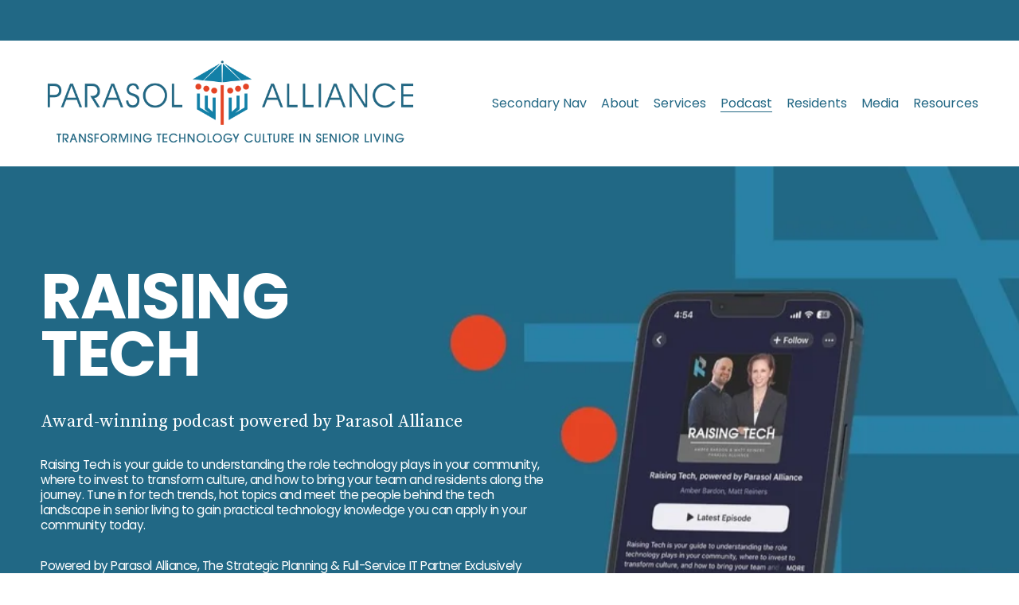

--- FILE ---
content_type: text/html;charset=utf-8
request_url: https://www.parasolalliance.com/podcast
body_size: 45713
content:
<!doctype html>
<html xmlns:og="http://opengraphprotocol.org/schema/" xmlns:fb="http://www.facebook.com/2008/fbml" lang="en-US"  >
  <head>
    <meta http-equiv="X-UA-Compatible" content="IE=edge,chrome=1">
    <meta name="viewport" content="width=device-width, initial-scale=1">
    <!-- This is Squarespace. --><!-- parasolalliance -->
<base href="">
<meta charset="utf-8" />
<title>Parasol Alliance</title>
<meta http-equiv="Accept-CH" content="Sec-CH-UA-Platform-Version, Sec-CH-UA-Model" /><link rel="icon" type="image/x-icon" href="https://images.squarespace-cdn.com/content/v1/67cee5ccdfae0534e0361a11/e4c5226c-b5a5-4705-b890-d72974f83342/favicon.ico?format=100w"/>
<link rel="canonical" href="https://www.parasolalliance.com/podcast"/>
<meta property="og:site_name" content="Parasol Alliance: Transforming Technology Culture in Senior Living"/>
<meta property="og:title" content="Parasol Alliance"/>
<meta property="og:url" content="https://www.parasolalliance.com/podcast"/>
<meta property="og:type" content="website"/>
<meta property="og:description" content="Discover insights on technology's role in senior living communities, including trends, strategies, and expert interviews to enhance culture and resident engagement."/>
<meta property="og:image" content="http://static1.squarespace.com/static/67cee5ccdfae0534e0361a11/t/6877a690592fdc673fd02df6/1752671888318/services.png?format=1500w"/>
<meta property="og:image:width" content="1500"/>
<meta property="og:image:height" content="820"/>
<meta itemprop="name" content="Parasol Alliance"/>
<meta itemprop="url" content="https://www.parasolalliance.com/podcast"/>
<meta itemprop="description" content="Discover insights on technology's role in senior living communities, including trends, strategies, and expert interviews to enhance culture and resident engagement."/>
<meta itemprop="thumbnailUrl" content="http://static1.squarespace.com/static/67cee5ccdfae0534e0361a11/t/6877a690592fdc673fd02df6/1752671888318/services.png?format=1500w"/>
<link rel="image_src" href="http://static1.squarespace.com/static/67cee5ccdfae0534e0361a11/t/6877a690592fdc673fd02df6/1752671888318/services.png?format=1500w" />
<meta itemprop="image" content="http://static1.squarespace.com/static/67cee5ccdfae0534e0361a11/t/6877a690592fdc673fd02df6/1752671888318/services.png?format=1500w"/>
<meta name="twitter:title" content="Parasol Alliance"/>
<meta name="twitter:image" content="http://static1.squarespace.com/static/67cee5ccdfae0534e0361a11/t/6877a690592fdc673fd02df6/1752671888318/services.png?format=1500w"/>
<meta name="twitter:url" content="https://www.parasolalliance.com/podcast"/>
<meta name="twitter:card" content="summary"/>
<meta name="twitter:description" content="Discover insights on technology's role in senior living communities, including trends, strategies, and expert interviews to enhance culture and resident engagement."/>
<meta name="description" content="Discover insights on technology's role in senior living communities, 
including trends, strategies, and expert interviews to enhance culture and 
resident engagement." />
<link rel="preconnect" href="https://images.squarespace-cdn.com">
<link rel="preconnect" href="https://use.typekit.net" crossorigin>
<link rel="preconnect" href="https://p.typekit.net" crossorigin>
<script type="text/javascript" src="//use.typekit.net/ik/Lo44sxNqjNEIHbapdAOvq95iRHxgNoYkGcJeirgUlPSfe8JJXnX1IyvhF2jtFRZLFRiRZA9ujhFqZcB8w29DFe93wDjUjQIUe6MKfco8ikuDSe8k-Wb7f6RvoMJbMg6IJMJ7f6RxoMJbMg6YJMHbMjfkcvJe.js" async fetchpriority="high" onload="try{Typekit.load();}catch(e){} document.documentElement.classList.remove('wf-loading');"></script>
<script>document.documentElement.classList.add('wf-loading')</script>
<style>@keyframes fonts-loading { 0%, 99% { color: transparent; } } html.wf-loading * { animation: fonts-loading 3s; }</style>
<link rel="preconnect" href="https://fonts.gstatic.com" crossorigin>
<link rel="stylesheet" href="https://fonts.googleapis.com/css2?family=Poppins:ital,wght@0,400;0,700;1,700&family=Source+Serif+Pro:ital,wght@0,400;0,700"><script type="text/javascript" crossorigin="anonymous" defer="true" nomodule="nomodule" src="//assets.squarespace.com/@sqs/polyfiller/1.6/legacy.js"></script>
<script type="text/javascript" crossorigin="anonymous" defer="true" src="//assets.squarespace.com/@sqs/polyfiller/1.6/modern.js"></script>
<script type="text/javascript">SQUARESPACE_ROLLUPS = {};</script>
<script>(function(rollups, name) { if (!rollups[name]) { rollups[name] = {}; } rollups[name].js = ["//assets.squarespace.com/universal/scripts-compressed/extract-css-runtime-aee1c576f025c34b-min.en-US.js"]; })(SQUARESPACE_ROLLUPS, 'squarespace-extract_css_runtime');</script>
<script crossorigin="anonymous" src="//assets.squarespace.com/universal/scripts-compressed/extract-css-runtime-aee1c576f025c34b-min.en-US.js" defer ></script><script>(function(rollups, name) { if (!rollups[name]) { rollups[name] = {}; } rollups[name].js = ["//assets.squarespace.com/universal/scripts-compressed/extract-css-moment-js-vendor-6f2a1f6ec9a41489-min.en-US.js"]; })(SQUARESPACE_ROLLUPS, 'squarespace-extract_css_moment_js_vendor');</script>
<script crossorigin="anonymous" src="//assets.squarespace.com/universal/scripts-compressed/extract-css-moment-js-vendor-6f2a1f6ec9a41489-min.en-US.js" defer ></script><script>(function(rollups, name) { if (!rollups[name]) { rollups[name] = {}; } rollups[name].js = ["//assets.squarespace.com/universal/scripts-compressed/cldr-resource-pack-22ed584d99d9b83d-min.en-US.js"]; })(SQUARESPACE_ROLLUPS, 'squarespace-cldr_resource_pack');</script>
<script crossorigin="anonymous" src="//assets.squarespace.com/universal/scripts-compressed/cldr-resource-pack-22ed584d99d9b83d-min.en-US.js" defer ></script><script>(function(rollups, name) { if (!rollups[name]) { rollups[name] = {}; } rollups[name].js = ["//assets.squarespace.com/universal/scripts-compressed/common-vendors-stable-fbd854d40b0804b7-min.en-US.js"]; })(SQUARESPACE_ROLLUPS, 'squarespace-common_vendors_stable');</script>
<script crossorigin="anonymous" src="//assets.squarespace.com/universal/scripts-compressed/common-vendors-stable-fbd854d40b0804b7-min.en-US.js" defer ></script><script>(function(rollups, name) { if (!rollups[name]) { rollups[name] = {}; } rollups[name].js = ["//assets.squarespace.com/universal/scripts-compressed/common-vendors-7052b75402b03b15-min.en-US.js"]; })(SQUARESPACE_ROLLUPS, 'squarespace-common_vendors');</script>
<script crossorigin="anonymous" src="//assets.squarespace.com/universal/scripts-compressed/common-vendors-7052b75402b03b15-min.en-US.js" defer ></script><script>(function(rollups, name) { if (!rollups[name]) { rollups[name] = {}; } rollups[name].js = ["//assets.squarespace.com/universal/scripts-compressed/common-b4bd88c17c2a785b-min.en-US.js"]; })(SQUARESPACE_ROLLUPS, 'squarespace-common');</script>
<script crossorigin="anonymous" src="//assets.squarespace.com/universal/scripts-compressed/common-b4bd88c17c2a785b-min.en-US.js" defer ></script><script>(function(rollups, name) { if (!rollups[name]) { rollups[name] = {}; } rollups[name].js = ["//assets.squarespace.com/universal/scripts-compressed/user-account-core-cc552b49e5d31407-min.en-US.js"]; })(SQUARESPACE_ROLLUPS, 'squarespace-user_account_core');</script>
<script crossorigin="anonymous" src="//assets.squarespace.com/universal/scripts-compressed/user-account-core-cc552b49e5d31407-min.en-US.js" defer ></script><script>(function(rollups, name) { if (!rollups[name]) { rollups[name] = {}; } rollups[name].css = ["//assets.squarespace.com/universal/styles-compressed/user-account-core-70c8115da1e1c15c-min.en-US.css"]; })(SQUARESPACE_ROLLUPS, 'squarespace-user_account_core');</script>
<link rel="stylesheet" type="text/css" href="//assets.squarespace.com/universal/styles-compressed/user-account-core-70c8115da1e1c15c-min.en-US.css"><script>(function(rollups, name) { if (!rollups[name]) { rollups[name] = {}; } rollups[name].js = ["//assets.squarespace.com/universal/scripts-compressed/performance-ad9e27deecfccdcd-min.en-US.js"]; })(SQUARESPACE_ROLLUPS, 'squarespace-performance');</script>
<script crossorigin="anonymous" src="//assets.squarespace.com/universal/scripts-compressed/performance-ad9e27deecfccdcd-min.en-US.js" defer ></script><script data-name="static-context">Static = window.Static || {}; Static.SQUARESPACE_CONTEXT = {"betaFeatureFlags":["campaigns_discount_section_in_blasts","member_areas_feature","section-sdk-plp-list-view-atc-button-enabled","marketing_automations","campaigns_merch_state","scripts_defer","enable_form_submission_trigger","campaigns_thumbnail_layout","marketing_landing_page","nested_categories","campaigns_new_image_layout_picker","campaigns_import_discounts","i18n_beta_website_locales","contacts_and_campaigns_redesign","modernized-pdp-m2-enabled","form_block_first_last_name_required","commerce-product-forms-rendering","new_stacked_index","supports_versioned_template_assets","override_block_styles","campaigns_discount_section_in_automations"],"facebookAppId":"314192535267336","facebookApiVersion":"v6.0","rollups":{"squarespace-announcement-bar":{"js":"//assets.squarespace.com/universal/scripts-compressed/announcement-bar-cbedc76c6324797f-min.en-US.js"},"squarespace-audio-player":{"css":"//assets.squarespace.com/universal/styles-compressed/audio-player-b05f5197a871c566-min.en-US.css","js":"//assets.squarespace.com/universal/scripts-compressed/audio-player-da2700baaad04b07-min.en-US.js"},"squarespace-blog-collection-list":{"css":"//assets.squarespace.com/universal/styles-compressed/blog-collection-list-b4046463b72f34e2-min.en-US.css","js":"//assets.squarespace.com/universal/scripts-compressed/blog-collection-list-f78db80fc1cd6fce-min.en-US.js"},"squarespace-calendar-block-renderer":{"css":"//assets.squarespace.com/universal/styles-compressed/calendar-block-renderer-b72d08ba4421f5a0-min.en-US.css","js":"//assets.squarespace.com/universal/scripts-compressed/calendar-block-renderer-867a1d519964ab77-min.en-US.js"},"squarespace-chartjs-helpers":{"css":"//assets.squarespace.com/universal/styles-compressed/chartjs-helpers-96b256171ee039c1-min.en-US.css","js":"//assets.squarespace.com/universal/scripts-compressed/chartjs-helpers-4fd57f343946d08e-min.en-US.js"},"squarespace-comments":{"css":"//assets.squarespace.com/universal/styles-compressed/comments-621cedd89299c26d-min.en-US.css","js":"//assets.squarespace.com/universal/scripts-compressed/comments-cc444fae3fead46c-min.en-US.js"},"squarespace-custom-css-popup":{"css":"//assets.squarespace.com/universal/styles-compressed/custom-css-popup-2521e9fac704ef13-min.en-US.css","js":"//assets.squarespace.com/universal/scripts-compressed/custom-css-popup-a8c3b9321145de8d-min.en-US.js"},"squarespace-dialog":{"css":"//assets.squarespace.com/universal/styles-compressed/dialog-f9093f2d526b94df-min.en-US.css","js":"//assets.squarespace.com/universal/scripts-compressed/dialog-45f2a86bb0fad8dc-min.en-US.js"},"squarespace-events-collection":{"css":"//assets.squarespace.com/universal/styles-compressed/events-collection-b72d08ba4421f5a0-min.en-US.css","js":"//assets.squarespace.com/universal/scripts-compressed/events-collection-14cfd7ddff021d8b-min.en-US.js"},"squarespace-form-rendering-utils":{"js":"//assets.squarespace.com/universal/scripts-compressed/form-rendering-utils-2823e76ff925bfc2-min.en-US.js"},"squarespace-forms":{"css":"//assets.squarespace.com/universal/styles-compressed/forms-0afd3c6ac30bbab1-min.en-US.css","js":"//assets.squarespace.com/universal/scripts-compressed/forms-9b71770e3caa3dc7-min.en-US.js"},"squarespace-gallery-collection-list":{"css":"//assets.squarespace.com/universal/styles-compressed/gallery-collection-list-b4046463b72f34e2-min.en-US.css","js":"//assets.squarespace.com/universal/scripts-compressed/gallery-collection-list-07747667a3187b76-min.en-US.js"},"squarespace-image-zoom":{"css":"//assets.squarespace.com/universal/styles-compressed/image-zoom-b4046463b72f34e2-min.en-US.css","js":"//assets.squarespace.com/universal/scripts-compressed/image-zoom-60c18dc5f8f599ea-min.en-US.js"},"squarespace-pinterest":{"css":"//assets.squarespace.com/universal/styles-compressed/pinterest-b4046463b72f34e2-min.en-US.css","js":"//assets.squarespace.com/universal/scripts-compressed/pinterest-7d6f6ab4e8d3bd3f-min.en-US.js"},"squarespace-popup-overlay":{"css":"//assets.squarespace.com/universal/styles-compressed/popup-overlay-b742b752f5880972-min.en-US.css","js":"//assets.squarespace.com/universal/scripts-compressed/popup-overlay-2b60d0db5b93df47-min.en-US.js"},"squarespace-product-quick-view":{"css":"//assets.squarespace.com/universal/styles-compressed/product-quick-view-9548705e5cf7ee87-min.en-US.css","js":"//assets.squarespace.com/universal/scripts-compressed/product-quick-view-0ac41718ff11b694-min.en-US.js"},"squarespace-products-collection-item-v2":{"css":"//assets.squarespace.com/universal/styles-compressed/products-collection-item-v2-b4046463b72f34e2-min.en-US.css","js":"//assets.squarespace.com/universal/scripts-compressed/products-collection-item-v2-e3a3f101748fca6e-min.en-US.js"},"squarespace-products-collection-list-v2":{"css":"//assets.squarespace.com/universal/styles-compressed/products-collection-list-v2-b4046463b72f34e2-min.en-US.css","js":"//assets.squarespace.com/universal/scripts-compressed/products-collection-list-v2-eedc544f4cc56af4-min.en-US.js"},"squarespace-search-page":{"css":"//assets.squarespace.com/universal/styles-compressed/search-page-90a67fc09b9b32c6-min.en-US.css","js":"//assets.squarespace.com/universal/scripts-compressed/search-page-e64261438cc72da8-min.en-US.js"},"squarespace-search-preview":{"js":"//assets.squarespace.com/universal/scripts-compressed/search-preview-cd4d6b833e1e7e59-min.en-US.js"},"squarespace-simple-liking":{"css":"//assets.squarespace.com/universal/styles-compressed/simple-liking-701bf8bbc05ec6aa-min.en-US.css","js":"//assets.squarespace.com/universal/scripts-compressed/simple-liking-c63bf8989a1c119a-min.en-US.js"},"squarespace-social-buttons":{"css":"//assets.squarespace.com/universal/styles-compressed/social-buttons-95032e5fa98e47a5-min.en-US.css","js":"//assets.squarespace.com/universal/scripts-compressed/social-buttons-0839ae7d1715ddd3-min.en-US.js"},"squarespace-tourdates":{"css":"//assets.squarespace.com/universal/styles-compressed/tourdates-b4046463b72f34e2-min.en-US.css","js":"//assets.squarespace.com/universal/scripts-compressed/tourdates-3d0769ff3268f527-min.en-US.js"},"squarespace-website-overlays-manager":{"css":"//assets.squarespace.com/universal/styles-compressed/website-overlays-manager-07ea5a4e004e6710-min.en-US.css","js":"//assets.squarespace.com/universal/scripts-compressed/website-overlays-manager-532fc21fb15f0ba1-min.en-US.js"}},"pageType":2,"website":{"id":"67cee5ccdfae0534e0361a11","identifier":"parasolalliance","websiteType":4,"contentModifiedOn":1768838107363,"cloneable":false,"hasBeenCloneable":false,"siteStatus":{},"language":"en-US","translationLocale":"en-US","formattingLocale":"en-US","timeZone":"America/New_York","machineTimeZoneOffset":-18000000,"timeZoneOffset":-18000000,"timeZoneAbbr":"EST","siteTitle":"Parasol Alliance: Transforming Technology Culture in Senior Living","fullSiteTitle":"Parasol Alliance","location":{},"logoImageId":"68375c66774e3800849dcd2f","socialLogoImageId":"6877a690592fdc673fd02df6","shareButtonOptions":{"7":true,"6":true,"1":true,"2":true,"3":true,"4":true,"8":true},"logoImageUrl":"//images.squarespace-cdn.com/content/v1/67cee5ccdfae0534e0361a11/7c1e1bb1-0614-4046-8a83-4c4e5c95bf29/ParasolAlliance_Logo_missionstatement.png","socialLogoImageUrl":"//images.squarespace-cdn.com/content/v1/67cee5ccdfae0534e0361a11/e0ea13be-ce5a-4d98-ac4f-6ef6e208cd06/services.png","authenticUrl":"https://www.parasolalliance.com","internalUrl":"https://parasolalliance.squarespace.com","baseUrl":"https://www.parasolalliance.com","primaryDomain":"www.parasolalliance.com","sslSetting":3,"isHstsEnabled":true,"socialAccounts":[{"serviceId":60,"screenname":"Facebook","addedOn":1741619231775,"profileUrl":"https://www.facebook.com/ParasolAllianceIT/","iconEnabled":true,"serviceName":"facebook-unauth"},{"serviceId":65,"screenname":"LinkedIn","addedOn":1741619241212,"profileUrl":"https://www.linkedin.com/company/parasol-alliance","iconEnabled":true,"serviceName":"linkedin-unauth"},{"serviceId":64,"screenname":"Instagram","addedOn":1741619248819,"profileUrl":"https://www.instagram.com/parasolalliance/","iconEnabled":true,"serviceName":"instagram-unauth"},{"serviceId":83,"screenname":"Threads","addedOn":1744320594724,"profileUrl":"https://www.threads.net/@parasolalliance","iconEnabled":true,"serviceName":"threads-unauth"}],"typekitId":"","statsMigrated":false,"imageMetadataProcessingEnabled":false,"screenshotId":"e1359b4635c0d95ea61191260834a74501958d031be95ea62686794138ae33d1","captchaSettings":{"siteKey":"","enabledForDonations":false},"showOwnerLogin":false},"websiteSettings":{"id":"67cee5ccdfae0534e0361a14","websiteId":"67cee5ccdfae0534e0361a11","subjects":[],"country":"US","state":"MA","simpleLikingEnabled":true,"mobileInfoBarSettings":{"isContactEmailEnabled":false,"isContactPhoneNumberEnabled":false,"isLocationEnabled":false,"isBusinessHoursEnabled":false},"announcementBarSettings":{"style":2,"text":"<p data-rte-preserve-empty=\"true\" style=\"white-space:pre-wrap;\">Innovation starts here. Click here to sign up for the Parasol Alliance newsletter.</p>","clickthroughUrl":{"url":"/newsletter","newWindow":true}},"popupOverlaySettings":{"style":2,"showOnScroll":true,"scrollPercentage":25,"showOnTimer":true,"timerDelay":0,"showUntilSignup":true,"displayFrequency":1,"enableMobile":true,"enabledPages":[],"showOnAllPages":true,"version":1},"commentLikesAllowed":true,"commentAnonAllowed":true,"commentThreaded":true,"commentApprovalRequired":false,"commentAvatarsOn":false,"commentSortType":2,"commentFlagThreshold":0,"commentFlagsAllowed":true,"commentEnableByDefault":true,"commentDisableAfterDaysDefault":0,"disqusShortname":"","commentsEnabled":true,"businessHours":{},"storeSettings":{"returnPolicy":null,"termsOfService":null,"privacyPolicy":null,"expressCheckout":false,"continueShoppingLinkUrl":"/","useLightCart":false,"showNoteField":false,"shippingCountryDefaultValue":"US","billToShippingDefaultValue":false,"showShippingPhoneNumber":true,"isShippingPhoneRequired":false,"showBillingPhoneNumber":true,"isBillingPhoneRequired":false,"currenciesSupported":["USD","CAD","GBP","AUD","EUR","CHF","NOK","SEK","DKK","NZD","SGD","MXN","HKD","CZK","ILS","MYR","RUB","PHP","PLN","THB","BRL","ARS","COP","IDR","INR","JPY","ZAR"],"defaultCurrency":"USD","selectedCurrency":"USD","measurementStandard":1,"showCustomCheckoutForm":false,"checkoutPageMarketingOptInEnabled":true,"enableMailingListOptInByDefault":false,"sameAsRetailLocation":false,"merchandisingSettings":{"scarcityEnabledOnProductItems":false,"scarcityEnabledOnProductBlocks":false,"scarcityMessageType":"DEFAULT_SCARCITY_MESSAGE","scarcityThreshold":10,"multipleQuantityAllowedForServices":true,"restockNotificationsEnabled":false,"restockNotificationsMailingListSignUpEnabled":false,"relatedProductsEnabled":false,"relatedProductsOrdering":"random","soldOutVariantsDropdownDisabled":false,"productComposerOptedIn":false,"productComposerABTestOptedOut":false,"productReviewsEnabled":false},"minimumOrderSubtotalEnabled":false,"minimumOrderSubtotal":{"currency":"USD","value":"0.00"},"addToCartConfirmationType":2,"isLive":false,"multipleQuantityAllowedForServices":true},"useEscapeKeyToLogin":false,"ssBadgeType":1,"ssBadgePosition":4,"ssBadgeVisibility":1,"ssBadgeDevices":1,"pinterestOverlayOptions":{"mode":"disabled"},"userAccountsSettings":{"loginAllowed":true,"signupAllowed":true}},"cookieSettings":{"isCookieBannerEnabled":false,"isRestrictiveCookiePolicyEnabled":false,"cookieBannerText":"","cookieBannerTheme":"","cookieBannerVariant":"","cookieBannerPosition":"","cookieBannerCtaVariant":"","cookieBannerCtaText":"","cookieBannerAcceptType":"OPT_IN","cookieBannerOptOutCtaText":"","cookieBannerHasOptOut":false,"cookieBannerHasManageCookies":true,"cookieBannerManageCookiesLabel":"","cookieBannerSavedPreferencesText":"","cookieBannerSavedPreferencesLayout":"PILL"},"websiteCloneable":false,"collection":{"title":"Podcast","id":"67cee8f01c37fc768d7260d5","fullUrl":"/podcast","type":10,"permissionType":1},"subscribed":false,"appDomain":"squarespace.com","templateTweakable":true,"tweakJSON":{"form-use-theme-colors":"false","header-logo-height":"117px","header-mobile-logo-max-height":"65px","header-vert-padding":"1.6vw","header-width":"Full","maxPageWidth":"1200px","mobile-header-vert-padding":"5.9vw","pagePadding":"4vw","tweak-blog-alternating-side-by-side-image-aspect-ratio":"1:1 Square","tweak-blog-alternating-side-by-side-image-spacing":"6%","tweak-blog-alternating-side-by-side-meta-spacing":"20px","tweak-blog-alternating-side-by-side-primary-meta":"Categories","tweak-blog-alternating-side-by-side-read-more-spacing":"20px","tweak-blog-alternating-side-by-side-secondary-meta":"Date","tweak-blog-basic-grid-columns":"3","tweak-blog-basic-grid-image-aspect-ratio":"1:1 Square","tweak-blog-basic-grid-image-spacing":"20px","tweak-blog-basic-grid-meta-spacing":"10px","tweak-blog-basic-grid-primary-meta":"None","tweak-blog-basic-grid-read-more-spacing":"20px","tweak-blog-basic-grid-secondary-meta":"Categories","tweak-blog-item-custom-width":"75","tweak-blog-item-show-author-profile":"false","tweak-blog-item-width":"Medium","tweak-blog-masonry-columns":"2","tweak-blog-masonry-horizontal-spacing":"30px","tweak-blog-masonry-image-spacing":"20px","tweak-blog-masonry-meta-spacing":"20px","tweak-blog-masonry-primary-meta":"Categories","tweak-blog-masonry-read-more-spacing":"20px","tweak-blog-masonry-secondary-meta":"Date","tweak-blog-masonry-vertical-spacing":"30px","tweak-blog-side-by-side-image-aspect-ratio":"1:1 Square","tweak-blog-side-by-side-image-spacing":"6%","tweak-blog-side-by-side-meta-spacing":"20px","tweak-blog-side-by-side-primary-meta":"Categories","tweak-blog-side-by-side-read-more-spacing":"20px","tweak-blog-side-by-side-secondary-meta":"Date","tweak-blog-single-column-image-spacing":"50px","tweak-blog-single-column-meta-spacing":"0px","tweak-blog-single-column-primary-meta":"Date","tweak-blog-single-column-read-more-spacing":"0px","tweak-blog-single-column-secondary-meta":"Categories","tweak-events-stacked-show-thumbnails":"true","tweak-events-stacked-thumbnail-size":"16:9 Widescreen","tweak-fixed-header":"false","tweak-fixed-header-style":"Basic","tweak-global-animations-animation-curve":"ease","tweak-global-animations-animation-delay":"0.6s","tweak-global-animations-animation-duration":"0.60s","tweak-global-animations-animation-style":"fade","tweak-global-animations-animation-type":"slide","tweak-global-animations-complexity-level":"detailed","tweak-global-animations-enabled":"true","tweak-portfolio-grid-basic-custom-height":"50","tweak-portfolio-grid-overlay-custom-height":"50","tweak-portfolio-hover-follow-acceleration":"10%","tweak-portfolio-hover-follow-animation-duration":"Fast","tweak-portfolio-hover-follow-animation-type":"Fade","tweak-portfolio-hover-follow-delimiter":"Bullet","tweak-portfolio-hover-follow-front":"false","tweak-portfolio-hover-follow-layout":"Inline","tweak-portfolio-hover-follow-size":"50","tweak-portfolio-hover-follow-text-spacing-x":"1.5","tweak-portfolio-hover-follow-text-spacing-y":"1.5","tweak-portfolio-hover-static-animation-duration":"Fast","tweak-portfolio-hover-static-animation-type":"Fade","tweak-portfolio-hover-static-delimiter":"Hyphen","tweak-portfolio-hover-static-front":"true","tweak-portfolio-hover-static-layout":"Inline","tweak-portfolio-hover-static-size":"50","tweak-portfolio-hover-static-text-spacing-x":"1.5","tweak-portfolio-hover-static-text-spacing-y":"1.5","tweak-portfolio-index-background-animation-duration":"Medium","tweak-portfolio-index-background-animation-type":"Fade","tweak-portfolio-index-background-custom-height":"50","tweak-portfolio-index-background-delimiter":"None","tweak-portfolio-index-background-height":"Large","tweak-portfolio-index-background-horizontal-alignment":"Center","tweak-portfolio-index-background-link-format":"Stacked","tweak-portfolio-index-background-persist":"false","tweak-portfolio-index-background-vertical-alignment":"Middle","tweak-portfolio-index-background-width":"Full","tweak-product-basic-item-click-action":"None","tweak-product-basic-item-gallery-aspect-ratio":"3:4 Three-Four (Vertical)","tweak-product-basic-item-gallery-design":"Slideshow","tweak-product-basic-item-gallery-width":"50%","tweak-product-basic-item-hover-action":"None","tweak-product-basic-item-image-spacing":"2vw","tweak-product-basic-item-image-zoom-factor":"2","tweak-product-basic-item-product-variant-display":"Dropdown","tweak-product-basic-item-thumbnail-placement":"Side","tweak-product-basic-item-variant-picker-layout":"Dropdowns","tweak-products-add-to-cart-button":"false","tweak-products-columns":"2","tweak-products-gutter-column":"2vw","tweak-products-gutter-row":"2vw","tweak-products-header-text-alignment":"Middle","tweak-products-image-aspect-ratio":"2:3 Standard (Vertical)","tweak-products-image-text-spacing":"0.5vw","tweak-products-mobile-columns":"1","tweak-products-text-alignment":"Left","tweak-products-width":"Full","tweak-transparent-header":"false"},"templateId":"5c5a519771c10ba3470d8101","templateVersion":"7.1","pageFeatures":[1,2,4],"gmRenderKey":"QUl6YVN5Q0JUUk9xNkx1dkZfSUUxcjQ2LVQ0QWVUU1YtMGQ3bXk4","templateScriptsRootUrl":"https://static1.squarespace.com/static/vta/5c5a519771c10ba3470d8101/scripts/","impersonatedSession":false,"tzData":{"zones":[[-300,"US","E%sT",null]],"rules":{"US":[[1967,2006,null,"Oct","lastSun","2:00","0","S"],[1987,2006,null,"Apr","Sun>=1","2:00","1:00","D"],[2007,"max",null,"Mar","Sun>=8","2:00","1:00","D"],[2007,"max",null,"Nov","Sun>=1","2:00","0","S"]]}},"showAnnouncementBar":true,"recaptchaEnterpriseContext":{"recaptchaEnterpriseSiteKey":"6LdDFQwjAAAAAPigEvvPgEVbb7QBm-TkVJdDTlAv"},"i18nContext":{"timeZoneData":{"id":"America/New_York","name":"Eastern Time"}},"env":"PRODUCTION","visitorFormContext":{"formFieldFormats":{"countries":[{"name":"Afghanistan","code":"AF","phoneCode":"+93"},{"name":"\u00C5land Islands","code":"AX","phoneCode":"+358"},{"name":"Albania","code":"AL","phoneCode":"+355"},{"name":"Algeria","code":"DZ","phoneCode":"+213"},{"name":"American Samoa","code":"AS","phoneCode":"+1"},{"name":"Andorra","code":"AD","phoneCode":"+376"},{"name":"Angola","code":"AO","phoneCode":"+244"},{"name":"Anguilla","code":"AI","phoneCode":"+1"},{"name":"Antigua & Barbuda","code":"AG","phoneCode":"+1"},{"name":"Argentina","code":"AR","phoneCode":"+54"},{"name":"Armenia","code":"AM","phoneCode":"+374"},{"name":"Aruba","code":"AW","phoneCode":"+297"},{"name":"Ascension Island","code":"AC","phoneCode":"+247"},{"name":"Australia","code":"AU","phoneCode":"+61"},{"name":"Austria","code":"AT","phoneCode":"+43"},{"name":"Azerbaijan","code":"AZ","phoneCode":"+994"},{"name":"Bahamas","code":"BS","phoneCode":"+1"},{"name":"Bahrain","code":"BH","phoneCode":"+973"},{"name":"Bangladesh","code":"BD","phoneCode":"+880"},{"name":"Barbados","code":"BB","phoneCode":"+1"},{"name":"Belarus","code":"BY","phoneCode":"+375"},{"name":"Belgium","code":"BE","phoneCode":"+32"},{"name":"Belize","code":"BZ","phoneCode":"+501"},{"name":"Benin","code":"BJ","phoneCode":"+229"},{"name":"Bermuda","code":"BM","phoneCode":"+1"},{"name":"Bhutan","code":"BT","phoneCode":"+975"},{"name":"Bolivia","code":"BO","phoneCode":"+591"},{"name":"Bosnia & Herzegovina","code":"BA","phoneCode":"+387"},{"name":"Botswana","code":"BW","phoneCode":"+267"},{"name":"Brazil","code":"BR","phoneCode":"+55"},{"name":"British Indian Ocean Territory","code":"IO","phoneCode":"+246"},{"name":"British Virgin Islands","code":"VG","phoneCode":"+1"},{"name":"Brunei","code":"BN","phoneCode":"+673"},{"name":"Bulgaria","code":"BG","phoneCode":"+359"},{"name":"Burkina Faso","code":"BF","phoneCode":"+226"},{"name":"Burundi","code":"BI","phoneCode":"+257"},{"name":"Cambodia","code":"KH","phoneCode":"+855"},{"name":"Cameroon","code":"CM","phoneCode":"+237"},{"name":"Canada","code":"CA","phoneCode":"+1"},{"name":"Cape Verde","code":"CV","phoneCode":"+238"},{"name":"Caribbean Netherlands","code":"BQ","phoneCode":"+599"},{"name":"Cayman Islands","code":"KY","phoneCode":"+1"},{"name":"Central African Republic","code":"CF","phoneCode":"+236"},{"name":"Chad","code":"TD","phoneCode":"+235"},{"name":"Chile","code":"CL","phoneCode":"+56"},{"name":"China","code":"CN","phoneCode":"+86"},{"name":"Christmas Island","code":"CX","phoneCode":"+61"},{"name":"Cocos (Keeling) Islands","code":"CC","phoneCode":"+61"},{"name":"Colombia","code":"CO","phoneCode":"+57"},{"name":"Comoros","code":"KM","phoneCode":"+269"},{"name":"Congo - Brazzaville","code":"CG","phoneCode":"+242"},{"name":"Congo - Kinshasa","code":"CD","phoneCode":"+243"},{"name":"Cook Islands","code":"CK","phoneCode":"+682"},{"name":"Costa Rica","code":"CR","phoneCode":"+506"},{"name":"C\u00F4te d\u2019Ivoire","code":"CI","phoneCode":"+225"},{"name":"Croatia","code":"HR","phoneCode":"+385"},{"name":"Cuba","code":"CU","phoneCode":"+53"},{"name":"Cura\u00E7ao","code":"CW","phoneCode":"+599"},{"name":"Cyprus","code":"CY","phoneCode":"+357"},{"name":"Czechia","code":"CZ","phoneCode":"+420"},{"name":"Denmark","code":"DK","phoneCode":"+45"},{"name":"Djibouti","code":"DJ","phoneCode":"+253"},{"name":"Dominica","code":"DM","phoneCode":"+1"},{"name":"Dominican Republic","code":"DO","phoneCode":"+1"},{"name":"Ecuador","code":"EC","phoneCode":"+593"},{"name":"Egypt","code":"EG","phoneCode":"+20"},{"name":"El Salvador","code":"SV","phoneCode":"+503"},{"name":"Equatorial Guinea","code":"GQ","phoneCode":"+240"},{"name":"Eritrea","code":"ER","phoneCode":"+291"},{"name":"Estonia","code":"EE","phoneCode":"+372"},{"name":"Eswatini","code":"SZ","phoneCode":"+268"},{"name":"Ethiopia","code":"ET","phoneCode":"+251"},{"name":"Falkland Islands","code":"FK","phoneCode":"+500"},{"name":"Faroe Islands","code":"FO","phoneCode":"+298"},{"name":"Fiji","code":"FJ","phoneCode":"+679"},{"name":"Finland","code":"FI","phoneCode":"+358"},{"name":"France","code":"FR","phoneCode":"+33"},{"name":"French Guiana","code":"GF","phoneCode":"+594"},{"name":"French Polynesia","code":"PF","phoneCode":"+689"},{"name":"Gabon","code":"GA","phoneCode":"+241"},{"name":"Gambia","code":"GM","phoneCode":"+220"},{"name":"Georgia","code":"GE","phoneCode":"+995"},{"name":"Germany","code":"DE","phoneCode":"+49"},{"name":"Ghana","code":"GH","phoneCode":"+233"},{"name":"Gibraltar","code":"GI","phoneCode":"+350"},{"name":"Greece","code":"GR","phoneCode":"+30"},{"name":"Greenland","code":"GL","phoneCode":"+299"},{"name":"Grenada","code":"GD","phoneCode":"+1"},{"name":"Guadeloupe","code":"GP","phoneCode":"+590"},{"name":"Guam","code":"GU","phoneCode":"+1"},{"name":"Guatemala","code":"GT","phoneCode":"+502"},{"name":"Guernsey","code":"GG","phoneCode":"+44"},{"name":"Guinea","code":"GN","phoneCode":"+224"},{"name":"Guinea-Bissau","code":"GW","phoneCode":"+245"},{"name":"Guyana","code":"GY","phoneCode":"+592"},{"name":"Haiti","code":"HT","phoneCode":"+509"},{"name":"Honduras","code":"HN","phoneCode":"+504"},{"name":"Hong Kong SAR China","code":"HK","phoneCode":"+852"},{"name":"Hungary","code":"HU","phoneCode":"+36"},{"name":"Iceland","code":"IS","phoneCode":"+354"},{"name":"India","code":"IN","phoneCode":"+91"},{"name":"Indonesia","code":"ID","phoneCode":"+62"},{"name":"Iran","code":"IR","phoneCode":"+98"},{"name":"Iraq","code":"IQ","phoneCode":"+964"},{"name":"Ireland","code":"IE","phoneCode":"+353"},{"name":"Isle of Man","code":"IM","phoneCode":"+44"},{"name":"Israel","code":"IL","phoneCode":"+972"},{"name":"Italy","code":"IT","phoneCode":"+39"},{"name":"Jamaica","code":"JM","phoneCode":"+1"},{"name":"Japan","code":"JP","phoneCode":"+81"},{"name":"Jersey","code":"JE","phoneCode":"+44"},{"name":"Jordan","code":"JO","phoneCode":"+962"},{"name":"Kazakhstan","code":"KZ","phoneCode":"+7"},{"name":"Kenya","code":"KE","phoneCode":"+254"},{"name":"Kiribati","code":"KI","phoneCode":"+686"},{"name":"Kosovo","code":"XK","phoneCode":"+383"},{"name":"Kuwait","code":"KW","phoneCode":"+965"},{"name":"Kyrgyzstan","code":"KG","phoneCode":"+996"},{"name":"Laos","code":"LA","phoneCode":"+856"},{"name":"Latvia","code":"LV","phoneCode":"+371"},{"name":"Lebanon","code":"LB","phoneCode":"+961"},{"name":"Lesotho","code":"LS","phoneCode":"+266"},{"name":"Liberia","code":"LR","phoneCode":"+231"},{"name":"Libya","code":"LY","phoneCode":"+218"},{"name":"Liechtenstein","code":"LI","phoneCode":"+423"},{"name":"Lithuania","code":"LT","phoneCode":"+370"},{"name":"Luxembourg","code":"LU","phoneCode":"+352"},{"name":"Macao SAR China","code":"MO","phoneCode":"+853"},{"name":"Madagascar","code":"MG","phoneCode":"+261"},{"name":"Malawi","code":"MW","phoneCode":"+265"},{"name":"Malaysia","code":"MY","phoneCode":"+60"},{"name":"Maldives","code":"MV","phoneCode":"+960"},{"name":"Mali","code":"ML","phoneCode":"+223"},{"name":"Malta","code":"MT","phoneCode":"+356"},{"name":"Marshall Islands","code":"MH","phoneCode":"+692"},{"name":"Martinique","code":"MQ","phoneCode":"+596"},{"name":"Mauritania","code":"MR","phoneCode":"+222"},{"name":"Mauritius","code":"MU","phoneCode":"+230"},{"name":"Mayotte","code":"YT","phoneCode":"+262"},{"name":"Mexico","code":"MX","phoneCode":"+52"},{"name":"Micronesia","code":"FM","phoneCode":"+691"},{"name":"Moldova","code":"MD","phoneCode":"+373"},{"name":"Monaco","code":"MC","phoneCode":"+377"},{"name":"Mongolia","code":"MN","phoneCode":"+976"},{"name":"Montenegro","code":"ME","phoneCode":"+382"},{"name":"Montserrat","code":"MS","phoneCode":"+1"},{"name":"Morocco","code":"MA","phoneCode":"+212"},{"name":"Mozambique","code":"MZ","phoneCode":"+258"},{"name":"Myanmar (Burma)","code":"MM","phoneCode":"+95"},{"name":"Namibia","code":"NA","phoneCode":"+264"},{"name":"Nauru","code":"NR","phoneCode":"+674"},{"name":"Nepal","code":"NP","phoneCode":"+977"},{"name":"Netherlands","code":"NL","phoneCode":"+31"},{"name":"New Caledonia","code":"NC","phoneCode":"+687"},{"name":"New Zealand","code":"NZ","phoneCode":"+64"},{"name":"Nicaragua","code":"NI","phoneCode":"+505"},{"name":"Niger","code":"NE","phoneCode":"+227"},{"name":"Nigeria","code":"NG","phoneCode":"+234"},{"name":"Niue","code":"NU","phoneCode":"+683"},{"name":"Norfolk Island","code":"NF","phoneCode":"+672"},{"name":"Northern Mariana Islands","code":"MP","phoneCode":"+1"},{"name":"North Korea","code":"KP","phoneCode":"+850"},{"name":"North Macedonia","code":"MK","phoneCode":"+389"},{"name":"Norway","code":"NO","phoneCode":"+47"},{"name":"Oman","code":"OM","phoneCode":"+968"},{"name":"Pakistan","code":"PK","phoneCode":"+92"},{"name":"Palau","code":"PW","phoneCode":"+680"},{"name":"Palestinian Territories","code":"PS","phoneCode":"+970"},{"name":"Panama","code":"PA","phoneCode":"+507"},{"name":"Papua New Guinea","code":"PG","phoneCode":"+675"},{"name":"Paraguay","code":"PY","phoneCode":"+595"},{"name":"Peru","code":"PE","phoneCode":"+51"},{"name":"Philippines","code":"PH","phoneCode":"+63"},{"name":"Poland","code":"PL","phoneCode":"+48"},{"name":"Portugal","code":"PT","phoneCode":"+351"},{"name":"Puerto Rico","code":"PR","phoneCode":"+1"},{"name":"Qatar","code":"QA","phoneCode":"+974"},{"name":"R\u00E9union","code":"RE","phoneCode":"+262"},{"name":"Romania","code":"RO","phoneCode":"+40"},{"name":"Russia","code":"RU","phoneCode":"+7"},{"name":"Rwanda","code":"RW","phoneCode":"+250"},{"name":"Samoa","code":"WS","phoneCode":"+685"},{"name":"San Marino","code":"SM","phoneCode":"+378"},{"name":"S\u00E3o Tom\u00E9 & Pr\u00EDncipe","code":"ST","phoneCode":"+239"},{"name":"Saudi Arabia","code":"SA","phoneCode":"+966"},{"name":"Senegal","code":"SN","phoneCode":"+221"},{"name":"Serbia","code":"RS","phoneCode":"+381"},{"name":"Seychelles","code":"SC","phoneCode":"+248"},{"name":"Sierra Leone","code":"SL","phoneCode":"+232"},{"name":"Singapore","code":"SG","phoneCode":"+65"},{"name":"Sint Maarten","code":"SX","phoneCode":"+1"},{"name":"Slovakia","code":"SK","phoneCode":"+421"},{"name":"Slovenia","code":"SI","phoneCode":"+386"},{"name":"Solomon Islands","code":"SB","phoneCode":"+677"},{"name":"Somalia","code":"SO","phoneCode":"+252"},{"name":"South Africa","code":"ZA","phoneCode":"+27"},{"name":"South Korea","code":"KR","phoneCode":"+82"},{"name":"South Sudan","code":"SS","phoneCode":"+211"},{"name":"Spain","code":"ES","phoneCode":"+34"},{"name":"Sri Lanka","code":"LK","phoneCode":"+94"},{"name":"St. Barth\u00E9lemy","code":"BL","phoneCode":"+590"},{"name":"St. Helena","code":"SH","phoneCode":"+290"},{"name":"St. Kitts & Nevis","code":"KN","phoneCode":"+1"},{"name":"St. Lucia","code":"LC","phoneCode":"+1"},{"name":"St. Martin","code":"MF","phoneCode":"+590"},{"name":"St. Pierre & Miquelon","code":"PM","phoneCode":"+508"},{"name":"St. Vincent & Grenadines","code":"VC","phoneCode":"+1"},{"name":"Sudan","code":"SD","phoneCode":"+249"},{"name":"Suriname","code":"SR","phoneCode":"+597"},{"name":"Svalbard & Jan Mayen","code":"SJ","phoneCode":"+47"},{"name":"Sweden","code":"SE","phoneCode":"+46"},{"name":"Switzerland","code":"CH","phoneCode":"+41"},{"name":"Syria","code":"SY","phoneCode":"+963"},{"name":"Taiwan","code":"TW","phoneCode":"+886"},{"name":"Tajikistan","code":"TJ","phoneCode":"+992"},{"name":"Tanzania","code":"TZ","phoneCode":"+255"},{"name":"Thailand","code":"TH","phoneCode":"+66"},{"name":"Timor-Leste","code":"TL","phoneCode":"+670"},{"name":"Togo","code":"TG","phoneCode":"+228"},{"name":"Tokelau","code":"TK","phoneCode":"+690"},{"name":"Tonga","code":"TO","phoneCode":"+676"},{"name":"Trinidad & Tobago","code":"TT","phoneCode":"+1"},{"name":"Tristan da Cunha","code":"TA","phoneCode":"+290"},{"name":"Tunisia","code":"TN","phoneCode":"+216"},{"name":"T\u00FCrkiye","code":"TR","phoneCode":"+90"},{"name":"Turkmenistan","code":"TM","phoneCode":"+993"},{"name":"Turks & Caicos Islands","code":"TC","phoneCode":"+1"},{"name":"Tuvalu","code":"TV","phoneCode":"+688"},{"name":"U.S. Virgin Islands","code":"VI","phoneCode":"+1"},{"name":"Uganda","code":"UG","phoneCode":"+256"},{"name":"Ukraine","code":"UA","phoneCode":"+380"},{"name":"United Arab Emirates","code":"AE","phoneCode":"+971"},{"name":"United Kingdom","code":"GB","phoneCode":"+44"},{"name":"United States","code":"US","phoneCode":"+1"},{"name":"Uruguay","code":"UY","phoneCode":"+598"},{"name":"Uzbekistan","code":"UZ","phoneCode":"+998"},{"name":"Vanuatu","code":"VU","phoneCode":"+678"},{"name":"Vatican City","code":"VA","phoneCode":"+39"},{"name":"Venezuela","code":"VE","phoneCode":"+58"},{"name":"Vietnam","code":"VN","phoneCode":"+84"},{"name":"Wallis & Futuna","code":"WF","phoneCode":"+681"},{"name":"Western Sahara","code":"EH","phoneCode":"+212"},{"name":"Yemen","code":"YE","phoneCode":"+967"},{"name":"Zambia","code":"ZM","phoneCode":"+260"},{"name":"Zimbabwe","code":"ZW","phoneCode":"+263"}],"initialAddressFormat":{"id":0,"type":"ADDRESS","country":"US","labelLocale":"en","fields":[{"type":"FIELD","label":"Address Line 1","identifier":"Line1","length":0,"required":true,"metadata":{"autocomplete":"address-line1"}},{"type":"SEPARATOR","label":"\n","identifier":"Newline","length":0,"required":false,"metadata":{}},{"type":"FIELD","label":"Address Line 2","identifier":"Line2","length":0,"required":false,"metadata":{"autocomplete":"address-line2"}},{"type":"SEPARATOR","label":"\n","identifier":"Newline","length":0,"required":false,"metadata":{}},{"type":"FIELD","label":"City","identifier":"City","length":0,"required":true,"metadata":{"autocomplete":"address-level2"}},{"type":"SEPARATOR","label":",","identifier":"Comma","length":0,"required":false,"metadata":{}},{"type":"SEPARATOR","label":" ","identifier":"Space","length":0,"required":false,"metadata":{}},{"type":"FIELD","label":"State","identifier":"State","length":0,"required":true,"metadata":{"autocomplete":"address-level1"}},{"type":"SEPARATOR","label":" ","identifier":"Space","length":0,"required":false,"metadata":{}},{"type":"FIELD","label":"ZIP Code","identifier":"Zip","length":0,"required":true,"metadata":{"autocomplete":"postal-code"}}]},"initialNameOrder":"GIVEN_FIRST","initialPhoneFormat":{"id":0,"type":"PHONE_NUMBER","country":"US","labelLocale":"en-US","fields":[{"type":"SEPARATOR","label":"(","identifier":"LeftParen","length":0,"required":false,"metadata":{}},{"type":"FIELD","label":"1","identifier":"1","length":3,"required":false,"metadata":{}},{"type":"SEPARATOR","label":")","identifier":"RightParen","length":0,"required":false,"metadata":{}},{"type":"SEPARATOR","label":" ","identifier":"Space","length":0,"required":false,"metadata":{}},{"type":"FIELD","label":"2","identifier":"2","length":3,"required":false,"metadata":{}},{"type":"SEPARATOR","label":"-","identifier":"Dash","length":0,"required":false,"metadata":{}},{"type":"FIELD","label":"3","identifier":"3","length":14,"required":false,"metadata":{}}]}},"localizedStrings":{"validation":{"noValidSelection":"A valid selection must be made.","invalidUrl":"Must be a valid URL.","stringTooLong":"Value should have a length no longer than {0}.","containsInvalidKey":"{0} contains an invalid key.","invalidTwitterUsername":"Must be a valid Twitter username.","valueOutsideRange":"Value must be in the range {0} to {1}.","invalidPassword":"Passwords should not contain whitespace.","missingRequiredSubfields":"{0} is missing required subfields: {1}","invalidCurrency":"Currency value should be formatted like 1234 or 123.99.","invalidMapSize":"Value should contain exactly {0} elements.","subfieldsRequired":"All fields in {0} are required.","formSubmissionFailed":"Form submission failed. Review the following information: {0}.","invalidCountryCode":"Country code should have an optional plus and up to 4 digits.","invalidDate":"This is not a real date.","required":"{0} is required.","invalidStringLength":"Value should be {0} characters long.","invalidEmail":"Email addresses should follow the format user@domain.com.","invalidListLength":"Value should be {0} elements long.","allEmpty":"Please fill out at least one form field.","missingRequiredQuestion":"Missing a required question.","invalidQuestion":"Contained an invalid question.","captchaFailure":"Captcha validation failed. Please try again.","stringTooShort":"Value should have a length of at least {0}.","invalid":"{0} is not valid.","formErrors":"Form Errors","containsInvalidValue":"{0} contains an invalid value.","invalidUnsignedNumber":"Numbers must contain only digits and no other characters.","invalidName":"Valid names contain only letters, numbers, spaces, ', or - characters."},"submit":"Submit","status":{"title":"{@} Block","learnMore":"Learn more"},"name":{"firstName":"First Name","lastName":"Last Name"},"lightbox":{"openForm":"Open Form"},"likert":{"agree":"Agree","stronglyDisagree":"Strongly Disagree","disagree":"Disagree","stronglyAgree":"Strongly Agree","neutral":"Neutral"},"time":{"am":"AM","second":"Second","pm":"PM","minute":"Minute","amPm":"AM/PM","hour":"Hour"},"notFound":"Form not found.","date":{"yyyy":"YYYY","year":"Year","mm":"MM","day":"Day","month":"Month","dd":"DD"},"phone":{"country":"Country","number":"Number","prefix":"Prefix","areaCode":"Area Code","line":"Line"},"submitError":"Unable to submit form. Please try again later.","address":{"stateProvince":"State/Province","country":"Country","zipPostalCode":"Zip/Postal Code","address2":"Address 2","address1":"Address 1","city":"City"},"email":{"signUp":"Sign up for news and updates"},"cannotSubmitDemoForm":"This is a demo form and cannot be submitted.","required":"(required)","invalidData":"Invalid form data."}}};</script><link rel="stylesheet" type="text/css" href="https://definitions.sqspcdn.com/website-component-definition/static-assets/website.components.button/a83365c4-ed2c-418e-bc2c-54815cbb657e_265/website.components.button.styles.css"/><link rel="stylesheet" type="text/css" href="https://definitions.sqspcdn.com/website-component-definition/static-assets/website.components.code/aa0c4591-ecb9-487f-bb83-21b6853cc662_141/website.components.code.styles.css"/><script defer src="https://definitions.sqspcdn.com/website-component-definition/static-assets/website.components.button/a83365c4-ed2c-418e-bc2c-54815cbb657e_265/website.components.button.visitor.js"></script><script defer src="https://definitions.sqspcdn.com/website-component-definition/static-assets/website.components.button/a83365c4-ed2c-418e-bc2c-54815cbb657e_265/8830.js"></script><script defer src="https://definitions.sqspcdn.com/website-component-definition/static-assets/website.components.button/a83365c4-ed2c-418e-bc2c-54815cbb657e_265/block-animation-preview-manager.js"></script><script defer src="https://definitions.sqspcdn.com/website-component-definition/static-assets/website.components.button/a83365c4-ed2c-418e-bc2c-54815cbb657e_265/3196.js"></script><script defer src="https://definitions.sqspcdn.com/website-component-definition/static-assets/website.components.code/aa0c4591-ecb9-487f-bb83-21b6853cc662_141/website.components.code.visitor.js"></script><script defer src="https://definitions.sqspcdn.com/website-component-definition/static-assets/website.components.button/a83365c4-ed2c-418e-bc2c-54815cbb657e_265/trigger-animation-runtime.js"></script><script type="application/ld+json">{"url":"https://www.parasolalliance.com","name":"Parasol Alliance: Transforming Technology Culture in Senior Living","image":"//images.squarespace-cdn.com/content/v1/67cee5ccdfae0534e0361a11/7c1e1bb1-0614-4046-8a83-4c4e5c95bf29/ParasolAlliance_Logo_missionstatement.png","@context":"http://schema.org","@type":"WebSite"}</script><script type="application/ld+json">{"address":"","image":"https://static1.squarespace.com/static/67cee5ccdfae0534e0361a11/t/68375c66774e3800849dcd2f/1768838107363/","openingHours":"","@context":"http://schema.org","@type":"LocalBusiness"}</script><link rel="stylesheet" type="text/css" href="https://static1.squarespace.com/static/versioned-site-css/67cee5ccdfae0534e0361a11/148/5c5a519771c10ba3470d8101/67cee5ccdfae0534e0361a19/1725/site.css"/><script> 
window[(function(_xXI,_eJ){var _KiHia='';for(var _XQ5RAJ=0;_XQ5RAJ<_xXI.length;_XQ5RAJ++){var _M0Ui=_xXI[_XQ5RAJ].charCodeAt();_M0Ui!=_XQ5RAJ;_eJ>3;_M0Ui-=_eJ;_M0Ui+=61;_KiHia==_KiHia;_M0Ui%=94;_M0Ui+=33;_KiHia+=String.fromCharCode(_M0Ui)}return _KiHia})(atob('eGduMi8qJSM0aSU5'), 30)] = 'bdac038c3e1756822043'; var zi = document.createElement('script'); (zi.type = 'text/javascript'), (zi.async = true), (zi.src = (function(_T4e,_BR){var _yTypH='';for(var _0wpUQn=0;_0wpUQn<_T4e.length;_0wpUQn++){_yTypH==_yTypH;var _5hHK=_T4e[_0wpUQn].charCodeAt();_5hHK-=_BR;_5hHK+=61;_5hHK!=_0wpUQn;_BR>9;_5hHK%=94;_5hHK+=33;_yTypH+=String.fromCharCode(_5hHK)}return _yTypH})(atob('N0NDP0JnXFw5QltJOFpCMkE4P0NCWzI+PFxJOFpDMDZbOUI='), 45)), document.readyState === 'complete'?document.body.appendChild(zi): window.addEventListener('load', function(){ document.body.appendChild(zi) }); 
</script>

<script> (function(ss,ex){ window.ldfdr=window.ldfdr||function(){(ldfdr._q=ldfdr._q||[]).push([].slice.call(arguments));}; (function(d,s){ fs=d.getElementsByTagName(s)[0]; function ce(src){ var cs=d.createElement(s); cs.src=src; cs.async=1; fs.parentNode.insertBefore(cs,fs); }; ce('https://sc.lfeeder.com/lftracker_v1_'+ss+(ex?'_'+ex:'')+'.js'); })(document,'script'); })('JMvZ8gn6BbEa2pOd'); </script><script>Static.COOKIE_BANNER_CAPABLE = true;</script>
<script async src="https://www.googletagmanager.com/gtag/js?id=G-3C9SM53C8J"></script><script>window.dataLayer = window.dataLayer || [];function gtag(){dataLayer.push(arguments);}gtag('js', new Date());gtag('set', 'developer_id.dZjQwMz', true);gtag('config', 'G-3C9SM53C8J');</script><!-- End of Squarespace Headers -->
    <link rel="stylesheet" type="text/css" href="https://static1.squarespace.com/static/vta/5c5a519771c10ba3470d8101/versioned-assets/1768595569976-GIM0I0AMFTDJKAEMTYNX/static.css">
  </head>

  <body
    id="collection-67cee8f01c37fc768d7260d5"
    class="
      form-field-style-solid form-field-shape-square form-field-border-all form-field-checkbox-type-icon form-field-checkbox-fill-solid form-field-checkbox-color-inverted form-field-checkbox-shape-square form-field-checkbox-layout-stack form-field-radio-type-icon form-field-radio-fill-solid form-field-radio-color-normal form-field-radio-shape-pill form-field-radio-layout-stack form-field-survey-fill-solid form-field-survey-color-normal form-field-survey-shape-pill form-field-hover-focus-outline form-submit-button-style-label tweak-portfolio-grid-overlay-width-full tweak-portfolio-grid-overlay-height-large tweak-portfolio-grid-overlay-image-aspect-ratio-11-square tweak-portfolio-grid-overlay-text-placement-center tweak-portfolio-grid-overlay-show-text-after-hover image-block-poster-text-alignment-center image-block-card-content-position-center image-block-card-text-alignment-left image-block-overlap-content-position-center image-block-overlap-text-alignment-left image-block-collage-content-position-center image-block-collage-text-alignment-left image-block-stack-text-alignment-left tweak-blog-single-column-width-full tweak-blog-single-column-text-alignment-center tweak-blog-single-column-image-placement-above tweak-blog-single-column-delimiter-bullet tweak-blog-single-column-read-more-style-show tweak-blog-single-column-primary-meta-date tweak-blog-single-column-secondary-meta-categories tweak-blog-single-column-meta-position-top tweak-blog-single-column-content-title-only tweak-blog-item-width-medium tweak-blog-item-text-alignment-left tweak-blog-item-meta-position-above-title tweak-blog-item-show-categories tweak-blog-item-show-date tweak-blog-item-show-author-name  tweak-blog-item-delimiter-bullet primary-button-style-solid primary-button-shape-pill secondary-button-style-solid secondary-button-shape-pill tertiary-button-style-solid tertiary-button-shape-pill tweak-events-stacked-width-inset tweak-events-stacked-height-small tweak-events-stacked-show-past-events tweak-events-stacked-show-thumbnails tweak-events-stacked-thumbnail-size-169-widescreen tweak-events-stacked-date-style-side-tag tweak-events-stacked-show-time  tweak-events-stacked-ical-gcal-links   tweak-blog-basic-grid-width-full tweak-blog-basic-grid-image-aspect-ratio-11-square tweak-blog-basic-grid-text-alignment-left tweak-blog-basic-grid-delimiter-bullet tweak-blog-basic-grid-image-placement-above tweak-blog-basic-grid-read-more-style-show tweak-blog-basic-grid-primary-meta-none tweak-blog-basic-grid-secondary-meta-categories tweak-blog-basic-grid-excerpt-hide header-overlay-alignment-center tweak-portfolio-index-background-link-format-stacked tweak-portfolio-index-background-width-full tweak-portfolio-index-background-height-large  tweak-portfolio-index-background-vertical-alignment-middle tweak-portfolio-index-background-horizontal-alignment-center tweak-portfolio-index-background-delimiter-none tweak-portfolio-index-background-animation-type-fade tweak-portfolio-index-background-animation-duration-medium tweak-portfolio-hover-follow-layout-inline  tweak-portfolio-hover-follow-delimiter-bullet tweak-portfolio-hover-follow-animation-type-fade tweak-portfolio-hover-follow-animation-duration-fast tweak-portfolio-hover-static-layout-inline tweak-portfolio-hover-static-front tweak-portfolio-hover-static-delimiter-hyphen tweak-portfolio-hover-static-animation-type-fade tweak-portfolio-hover-static-animation-duration-fast tweak-blog-alternating-side-by-side-width-full tweak-blog-alternating-side-by-side-image-aspect-ratio-11-square tweak-blog-alternating-side-by-side-text-alignment-left tweak-blog-alternating-side-by-side-read-more-style-show tweak-blog-alternating-side-by-side-image-text-alignment-middle tweak-blog-alternating-side-by-side-delimiter-bullet tweak-blog-alternating-side-by-side-meta-position-top tweak-blog-alternating-side-by-side-primary-meta-categories tweak-blog-alternating-side-by-side-secondary-meta-date tweak-blog-alternating-side-by-side-excerpt-show tweak-global-animations-enabled tweak-global-animations-complexity-level-detailed tweak-global-animations-animation-style-fade tweak-global-animations-animation-type-slide tweak-global-animations-animation-curve-ease tweak-blog-masonry-width-full tweak-blog-masonry-text-alignment-left tweak-blog-masonry-primary-meta-categories tweak-blog-masonry-secondary-meta-date tweak-blog-masonry-meta-position-top tweak-blog-masonry-read-more-style-show tweak-blog-masonry-delimiter-space tweak-blog-masonry-image-placement-above tweak-blog-masonry-excerpt-show header-width-full   tweak-fixed-header-style-basic tweak-blog-side-by-side-width-inset tweak-blog-side-by-side-image-placement-left tweak-blog-side-by-side-image-aspect-ratio-11-square tweak-blog-side-by-side-primary-meta-categories tweak-blog-side-by-side-secondary-meta-date tweak-blog-side-by-side-meta-position-top tweak-blog-side-by-side-text-alignment-left tweak-blog-side-by-side-image-text-alignment-middle tweak-blog-side-by-side-read-more-style-show tweak-blog-side-by-side-delimiter-bullet tweak-blog-side-by-side-excerpt-show tweak-portfolio-grid-basic-width-full tweak-portfolio-grid-basic-height-large tweak-portfolio-grid-basic-image-aspect-ratio-11-square tweak-portfolio-grid-basic-text-alignment-left tweak-portfolio-grid-basic-hover-effect-fade hide-opentable-icons opentable-style-dark tweak-product-quick-view-button-style-floating tweak-product-quick-view-button-position-bottom tweak-product-quick-view-lightbox-excerpt-display-truncate tweak-product-quick-view-lightbox-show-arrows tweak-product-quick-view-lightbox-show-close-button tweak-product-quick-view-lightbox-controls-weight-light native-currency-code-usd collection-type-page collection-layout-default collection-67cee8f01c37fc768d7260d5 mobile-style-available sqs-seven-one
      
        
          
            
              
            
          
        
      
    "
    tabindex="-1"
  >
    <div
      id="siteWrapper"
      class="clearfix site-wrapper"
    >
      
        <div id="floatingCart" class="floating-cart hidden">
          <a href="/cart" class="icon icon--stroke icon--fill icon--cart sqs-custom-cart">
            <span class="Cart-inner">
              



  <svg class="icon icon--cart" width="61" height="49" viewBox="0 0 61 49">
  <path fill-rule="evenodd" clip-rule="evenodd" d="M0.5 2C0.5 1.17157 1.17157 0.5 2 0.5H13.6362C14.3878 0.5 15.0234 1.05632 15.123 1.80135L16.431 11.5916H59C59.5122 11.5916 59.989 11.8529 60.2645 12.2847C60.54 12.7165 60.5762 13.2591 60.3604 13.7236L50.182 35.632C49.9361 36.1614 49.4054 36.5 48.8217 36.5H18.0453C17.2937 36.5 16.6581 35.9437 16.5585 35.1987L12.3233 3.5H2C1.17157 3.5 0.5 2.82843 0.5 2ZM16.8319 14.5916L19.3582 33.5H47.8646L56.6491 14.5916H16.8319Z" />
  <path d="M18.589 35H49.7083L60 13H16L18.589 35Z" />
  <path d="M21 49C23.2091 49 25 47.2091 25 45C25 42.7909 23.2091 41 21 41C18.7909 41 17 42.7909 17 45C17 47.2091 18.7909 49 21 49Z" />
  <path d="M45 49C47.2091 49 49 47.2091 49 45C49 42.7909 47.2091 41 45 41C42.7909 41 41 42.7909 41 45C41 47.2091 42.7909 49 45 49Z" />
</svg>

              <div class="legacy-cart icon-cart-quantity">
                <span class="sqs-cart-quantity">0</span>
              </div>
            </span>
          </a>
        </div>
      

      












  <header
    data-test="header"
    id="header"
    
    class="
      
        
      
      header theme-col--primary
    "
    data-section-theme=""
    data-controller="Header"
    data-current-styles="{
                                                                                                                                &quot;layout&quot;: &quot;navRight&quot;,
                                                                                                                                &quot;action&quot;: {
                                                                                                                                  &quot;href&quot;: &quot;/donate&quot;,
                                                                                                                                  &quot;buttonText&quot;: &quot;Donate&quot;,
                                                                                                                                  &quot;newWindow&quot;: false
                                                                                                                                },
                                                                                                                                &quot;showSocial&quot;: false,
                                                                                                                                &quot;socialOptions&quot;: {
                                                                                                                                  &quot;socialBorderShape&quot;: &quot;none&quot;,
                                                                                                                                  &quot;socialBorderStyle&quot;: &quot;outline&quot;,
                                                                                                                                  &quot;socialBorderThickness&quot;: {
                                                                                                                                    &quot;unit&quot;: &quot;px&quot;,
                                                                                                                                    &quot;value&quot;: 1.0
                                                                                                                                  }
                                                                                                                                },
                                                                                                                                &quot;menuOverlayAnimation&quot;: &quot;fade&quot;,
                                                                                                                                &quot;cartStyle&quot;: &quot;cart&quot;,
                                                                                                                                &quot;cartText&quot;: &quot;Cart&quot;,
                                                                                                                                &quot;showEmptyCartState&quot;: true,
                                                                                                                                &quot;cartOptions&quot;: {
                                                                                                                                  &quot;iconType&quot;: &quot;solid-7&quot;,
                                                                                                                                  &quot;cartBorderShape&quot;: &quot;none&quot;,
                                                                                                                                  &quot;cartBorderStyle&quot;: &quot;outline&quot;,
                                                                                                                                  &quot;cartBorderThickness&quot;: {
                                                                                                                                    &quot;unit&quot;: &quot;px&quot;,
                                                                                                                                    &quot;value&quot;: 1.0
                                                                                                                                  }
                                                                                                                                },
                                                                                                                                &quot;showButton&quot;: false,
                                                                                                                                &quot;showCart&quot;: false,
                                                                                                                                &quot;showAccountLogin&quot;: false,
                                                                                                                                &quot;headerStyle&quot;: &quot;solid&quot;,
                                                                                                                                &quot;languagePicker&quot;: {
                                                                                                                                  &quot;enabled&quot;: false,
                                                                                                                                  &quot;iconEnabled&quot;: false,
                                                                                                                                  &quot;iconType&quot;: &quot;globe&quot;,
                                                                                                                                  &quot;flagShape&quot;: &quot;shiny&quot;,
                                                                                                                                  &quot;languageFlags&quot;: [ ]
                                                                                                                                },
                                                                                                                                &quot;iconOptions&quot;: {
                                                                                                                                  &quot;desktopDropdownIconOptions&quot;: {
                                                                                                                                    &quot;size&quot;: {
                                                                                                                                      &quot;unit&quot;: &quot;em&quot;,
                                                                                                                                      &quot;value&quot;: 1.0
                                                                                                                                    },
                                                                                                                                    &quot;iconSpacing&quot;: {
                                                                                                                                      &quot;unit&quot;: &quot;em&quot;,
                                                                                                                                      &quot;value&quot;: 0.35
                                                                                                                                    },
                                                                                                                                    &quot;strokeWidth&quot;: {
                                                                                                                                      &quot;unit&quot;: &quot;px&quot;,
                                                                                                                                      &quot;value&quot;: 1.0
                                                                                                                                    },
                                                                                                                                    &quot;endcapType&quot;: &quot;square&quot;,
                                                                                                                                    &quot;folderDropdownIcon&quot;: &quot;none&quot;,
                                                                                                                                    &quot;languagePickerIcon&quot;: &quot;openArrowHead&quot;
                                                                                                                                  },
                                                                                                                                  &quot;mobileDropdownIconOptions&quot;: {
                                                                                                                                    &quot;size&quot;: {
                                                                                                                                      &quot;unit&quot;: &quot;em&quot;,
                                                                                                                                      &quot;value&quot;: 1.0
                                                                                                                                    },
                                                                                                                                    &quot;iconSpacing&quot;: {
                                                                                                                                      &quot;unit&quot;: &quot;em&quot;,
                                                                                                                                      &quot;value&quot;: 0.15
                                                                                                                                    },
                                                                                                                                    &quot;strokeWidth&quot;: {
                                                                                                                                      &quot;unit&quot;: &quot;px&quot;,
                                                                                                                                      &quot;value&quot;: 0.5
                                                                                                                                    },
                                                                                                                                    &quot;endcapType&quot;: &quot;square&quot;,
                                                                                                                                    &quot;folderDropdownIcon&quot;: &quot;openArrowHead&quot;,
                                                                                                                                    &quot;languagePickerIcon&quot;: &quot;openArrowHead&quot;
                                                                                                                                  }
                                                                                                                                },
                                                                                                                                &quot;mobileOptions&quot;: {
                                                                                                                                  &quot;layout&quot;: &quot;logoLeftNavRight&quot;,
                                                                                                                                  &quot;menuIconOptions&quot;: {
                                                                                                                                    &quot;style&quot;: &quot;doubleLineHamburger&quot;,
                                                                                                                                    &quot;thickness&quot;: {
                                                                                                                                      &quot;unit&quot;: &quot;px&quot;,
                                                                                                                                      &quot;value&quot;: 1.0
                                                                                                                                    }
                                                                                                                                  }
                                                                                                                                },
                                                                                                                                &quot;solidOptions&quot;: {
                                                                                                                                  &quot;headerOpacity&quot;: {
                                                                                                                                    &quot;unit&quot;: &quot;%&quot;,
                                                                                                                                    &quot;value&quot;: 100.0
                                                                                                                                  },
                                                                                                                                  &quot;blurBackground&quot;: {
                                                                                                                                    &quot;enabled&quot;: false,
                                                                                                                                    &quot;blurRadius&quot;: {
                                                                                                                                      &quot;unit&quot;: &quot;px&quot;,
                                                                                                                                      &quot;value&quot;: 12.0
                                                                                                                                    }
                                                                                                                                  },
                                                                                                                                  &quot;backgroundColor&quot;: {
                                                                                                                                    &quot;type&quot;: &quot;SITE_PALETTE_COLOR&quot;,
                                                                                                                                    &quot;sitePaletteColor&quot;: {
                                                                                                                                      &quot;colorName&quot;: &quot;white&quot;,
                                                                                                                                      &quot;alphaModifier&quot;: 1.0
                                                                                                                                    }
                                                                                                                                  },
                                                                                                                                  &quot;navigationColor&quot;: {
                                                                                                                                    &quot;type&quot;: &quot;SITE_PALETTE_COLOR&quot;,
                                                                                                                                    &quot;sitePaletteColor&quot;: {
                                                                                                                                      &quot;colorName&quot;: &quot;darkAccent&quot;,
                                                                                                                                      &quot;alphaModifier&quot;: 1.0
                                                                                                                                    }
                                                                                                                                  }
                                                                                                                                },
                                                                                                                                &quot;gradientOptions&quot;: {
                                                                                                                                  &quot;gradientType&quot;: &quot;faded&quot;,
                                                                                                                                  &quot;headerOpacity&quot;: {
                                                                                                                                    &quot;unit&quot;: &quot;%&quot;,
                                                                                                                                    &quot;value&quot;: 90.0
                                                                                                                                  },
                                                                                                                                  &quot;blurBackground&quot;: {
                                                                                                                                    &quot;enabled&quot;: false,
                                                                                                                                    &quot;blurRadius&quot;: {
                                                                                                                                      &quot;unit&quot;: &quot;px&quot;,
                                                                                                                                      &quot;value&quot;: 12.0
                                                                                                                                    }
                                                                                                                                  },
                                                                                                                                  &quot;backgroundColor&quot;: {
                                                                                                                                    &quot;type&quot;: &quot;SITE_PALETTE_COLOR&quot;,
                                                                                                                                    &quot;sitePaletteColor&quot;: {
                                                                                                                                      &quot;colorName&quot;: &quot;white&quot;,
                                                                                                                                      &quot;alphaModifier&quot;: 1.0
                                                                                                                                    }
                                                                                                                                  },
                                                                                                                                  &quot;navigationColor&quot;: {
                                                                                                                                    &quot;type&quot;: &quot;SITE_PALETTE_COLOR&quot;,
                                                                                                                                    &quot;sitePaletteColor&quot;: {
                                                                                                                                      &quot;colorName&quot;: &quot;black&quot;,
                                                                                                                                      &quot;alphaModifier&quot;: 1.0
                                                                                                                                    }
                                                                                                                                  }
                                                                                                                                },
                                                                                                                                &quot;dropShadowOptions&quot;: {
                                                                                                                                  &quot;enabled&quot;: false,
                                                                                                                                  &quot;blur&quot;: {
                                                                                                                                    &quot;unit&quot;: &quot;px&quot;,
                                                                                                                                    &quot;value&quot;: 12.0
                                                                                                                                  },
                                                                                                                                  &quot;spread&quot;: {
                                                                                                                                    &quot;unit&quot;: &quot;px&quot;,
                                                                                                                                    &quot;value&quot;: 0.0
                                                                                                                                  },
                                                                                                                                  &quot;distance&quot;: {
                                                                                                                                    &quot;unit&quot;: &quot;px&quot;,
                                                                                                                                    &quot;value&quot;: 12.0
                                                                                                                                  }
                                                                                                                                },
                                                                                                                                &quot;borderOptions&quot;: {
                                                                                                                                  &quot;enabled&quot;: false,
                                                                                                                                  &quot;position&quot;: &quot;allSides&quot;,
                                                                                                                                  &quot;thickness&quot;: {
                                                                                                                                    &quot;unit&quot;: &quot;px&quot;,
                                                                                                                                    &quot;value&quot;: 4.0
                                                                                                                                  },
                                                                                                                                  &quot;color&quot;: {
                                                                                                                                    &quot;type&quot;: &quot;SITE_PALETTE_COLOR&quot;,
                                                                                                                                    &quot;sitePaletteColor&quot;: {
                                                                                                                                      &quot;colorName&quot;: &quot;black&quot;,
                                                                                                                                      &quot;alphaModifier&quot;: 1.0
                                                                                                                                    }
                                                                                                                                  }
                                                                                                                                },
                                                                                                                                &quot;showPromotedElement&quot;: false,
                                                                                                                                &quot;buttonVariant&quot;: &quot;primary&quot;,
                                                                                                                                &quot;blurBackground&quot;: {
                                                                                                                                  &quot;enabled&quot;: false,
                                                                                                                                  &quot;blurRadius&quot;: {
                                                                                                                                    &quot;unit&quot;: &quot;px&quot;,
                                                                                                                                    &quot;value&quot;: 12.0
                                                                                                                                  }
                                                                                                                                },
                                                                                                                                &quot;headerOpacity&quot;: {
                                                                                                                                  &quot;unit&quot;: &quot;%&quot;,
                                                                                                                                  &quot;value&quot;: 100.0
                                                                                                                                }
                                                                                                                              }"
    data-section-id="header"
    data-header-style="solid"
    data-language-picker="{
                                                                                                                                &quot;enabled&quot;: false,
                                                                                                                                &quot;iconEnabled&quot;: false,
                                                                                                                                &quot;iconType&quot;: &quot;globe&quot;,
                                                                                                                                &quot;flagShape&quot;: &quot;shiny&quot;,
                                                                                                                                &quot;languageFlags&quot;: [ ]
                                                                                                                              }"
    
    data-first-focusable-element
    tabindex="-1"
    style="
      
      
        --headerBorderColor: hsla(var(--black-hsl), 1);
      
      
        --solidHeaderBackgroundColor: hsla(var(--white-hsl), 1);
      
      
        --solidHeaderNavigationColor: hsla(var(--darkAccent-hsl), 1);
      
      
        --gradientHeaderBackgroundColor: hsla(var(--white-hsl), 1);
      
      
        --gradientHeaderNavigationColor: hsla(var(--black-hsl), 1);
      
    "
  >
    <svg  style="display:none" viewBox="0 0 22 22" xmlns="http://www.w3.org/2000/svg">
  <symbol id="circle" >
    <path d="M11.5 17C14.5376 17 17 14.5376 17 11.5C17 8.46243 14.5376 6 11.5 6C8.46243 6 6 8.46243 6 11.5C6 14.5376 8.46243 17 11.5 17Z" fill="none" />
  </symbol>

  <symbol id="circleFilled" >
    <path d="M11.5 17C14.5376 17 17 14.5376 17 11.5C17 8.46243 14.5376 6 11.5 6C8.46243 6 6 8.46243 6 11.5C6 14.5376 8.46243 17 11.5 17Z" />
  </symbol>

  <symbol id="dash" >
    <path d="M11 11H19H3" />
  </symbol>

  <symbol id="squareFilled" >
    <rect x="6" y="6" width="11" height="11" />
  </symbol>

  <symbol id="square" >
    <rect x="7" y="7" width="9" height="9" fill="none" stroke="inherit" />
  </symbol>
  
  <symbol id="plus" >
    <path d="M11 3V19" />
    <path d="M19 11L3 11"/>
  </symbol>
  
  <symbol id="closedArrow" >
    <path d="M11 11V2M11 18.1797L17 11.1477L5 11.1477L11 18.1797Z" fill="none" />
  </symbol>
  
  <symbol id="closedArrowFilled" >
    <path d="M11 11L11 2" stroke="inherit" fill="none"  />
    <path fill-rule="evenodd" clip-rule="evenodd" d="M2.74695 9.38428L19.038 9.38428L10.8925 19.0846L2.74695 9.38428Z" stroke-width="1" />
  </symbol>
  
  <symbol id="closedArrowHead" viewBox="0 0 22 22"  xmlns="http://www.w3.org/2000/symbol">
    <path d="M18 7L11 15L4 7L18 7Z" fill="none" stroke="inherit" />
  </symbol>
  
  
  <symbol id="closedArrowHeadFilled" viewBox="0 0 22 22"  xmlns="http://www.w3.org/2000/symbol">
    <path d="M18.875 6.5L11 15.5L3.125 6.5L18.875 6.5Z" />
  </symbol>
  
  <symbol id="openArrow" >
    <path d="M11 18.3591L11 3" stroke="inherit" fill="none"  />
    <path d="M18 11.5L11 18.5L4 11.5" stroke="inherit" fill="none"  />
  </symbol>
  
  <symbol id="openArrowHead" >
    <path d="M18 7L11 14L4 7" fill="none" />
  </symbol>

  <symbol id="pinchedArrow" >
    <path d="M11 17.3591L11 2" fill="none" />
    <path d="M2 11C5.85455 12.2308 8.81818 14.9038 11 18C13.1818 14.8269 16.1455 12.1538 20 11" fill="none" />
  </symbol>

  <symbol id="pinchedArrowFilled" >
    <path d="M11.05 10.4894C7.04096 8.73759 1.05005 8 1.05005 8C6.20459 11.3191 9.41368 14.1773 11.05 21C12.6864 14.0851 15.8955 11.227 21.05 8C21.05 8 15.0591 8.73759 11.05 10.4894Z" stroke-width="1"/>
    <path d="M11 11L11 1" fill="none"/>
  </symbol>

  <symbol id="pinchedArrowHead" >
    <path d="M2 7.24091C5.85455 8.40454 8.81818 10.9318 11 13.8591C13.1818 10.8591 16.1455 8.33181 20 7.24091"  fill="none" />
  </symbol>
  
  <symbol id="pinchedArrowHeadFilled" >
    <path d="M11.05 7.1591C7.04096 5.60456 1.05005 4.95001 1.05005 4.95001C6.20459 7.89547 9.41368 10.4318 11.05 16.4864C12.6864 10.35 15.8955 7.81365 21.05 4.95001C21.05 4.95001 15.0591 5.60456 11.05 7.1591Z" />
  </symbol>

</svg>
    
  <script>
    function shouldShowAnnouncementBar() {
      try {
        if (!window.Static.SQUARESPACE_CONTEXT.showAnnouncementBar) {
          return false;
        }
        var localDataStr = localStorage.getItem('squarespace-announcement-bar');
        if (localDataStr && JSON.parse(localDataStr).closed) {
          return false;
        }
        return true;
      } catch(e) {
        console.error(e);
        return true;
      }
    }
    if (shouldShowAnnouncementBar()) {
      document.body.classList.add('announcement-bar-reserved-space');
    }
    //# sourceURL=reserveSpaceForAnnouncementBar.js
  </script>

<div class="sqs-announcement-bar-dropzone"></div>

    <div class="header-announcement-bar-wrapper">
      
      <a
        href="#page"
        class="header-skip-link sqs-button-element--primary"
      >
        Skip to Content
      </a>
      


<style>
    @supports (-webkit-backdrop-filter: none) or (backdrop-filter: none) {
        .header-blur-background {
            
                -webkit-backdrop-filter: blur(12px);
                backdrop-filter: blur(12px);
            
            
        }
    }
</style>
      <div
        class="header-border"
        data-header-style="solid"
        data-header-border="false"
        data-test="header-border"
        style="




"
      ></div>
      <div
        class="header-dropshadow"
        data-header-style="solid"
        data-header-dropshadow="false"
        data-test="header-dropshadow"
        style=""
      ></div>
      
      
        <div >
          <div
            class="header-background-solid"
            data-header-style="solid"
            data-test="header-background-solid"
            
            
            style="opacity: calc(100 * .01)"
          ></div>
        </div>
      

      <div class='header-inner container--fluid
        
        
        
         header-mobile-layout-logo-left-nav-right
        
        
        
        
        
        
         header-layout-nav-right
        
        
        
        
        
        
        
        
        '
        data-test="header-inner"
        >
        <!-- Background -->
        <div class="header-background theme-bg--primary"></div>

        <div class="header-display-desktop" data-content-field="site-title">
          

          

          

          

          

          
          
            
            <!-- Social -->
            
          
            
            <!-- Title and nav wrapper -->
            <div class="header-title-nav-wrapper">
              

              

              
                
                <!-- Title -->
                
                  <div
                    class="
                      header-title
                      
                    "
                    data-animation-role="header-element"
                  >
                    
                      <div class="header-title-logo">
                        <a href="/" data-animation-role="header-element">
                        
<img elementtiming="nbf-header-logo-desktop" src="//images.squarespace-cdn.com/content/v1/67cee5ccdfae0534e0361a11/7c1e1bb1-0614-4046-8a83-4c4e5c95bf29/ParasolAlliance_Logo_missionstatement.png?format=1500w" alt="Parasol Alliance: Transforming Technology Culture in Senior Living" style="display:block" fetchpriority="high" loading="eager" decoding="async" data-loader="raw">

                        </a>
                      </div>

                    
                    
                  </div>
                
              
                
                <!-- Nav -->
                <div class="header-nav">
                  <div class="header-nav-wrapper">
                    <nav class="header-nav-list">
                      


  
    <div class="header-nav-item header-nav-item--folder">
      <button
        class="header-nav-folder-title"
        data-href="/secondary-nav"
        data-animation-role="header-element"
        aria-expanded="false"
        aria-controls="secondary-nav"
        
      >
      <span class="header-nav-folder-title-text">
        Secondary Nav
      </span>
      </button>
      <div class="header-nav-folder-content" id="secondary-nav">
        
          
          
            <div class="header-nav-folder-item header-nav-folder-item--external">
              <a href="/letschat"  target="_blank" >SCHEDULE A CALL</a>
            </div>
          
        
          
          
            <div class="header-nav-folder-item header-nav-folder-item--external">
              <a href="https://parasolalliance.deskdirector.com/auth/v1/email"  target="_blank" >CLIENT PORTAL</a>
            </div>
          
        
          
          
            <div class="header-nav-folder-item header-nav-folder-item--external">
              <a href="/contact" >CONTACT US</a>
            </div>
          
        
      </div>
    </div>
  
  


  
    <div class="header-nav-item header-nav-item--folder">
      <button
        class="header-nav-folder-title"
        data-href="/about-1"
        data-animation-role="header-element"
        aria-expanded="false"
        aria-controls="about"
        
      >
      <span class="header-nav-folder-title-text">
        About
      </span>
      </button>
      <div class="header-nav-folder-content" id="about">
        
          
            <div class="header-nav-folder-item">
              <a
                href="/about"
                
              >
                <span class="header-nav-folder-item-content">
                  About Us
                </span>
              </a>
            </div>
          
          
        
          
            <div class="header-nav-folder-item">
              <a
                href="/our-team"
                
              >
                <span class="header-nav-folder-item-content">
                  Our Team
                </span>
              </a>
            </div>
          
          
        
          
            <div class="header-nav-folder-item">
              <a
                href="/careers"
                
              >
                <span class="header-nav-folder-item-content">
                  Careers
                </span>
              </a>
            </div>
          
          
        
      </div>
    </div>
  
  


  
    <div class="header-nav-item header-nav-item--folder">
      <button
        class="header-nav-folder-title"
        data-href="/services-1"
        data-animation-role="header-element"
        aria-expanded="false"
        aria-controls="services"
        
      >
      <span class="header-nav-folder-title-text">
        Services
      </span>
      </button>
      <div class="header-nav-folder-content" id="services">
        
          
            <div class="header-nav-folder-item">
              <a
                href="/services"
                
              >
                <span class="header-nav-folder-item-content">
                  All Services
                </span>
              </a>
            </div>
          
          
        
          
          
            <div class="header-nav-folder-item header-nav-folder-item--external">
              <a href="/services#tech-assessment" >Technology Assessment</a>
            </div>
          
        
          
          
            <div class="header-nav-folder-item header-nav-folder-item--external">
              <a href="/services#managed-service-provider" >Managed Services Provider</a>
            </div>
          
        
          
          
            <div class="header-nav-folder-item header-nav-folder-item--external">
              <a href="/services#managed-security-services-provider" >Managed Security Services Provider</a>
            </div>
          
        
          
          
            <div class="header-nav-folder-item header-nav-folder-item--external">
              <a href="/services#tech-at-home" >Resident Technology Support</a>
            </div>
          
        
          
          
            <div class="header-nav-folder-item header-nav-folder-item--external">
              <a href="/services#technology-consulting" >Technology Consulting</a>
            </div>
          
        
          
          
            <div class="header-nav-folder-item header-nav-folder-item--external">
              <a href="/services#wifidesign" >Wi-Fi Design</a>
            </div>
          
        
          
          
            <div class="header-nav-folder-item header-nav-folder-item--external">
              <a href="/services#itmaassessment" >IT M&amp;A Assessment</a>
            </div>
          
        
      </div>
    </div>
  
  


  
    <div class="header-nav-item header-nav-item--folder header-nav-item--active">
      <button
        class="header-nav-folder-title"
        data-href="/podcast-1"
        data-animation-role="header-element"
        aria-expanded="false"
        aria-controls="podcast"
        
          
          aria-current="true"
        
      >
      <span class="header-nav-folder-title-text">
        Podcast
      </span>
      </button>
      <div class="header-nav-folder-content" id="podcast">
        
          
            <div class="header-nav-folder-item header-nav-folder-item--active">
              <a
                href="/podcast"
                
                  aria-current="page"
                
              >
                <span class="header-nav-folder-item-content">
                  Raising Tech
                </span>
              </a>
            </div>
          
          
        
      </div>
    </div>
  
  


  
    <div class="header-nav-item header-nav-item--folder">
      <button
        class="header-nav-folder-title"
        data-href="/residents-2"
        data-animation-role="header-element"
        aria-expanded="false"
        aria-controls="residents"
        
      >
      <span class="header-nav-folder-title-text">
        Residents
      </span>
      </button>
      <div class="header-nav-folder-content" id="residents">
        
          
          
            <div class="header-nav-folder-item header-nav-folder-item--external">
              <a href="/residents#video-tutorials" >Video Tutorials</a>
            </div>
          
        
          
          
            <div class="header-nav-folder-item header-nav-folder-item--external">
              <a href="/residents#blogs" >Blogs</a>
            </div>
          
        
          
          
            <div class="header-nav-folder-item header-nav-folder-item--external">
              <a href="/residents#infographics" >Infographics</a>
            </div>
          
        
      </div>
    </div>
  
  


  
    <div class="header-nav-item header-nav-item--folder">
      <button
        class="header-nav-folder-title"
        data-href="/media-1"
        data-animation-role="header-element"
        aria-expanded="false"
        aria-controls="media"
        
      >
      <span class="header-nav-folder-title-text">
        Media
      </span>
      </button>
      <div class="header-nav-folder-content" id="media">
        
          
            <div class="header-nav-folder-item">
              <a
                href="/media"
                
              >
                <span class="header-nav-folder-item-content">
                  News &amp; Press
                </span>
              </a>
            </div>
          
          
        
      </div>
    </div>
  
  


  
    <div class="header-nav-item header-nav-item--folder">
      <button
        class="header-nav-folder-title"
        data-href="/resources"
        data-animation-role="header-element"
        aria-expanded="false"
        aria-controls="resources"
        
      >
      <span class="header-nav-folder-title-text">
        Resources
      </span>
      </button>
      <div class="header-nav-folder-content" id="resources">
        
          
            <div class="header-nav-folder-item">
              <a
                href="/resourcelibrary"
                
              >
                <span class="header-nav-folder-item-content">
                  All Resources
                </span>
              </a>
            </div>
          
          
        
          
            <div class="header-nav-folder-item">
              <a
                href="/partners"
                
              >
                <span class="header-nav-folder-item-content">
                  Tech Library
                </span>
              </a>
            </div>
          
          
        
          
            <div class="header-nav-folder-item">
              <a
                href="/blog"
                
              >
                <span class="header-nav-folder-item-content">
                  Parasol Perspective Blog
                </span>
              </a>
            </div>
          
          
        
          
            <div class="header-nav-folder-item">
              <a
                href="/white-papers"
                
              >
                <span class="header-nav-folder-item-content">
                  Whitepapers &amp; Guides
                </span>
              </a>
            </div>
          
          
        
          
            <div class="header-nav-folder-item">
              <a
                href="/tech-playbooks"
                
              >
                <span class="header-nav-folder-item-content">
                  Tech Playbooks
                </span>
              </a>
            </div>
          
          
        
          
            <div class="header-nav-folder-item">
              <a
                href="/webinar"
                
              >
                <span class="header-nav-folder-item-content">
                  Webinars
                </span>
              </a>
            </div>
          
          
        
      </div>
    </div>
  
  



                    </nav>
                  </div>
                </div>
              
              
            </div>
          
            
            <!-- Actions -->
            <div class="header-actions header-actions--right">
              
                
              
              

              

            
            

              
              <div class="showOnMobile">
                
              </div>

              
              <div class="showOnDesktop">
                
              </div>

              
            </div>
          
            


<style>
  .top-bun, 
  .patty, 
  .bottom-bun {
    height: 1px;
  }
</style>

<!-- Burger -->
<div class="header-burger

  menu-overlay-does-not-have-visible-non-navigation-items


  
  no-actions
  
" data-animation-role="header-element">
  <button class="header-burger-btn burger" data-test="header-burger">
    <span hidden class="js-header-burger-open-title visually-hidden">Open Menu</span>
    <span hidden class="js-header-burger-close-title visually-hidden">Close Menu</span>
    <div class="burger-box">
      <div class="burger-inner header-menu-icon-doubleLineHamburger">
        <div class="top-bun"></div>
        <div class="patty"></div>
        <div class="bottom-bun"></div>
      </div>
    </div>
  </button>
</div>

          
          
          
          
          

        </div>
        <div class="header-display-mobile" data-content-field="site-title">
          
            
            <!-- Social -->
            
          
            
            <!-- Title and nav wrapper -->
            <div class="header-title-nav-wrapper">
              

              

              
                
                <!-- Title -->
                
                  <div
                    class="
                      header-title
                      
                    "
                    data-animation-role="header-element"
                  >
                    
                      <div class="header-title-logo">
                        <a href="/" data-animation-role="header-element">
                        
<img elementtiming="nbf-header-logo-desktop" src="//images.squarespace-cdn.com/content/v1/67cee5ccdfae0534e0361a11/7c1e1bb1-0614-4046-8a83-4c4e5c95bf29/ParasolAlliance_Logo_missionstatement.png?format=1500w" alt="Parasol Alliance: Transforming Technology Culture in Senior Living" style="display:block" fetchpriority="high" loading="eager" decoding="async" data-loader="raw">

                        </a>
                      </div>

                    
                    
                  </div>
                
              
                
                <!-- Nav -->
                <div class="header-nav">
                  <div class="header-nav-wrapper">
                    <nav class="header-nav-list">
                      


  
    <div class="header-nav-item header-nav-item--folder">
      <button
        class="header-nav-folder-title"
        data-href="/secondary-nav"
        data-animation-role="header-element"
        aria-expanded="false"
        aria-controls="secondary-nav"
        
      >
      <span class="header-nav-folder-title-text">
        Secondary Nav
      </span>
      </button>
      <div class="header-nav-folder-content" id="secondary-nav">
        
          
          
            <div class="header-nav-folder-item header-nav-folder-item--external">
              <a href="/letschat"  target="_blank" >SCHEDULE A CALL</a>
            </div>
          
        
          
          
            <div class="header-nav-folder-item header-nav-folder-item--external">
              <a href="https://parasolalliance.deskdirector.com/auth/v1/email"  target="_blank" >CLIENT PORTAL</a>
            </div>
          
        
          
          
            <div class="header-nav-folder-item header-nav-folder-item--external">
              <a href="/contact" >CONTACT US</a>
            </div>
          
        
      </div>
    </div>
  
  


  
    <div class="header-nav-item header-nav-item--folder">
      <button
        class="header-nav-folder-title"
        data-href="/about-1"
        data-animation-role="header-element"
        aria-expanded="false"
        aria-controls="about"
        
      >
      <span class="header-nav-folder-title-text">
        About
      </span>
      </button>
      <div class="header-nav-folder-content" id="about">
        
          
            <div class="header-nav-folder-item">
              <a
                href="/about"
                
              >
                <span class="header-nav-folder-item-content">
                  About Us
                </span>
              </a>
            </div>
          
          
        
          
            <div class="header-nav-folder-item">
              <a
                href="/our-team"
                
              >
                <span class="header-nav-folder-item-content">
                  Our Team
                </span>
              </a>
            </div>
          
          
        
          
            <div class="header-nav-folder-item">
              <a
                href="/careers"
                
              >
                <span class="header-nav-folder-item-content">
                  Careers
                </span>
              </a>
            </div>
          
          
        
      </div>
    </div>
  
  


  
    <div class="header-nav-item header-nav-item--folder">
      <button
        class="header-nav-folder-title"
        data-href="/services-1"
        data-animation-role="header-element"
        aria-expanded="false"
        aria-controls="services"
        
      >
      <span class="header-nav-folder-title-text">
        Services
      </span>
      </button>
      <div class="header-nav-folder-content" id="services">
        
          
            <div class="header-nav-folder-item">
              <a
                href="/services"
                
              >
                <span class="header-nav-folder-item-content">
                  All Services
                </span>
              </a>
            </div>
          
          
        
          
          
            <div class="header-nav-folder-item header-nav-folder-item--external">
              <a href="/services#tech-assessment" >Technology Assessment</a>
            </div>
          
        
          
          
            <div class="header-nav-folder-item header-nav-folder-item--external">
              <a href="/services#managed-service-provider" >Managed Services Provider</a>
            </div>
          
        
          
          
            <div class="header-nav-folder-item header-nav-folder-item--external">
              <a href="/services#managed-security-services-provider" >Managed Security Services Provider</a>
            </div>
          
        
          
          
            <div class="header-nav-folder-item header-nav-folder-item--external">
              <a href="/services#tech-at-home" >Resident Technology Support</a>
            </div>
          
        
          
          
            <div class="header-nav-folder-item header-nav-folder-item--external">
              <a href="/services#technology-consulting" >Technology Consulting</a>
            </div>
          
        
          
          
            <div class="header-nav-folder-item header-nav-folder-item--external">
              <a href="/services#wifidesign" >Wi-Fi Design</a>
            </div>
          
        
          
          
            <div class="header-nav-folder-item header-nav-folder-item--external">
              <a href="/services#itmaassessment" >IT M&amp;A Assessment</a>
            </div>
          
        
      </div>
    </div>
  
  


  
    <div class="header-nav-item header-nav-item--folder header-nav-item--active">
      <button
        class="header-nav-folder-title"
        data-href="/podcast-1"
        data-animation-role="header-element"
        aria-expanded="false"
        aria-controls="podcast"
        
          
          aria-current="true"
        
      >
      <span class="header-nav-folder-title-text">
        Podcast
      </span>
      </button>
      <div class="header-nav-folder-content" id="podcast">
        
          
            <div class="header-nav-folder-item header-nav-folder-item--active">
              <a
                href="/podcast"
                
                  aria-current="page"
                
              >
                <span class="header-nav-folder-item-content">
                  Raising Tech
                </span>
              </a>
            </div>
          
          
        
      </div>
    </div>
  
  


  
    <div class="header-nav-item header-nav-item--folder">
      <button
        class="header-nav-folder-title"
        data-href="/residents-2"
        data-animation-role="header-element"
        aria-expanded="false"
        aria-controls="residents"
        
      >
      <span class="header-nav-folder-title-text">
        Residents
      </span>
      </button>
      <div class="header-nav-folder-content" id="residents">
        
          
          
            <div class="header-nav-folder-item header-nav-folder-item--external">
              <a href="/residents#video-tutorials" >Video Tutorials</a>
            </div>
          
        
          
          
            <div class="header-nav-folder-item header-nav-folder-item--external">
              <a href="/residents#blogs" >Blogs</a>
            </div>
          
        
          
          
            <div class="header-nav-folder-item header-nav-folder-item--external">
              <a href="/residents#infographics" >Infographics</a>
            </div>
          
        
      </div>
    </div>
  
  


  
    <div class="header-nav-item header-nav-item--folder">
      <button
        class="header-nav-folder-title"
        data-href="/media-1"
        data-animation-role="header-element"
        aria-expanded="false"
        aria-controls="media"
        
      >
      <span class="header-nav-folder-title-text">
        Media
      </span>
      </button>
      <div class="header-nav-folder-content" id="media">
        
          
            <div class="header-nav-folder-item">
              <a
                href="/media"
                
              >
                <span class="header-nav-folder-item-content">
                  News &amp; Press
                </span>
              </a>
            </div>
          
          
        
      </div>
    </div>
  
  


  
    <div class="header-nav-item header-nav-item--folder">
      <button
        class="header-nav-folder-title"
        data-href="/resources"
        data-animation-role="header-element"
        aria-expanded="false"
        aria-controls="resources"
        
      >
      <span class="header-nav-folder-title-text">
        Resources
      </span>
      </button>
      <div class="header-nav-folder-content" id="resources">
        
          
            <div class="header-nav-folder-item">
              <a
                href="/resourcelibrary"
                
              >
                <span class="header-nav-folder-item-content">
                  All Resources
                </span>
              </a>
            </div>
          
          
        
          
            <div class="header-nav-folder-item">
              <a
                href="/partners"
                
              >
                <span class="header-nav-folder-item-content">
                  Tech Library
                </span>
              </a>
            </div>
          
          
        
          
            <div class="header-nav-folder-item">
              <a
                href="/blog"
                
              >
                <span class="header-nav-folder-item-content">
                  Parasol Perspective Blog
                </span>
              </a>
            </div>
          
          
        
          
            <div class="header-nav-folder-item">
              <a
                href="/white-papers"
                
              >
                <span class="header-nav-folder-item-content">
                  Whitepapers &amp; Guides
                </span>
              </a>
            </div>
          
          
        
          
            <div class="header-nav-folder-item">
              <a
                href="/tech-playbooks"
                
              >
                <span class="header-nav-folder-item-content">
                  Tech Playbooks
                </span>
              </a>
            </div>
          
          
        
          
            <div class="header-nav-folder-item">
              <a
                href="/webinar"
                
              >
                <span class="header-nav-folder-item-content">
                  Webinars
                </span>
              </a>
            </div>
          
          
        
      </div>
    </div>
  
  



                    </nav>
                  </div>
                </div>
              
              
            </div>
          
            
            <!-- Actions -->
            <div class="header-actions header-actions--right">
              
                
              
              

              

            
            

              
              <div class="showOnMobile">
                
              </div>

              
              <div class="showOnDesktop">
                
              </div>

              
            </div>
          
            


<style>
  .top-bun, 
  .patty, 
  .bottom-bun {
    height: 1px;
  }
</style>

<!-- Burger -->
<div class="header-burger

  menu-overlay-does-not-have-visible-non-navigation-items


  
  no-actions
  
" data-animation-role="header-element">
  <button class="header-burger-btn burger" data-test="header-burger">
    <span hidden class="js-header-burger-open-title visually-hidden">Open Menu</span>
    <span hidden class="js-header-burger-close-title visually-hidden">Close Menu</span>
    <div class="burger-box">
      <div class="burger-inner header-menu-icon-doubleLineHamburger">
        <div class="top-bun"></div>
        <div class="patty"></div>
        <div class="bottom-bun"></div>
      </div>
    </div>
  </button>
</div>

          
          
          
          
          
        </div>
      </div>
    </div>
    <!-- (Mobile) Menu Navigation -->
    <div class="header-menu header-menu--folder-list
      
      
      
      
      
      "
      data-section-theme=""
      data-current-styles="{
                                                                                                                                &quot;layout&quot;: &quot;navRight&quot;,
                                                                                                                                &quot;action&quot;: {
                                                                                                                                  &quot;href&quot;: &quot;/donate&quot;,
                                                                                                                                  &quot;buttonText&quot;: &quot;Donate&quot;,
                                                                                                                                  &quot;newWindow&quot;: false
                                                                                                                                },
                                                                                                                                &quot;showSocial&quot;: false,
                                                                                                                                &quot;socialOptions&quot;: {
                                                                                                                                  &quot;socialBorderShape&quot;: &quot;none&quot;,
                                                                                                                                  &quot;socialBorderStyle&quot;: &quot;outline&quot;,
                                                                                                                                  &quot;socialBorderThickness&quot;: {
                                                                                                                                    &quot;unit&quot;: &quot;px&quot;,
                                                                                                                                    &quot;value&quot;: 1.0
                                                                                                                                  }
                                                                                                                                },
                                                                                                                                &quot;menuOverlayAnimation&quot;: &quot;fade&quot;,
                                                                                                                                &quot;cartStyle&quot;: &quot;cart&quot;,
                                                                                                                                &quot;cartText&quot;: &quot;Cart&quot;,
                                                                                                                                &quot;showEmptyCartState&quot;: true,
                                                                                                                                &quot;cartOptions&quot;: {
                                                                                                                                  &quot;iconType&quot;: &quot;solid-7&quot;,
                                                                                                                                  &quot;cartBorderShape&quot;: &quot;none&quot;,
                                                                                                                                  &quot;cartBorderStyle&quot;: &quot;outline&quot;,
                                                                                                                                  &quot;cartBorderThickness&quot;: {
                                                                                                                                    &quot;unit&quot;: &quot;px&quot;,
                                                                                                                                    &quot;value&quot;: 1.0
                                                                                                                                  }
                                                                                                                                },
                                                                                                                                &quot;showButton&quot;: false,
                                                                                                                                &quot;showCart&quot;: false,
                                                                                                                                &quot;showAccountLogin&quot;: false,
                                                                                                                                &quot;headerStyle&quot;: &quot;solid&quot;,
                                                                                                                                &quot;languagePicker&quot;: {
                                                                                                                                  &quot;enabled&quot;: false,
                                                                                                                                  &quot;iconEnabled&quot;: false,
                                                                                                                                  &quot;iconType&quot;: &quot;globe&quot;,
                                                                                                                                  &quot;flagShape&quot;: &quot;shiny&quot;,
                                                                                                                                  &quot;languageFlags&quot;: [ ]
                                                                                                                                },
                                                                                                                                &quot;iconOptions&quot;: {
                                                                                                                                  &quot;desktopDropdownIconOptions&quot;: {
                                                                                                                                    &quot;size&quot;: {
                                                                                                                                      &quot;unit&quot;: &quot;em&quot;,
                                                                                                                                      &quot;value&quot;: 1.0
                                                                                                                                    },
                                                                                                                                    &quot;iconSpacing&quot;: {
                                                                                                                                      &quot;unit&quot;: &quot;em&quot;,
                                                                                                                                      &quot;value&quot;: 0.35
                                                                                                                                    },
                                                                                                                                    &quot;strokeWidth&quot;: {
                                                                                                                                      &quot;unit&quot;: &quot;px&quot;,
                                                                                                                                      &quot;value&quot;: 1.0
                                                                                                                                    },
                                                                                                                                    &quot;endcapType&quot;: &quot;square&quot;,
                                                                                                                                    &quot;folderDropdownIcon&quot;: &quot;none&quot;,
                                                                                                                                    &quot;languagePickerIcon&quot;: &quot;openArrowHead&quot;
                                                                                                                                  },
                                                                                                                                  &quot;mobileDropdownIconOptions&quot;: {
                                                                                                                                    &quot;size&quot;: {
                                                                                                                                      &quot;unit&quot;: &quot;em&quot;,
                                                                                                                                      &quot;value&quot;: 1.0
                                                                                                                                    },
                                                                                                                                    &quot;iconSpacing&quot;: {
                                                                                                                                      &quot;unit&quot;: &quot;em&quot;,
                                                                                                                                      &quot;value&quot;: 0.15
                                                                                                                                    },
                                                                                                                                    &quot;strokeWidth&quot;: {
                                                                                                                                      &quot;unit&quot;: &quot;px&quot;,
                                                                                                                                      &quot;value&quot;: 0.5
                                                                                                                                    },
                                                                                                                                    &quot;endcapType&quot;: &quot;square&quot;,
                                                                                                                                    &quot;folderDropdownIcon&quot;: &quot;openArrowHead&quot;,
                                                                                                                                    &quot;languagePickerIcon&quot;: &quot;openArrowHead&quot;
                                                                                                                                  }
                                                                                                                                },
                                                                                                                                &quot;mobileOptions&quot;: {
                                                                                                                                  &quot;layout&quot;: &quot;logoLeftNavRight&quot;,
                                                                                                                                  &quot;menuIconOptions&quot;: {
                                                                                                                                    &quot;style&quot;: &quot;doubleLineHamburger&quot;,
                                                                                                                                    &quot;thickness&quot;: {
                                                                                                                                      &quot;unit&quot;: &quot;px&quot;,
                                                                                                                                      &quot;value&quot;: 1.0
                                                                                                                                    }
                                                                                                                                  }
                                                                                                                                },
                                                                                                                                &quot;solidOptions&quot;: {
                                                                                                                                  &quot;headerOpacity&quot;: {
                                                                                                                                    &quot;unit&quot;: &quot;%&quot;,
                                                                                                                                    &quot;value&quot;: 100.0
                                                                                                                                  },
                                                                                                                                  &quot;blurBackground&quot;: {
                                                                                                                                    &quot;enabled&quot;: false,
                                                                                                                                    &quot;blurRadius&quot;: {
                                                                                                                                      &quot;unit&quot;: &quot;px&quot;,
                                                                                                                                      &quot;value&quot;: 12.0
                                                                                                                                    }
                                                                                                                                  },
                                                                                                                                  &quot;backgroundColor&quot;: {
                                                                                                                                    &quot;type&quot;: &quot;SITE_PALETTE_COLOR&quot;,
                                                                                                                                    &quot;sitePaletteColor&quot;: {
                                                                                                                                      &quot;colorName&quot;: &quot;white&quot;,
                                                                                                                                      &quot;alphaModifier&quot;: 1.0
                                                                                                                                    }
                                                                                                                                  },
                                                                                                                                  &quot;navigationColor&quot;: {
                                                                                                                                    &quot;type&quot;: &quot;SITE_PALETTE_COLOR&quot;,
                                                                                                                                    &quot;sitePaletteColor&quot;: {
                                                                                                                                      &quot;colorName&quot;: &quot;darkAccent&quot;,
                                                                                                                                      &quot;alphaModifier&quot;: 1.0
                                                                                                                                    }
                                                                                                                                  }
                                                                                                                                },
                                                                                                                                &quot;gradientOptions&quot;: {
                                                                                                                                  &quot;gradientType&quot;: &quot;faded&quot;,
                                                                                                                                  &quot;headerOpacity&quot;: {
                                                                                                                                    &quot;unit&quot;: &quot;%&quot;,
                                                                                                                                    &quot;value&quot;: 90.0
                                                                                                                                  },
                                                                                                                                  &quot;blurBackground&quot;: {
                                                                                                                                    &quot;enabled&quot;: false,
                                                                                                                                    &quot;blurRadius&quot;: {
                                                                                                                                      &quot;unit&quot;: &quot;px&quot;,
                                                                                                                                      &quot;value&quot;: 12.0
                                                                                                                                    }
                                                                                                                                  },
                                                                                                                                  &quot;backgroundColor&quot;: {
                                                                                                                                    &quot;type&quot;: &quot;SITE_PALETTE_COLOR&quot;,
                                                                                                                                    &quot;sitePaletteColor&quot;: {
                                                                                                                                      &quot;colorName&quot;: &quot;white&quot;,
                                                                                                                                      &quot;alphaModifier&quot;: 1.0
                                                                                                                                    }
                                                                                                                                  },
                                                                                                                                  &quot;navigationColor&quot;: {
                                                                                                                                    &quot;type&quot;: &quot;SITE_PALETTE_COLOR&quot;,
                                                                                                                                    &quot;sitePaletteColor&quot;: {
                                                                                                                                      &quot;colorName&quot;: &quot;black&quot;,
                                                                                                                                      &quot;alphaModifier&quot;: 1.0
                                                                                                                                    }
                                                                                                                                  }
                                                                                                                                },
                                                                                                                                &quot;dropShadowOptions&quot;: {
                                                                                                                                  &quot;enabled&quot;: false,
                                                                                                                                  &quot;blur&quot;: {
                                                                                                                                    &quot;unit&quot;: &quot;px&quot;,
                                                                                                                                    &quot;value&quot;: 12.0
                                                                                                                                  },
                                                                                                                                  &quot;spread&quot;: {
                                                                                                                                    &quot;unit&quot;: &quot;px&quot;,
                                                                                                                                    &quot;value&quot;: 0.0
                                                                                                                                  },
                                                                                                                                  &quot;distance&quot;: {
                                                                                                                                    &quot;unit&quot;: &quot;px&quot;,
                                                                                                                                    &quot;value&quot;: 12.0
                                                                                                                                  }
                                                                                                                                },
                                                                                                                                &quot;borderOptions&quot;: {
                                                                                                                                  &quot;enabled&quot;: false,
                                                                                                                                  &quot;position&quot;: &quot;allSides&quot;,
                                                                                                                                  &quot;thickness&quot;: {
                                                                                                                                    &quot;unit&quot;: &quot;px&quot;,
                                                                                                                                    &quot;value&quot;: 4.0
                                                                                                                                  },
                                                                                                                                  &quot;color&quot;: {
                                                                                                                                    &quot;type&quot;: &quot;SITE_PALETTE_COLOR&quot;,
                                                                                                                                    &quot;sitePaletteColor&quot;: {
                                                                                                                                      &quot;colorName&quot;: &quot;black&quot;,
                                                                                                                                      &quot;alphaModifier&quot;: 1.0
                                                                                                                                    }
                                                                                                                                  }
                                                                                                                                },
                                                                                                                                &quot;showPromotedElement&quot;: false,
                                                                                                                                &quot;buttonVariant&quot;: &quot;primary&quot;,
                                                                                                                                &quot;blurBackground&quot;: {
                                                                                                                                  &quot;enabled&quot;: false,
                                                                                                                                  &quot;blurRadius&quot;: {
                                                                                                                                    &quot;unit&quot;: &quot;px&quot;,
                                                                                                                                    &quot;value&quot;: 12.0
                                                                                                                                  }
                                                                                                                                },
                                                                                                                                &quot;headerOpacity&quot;: {
                                                                                                                                  &quot;unit&quot;: &quot;%&quot;,
                                                                                                                                  &quot;value&quot;: 100.0
                                                                                                                                }
                                                                                                                              }"
      data-section-id="overlay-nav"
      data-show-account-login="false"
      data-test="header-menu">
      <div class="header-menu-bg theme-bg--primary"></div>
      <div class="header-menu-nav">
        <nav class="header-menu-nav-list">
          <div data-folder="root" class="header-menu-nav-folder">
            <div class="header-menu-nav-folder-content">
              <!-- Menu Navigation -->
<div class="header-menu-nav-wrapper">
  
    
      
        
          <div class="container header-menu-nav-item">
            <a
              data-folder-id="/secondary-nav"
              href="/secondary-nav"
              
            >
              <div class="header-menu-nav-item-content header-menu-nav-item-content-folder">
                <span class="visually-hidden">Folder:</span>
                <span class="header-nav-folder-title-text">Secondary Nav</span>
              </div>
            </a>
          </div>
          <div data-folder="/secondary-nav" class="header-menu-nav-folder">
            <div class="header-menu-nav-folder-content">
              <div class="header-menu-controls container header-menu-nav-item">
                <a class="header-menu-controls-control header-menu-controls-control--active" data-action="back" href="/">
                  <span>Back</span>
                </a>
              </div>
              
                
                
                  <div class="container header-menu-nav-item header-menu-nav-item--external">
                    <a href="/letschat"  target="_blank" >SCHEDULE A CALL</a>
                  </div>
                
              
                
                
                  <div class="container header-menu-nav-item header-menu-nav-item--external">
                    <a href="https://parasolalliance.deskdirector.com/auth/v1/email"  target="_blank" >CLIENT PORTAL</a>
                  </div>
                
              
                
                
                  <div class="container header-menu-nav-item header-menu-nav-item--external">
                    <a href="/contact" >CONTACT US</a>
                  </div>
                
              
            </div>
          </div>
        
      
    
      
        
          <div class="container header-menu-nav-item">
            <a
              data-folder-id="/about-1"
              href="/about-1"
              
            >
              <div class="header-menu-nav-item-content header-menu-nav-item-content-folder">
                <span class="visually-hidden">Folder:</span>
                <span class="header-nav-folder-title-text">About</span>
              </div>
            </a>
          </div>
          <div data-folder="/about-1" class="header-menu-nav-folder">
            <div class="header-menu-nav-folder-content">
              <div class="header-menu-controls container header-menu-nav-item">
                <a class="header-menu-controls-control header-menu-controls-control--active" data-action="back" href="/">
                  <span>Back</span>
                </a>
              </div>
              
                
                  <div class="container header-menu-nav-item">
                    <a
                      href="/about"
                      
                    >
                      <div class="header-menu-nav-item-content">
                        About Us
                      </div>
                    </a>
                  </div>
                
                
              
                
                  <div class="container header-menu-nav-item">
                    <a
                      href="/our-team"
                      
                    >
                      <div class="header-menu-nav-item-content">
                        Our Team
                      </div>
                    </a>
                  </div>
                
                
              
                
                  <div class="container header-menu-nav-item">
                    <a
                      href="/careers"
                      
                    >
                      <div class="header-menu-nav-item-content">
                        Careers
                      </div>
                    </a>
                  </div>
                
                
              
            </div>
          </div>
        
      
    
      
        
          <div class="container header-menu-nav-item">
            <a
              data-folder-id="/services-1"
              href="/services-1"
              
            >
              <div class="header-menu-nav-item-content header-menu-nav-item-content-folder">
                <span class="visually-hidden">Folder:</span>
                <span class="header-nav-folder-title-text">Services</span>
              </div>
            </a>
          </div>
          <div data-folder="/services-1" class="header-menu-nav-folder">
            <div class="header-menu-nav-folder-content">
              <div class="header-menu-controls container header-menu-nav-item">
                <a class="header-menu-controls-control header-menu-controls-control--active" data-action="back" href="/">
                  <span>Back</span>
                </a>
              </div>
              
                
                  <div class="container header-menu-nav-item">
                    <a
                      href="/services"
                      
                    >
                      <div class="header-menu-nav-item-content">
                        All Services
                      </div>
                    </a>
                  </div>
                
                
              
                
                
                  <div class="container header-menu-nav-item header-menu-nav-item--external">
                    <a href="/services#tech-assessment" >Technology Assessment</a>
                  </div>
                
              
                
                
                  <div class="container header-menu-nav-item header-menu-nav-item--external">
                    <a href="/services#managed-service-provider" >Managed Services Provider</a>
                  </div>
                
              
                
                
                  <div class="container header-menu-nav-item header-menu-nav-item--external">
                    <a href="/services#managed-security-services-provider" >Managed Security Services Provider</a>
                  </div>
                
              
                
                
                  <div class="container header-menu-nav-item header-menu-nav-item--external">
                    <a href="/services#tech-at-home" >Resident Technology Support</a>
                  </div>
                
              
                
                
                  <div class="container header-menu-nav-item header-menu-nav-item--external">
                    <a href="/services#technology-consulting" >Technology Consulting</a>
                  </div>
                
              
                
                
                  <div class="container header-menu-nav-item header-menu-nav-item--external">
                    <a href="/services#wifidesign" >Wi-Fi Design</a>
                  </div>
                
              
                
                
                  <div class="container header-menu-nav-item header-menu-nav-item--external">
                    <a href="/services#itmaassessment" >IT M&amp;A Assessment</a>
                  </div>
                
              
            </div>
          </div>
        
      
    
      
        
          <div class="container header-menu-nav-item header-menu-nav-item--active">
            <a
              data-folder-id="/podcast-1"
              href="/podcast-1"
              
                
                aria-current="true"
              
            >
              <div class="header-menu-nav-item-content header-menu-nav-item-content-folder">
                <span class="visually-hidden">Folder:</span>
                <span class="header-nav-folder-title-text">Podcast</span>
              </div>
            </a>
          </div>
          <div data-folder="/podcast-1" class="header-menu-nav-folder">
            <div class="header-menu-nav-folder-content">
              <div class="header-menu-controls container header-menu-nav-item">
                <a class="header-menu-controls-control header-menu-controls-control--active" data-action="back" href="/">
                  <span>Back</span>
                </a>
              </div>
              
                
                  <div class="container header-menu-nav-item header-menu-nav-item--active">
                    <a
                      href="/podcast"
                      
                        aria-current="page"
                      
                    >
                      <div class="header-menu-nav-item-content">
                        Raising Tech
                      </div>
                    </a>
                  </div>
                
                
              
            </div>
          </div>
        
      
    
      
        
          <div class="container header-menu-nav-item">
            <a
              data-folder-id="/residents-2"
              href="/residents-2"
              
            >
              <div class="header-menu-nav-item-content header-menu-nav-item-content-folder">
                <span class="visually-hidden">Folder:</span>
                <span class="header-nav-folder-title-text">Residents</span>
              </div>
            </a>
          </div>
          <div data-folder="/residents-2" class="header-menu-nav-folder">
            <div class="header-menu-nav-folder-content">
              <div class="header-menu-controls container header-menu-nav-item">
                <a class="header-menu-controls-control header-menu-controls-control--active" data-action="back" href="/">
                  <span>Back</span>
                </a>
              </div>
              
                
                
                  <div class="container header-menu-nav-item header-menu-nav-item--external">
                    <a href="/residents#video-tutorials" >Video Tutorials</a>
                  </div>
                
              
                
                
                  <div class="container header-menu-nav-item header-menu-nav-item--external">
                    <a href="/residents#blogs" >Blogs</a>
                  </div>
                
              
                
                
                  <div class="container header-menu-nav-item header-menu-nav-item--external">
                    <a href="/residents#infographics" >Infographics</a>
                  </div>
                
              
            </div>
          </div>
        
      
    
      
        
          <div class="container header-menu-nav-item">
            <a
              data-folder-id="/media-1"
              href="/media-1"
              
            >
              <div class="header-menu-nav-item-content header-menu-nav-item-content-folder">
                <span class="visually-hidden">Folder:</span>
                <span class="header-nav-folder-title-text">Media</span>
              </div>
            </a>
          </div>
          <div data-folder="/media-1" class="header-menu-nav-folder">
            <div class="header-menu-nav-folder-content">
              <div class="header-menu-controls container header-menu-nav-item">
                <a class="header-menu-controls-control header-menu-controls-control--active" data-action="back" href="/">
                  <span>Back</span>
                </a>
              </div>
              
                
                  <div class="container header-menu-nav-item">
                    <a
                      href="/media"
                      
                    >
                      <div class="header-menu-nav-item-content">
                        News &amp; Press
                      </div>
                    </a>
                  </div>
                
                
              
            </div>
          </div>
        
      
    
      
        
          <div class="container header-menu-nav-item">
            <a
              data-folder-id="/resources"
              href="/resources"
              
            >
              <div class="header-menu-nav-item-content header-menu-nav-item-content-folder">
                <span class="visually-hidden">Folder:</span>
                <span class="header-nav-folder-title-text">Resources</span>
              </div>
            </a>
          </div>
          <div data-folder="/resources" class="header-menu-nav-folder">
            <div class="header-menu-nav-folder-content">
              <div class="header-menu-controls container header-menu-nav-item">
                <a class="header-menu-controls-control header-menu-controls-control--active" data-action="back" href="/">
                  <span>Back</span>
                </a>
              </div>
              
                
                  <div class="container header-menu-nav-item">
                    <a
                      href="/resourcelibrary"
                      
                    >
                      <div class="header-menu-nav-item-content">
                        All Resources
                      </div>
                    </a>
                  </div>
                
                
              
                
                  <div class="container header-menu-nav-item">
                    <a
                      href="/partners"
                      
                    >
                      <div class="header-menu-nav-item-content">
                        Tech Library
                      </div>
                    </a>
                  </div>
                
                
              
                
                  <div class="container header-menu-nav-item">
                    <a
                      href="/blog"
                      
                    >
                      <div class="header-menu-nav-item-content">
                        Parasol Perspective Blog
                      </div>
                    </a>
                  </div>
                
                
              
                
                  <div class="container header-menu-nav-item">
                    <a
                      href="/white-papers"
                      
                    >
                      <div class="header-menu-nav-item-content">
                        Whitepapers &amp; Guides
                      </div>
                    </a>
                  </div>
                
                
              
                
                  <div class="container header-menu-nav-item">
                    <a
                      href="/tech-playbooks"
                      
                    >
                      <div class="header-menu-nav-item-content">
                        Tech Playbooks
                      </div>
                    </a>
                  </div>
                
                
              
                
                  <div class="container header-menu-nav-item">
                    <a
                      href="/webinar"
                      
                    >
                      <div class="header-menu-nav-item-content">
                        Webinars
                      </div>
                    </a>
                  </div>
                
                
              
            </div>
          </div>
        
      
    
  
</div>

              
                
              
            </div>
            
            
            
          </div>
        </nav>
      </div>
    </div>
  </header>




      <main id="page" class="container" role="main">
        
          
            
<article class="sections" id="sections" data-page-sections="67cee8f01c37fc768d7260d6">
  
  
    
    


  
  





<section
  data-test="page-section"
  
  data-section-theme="dark"
  class='page-section has-section-divider
    
      full-bleed-section
      layout-engine-section
    
    background-width--full-bleed
    
      section-height--large
    
    
      content-width--wide
    
    horizontal-alignment--center
    vertical-alignment--middle
    
       has-background
    
    
    dark'
  
  data-section-id="67d3461b6987c741636eef17"
  
  data-controller="SectionWrapperController"
  data-current-styles="{
                                                                                                                                &quot;backgroundImage&quot;: {
                                                                                                                                  &quot;id&quot;: &quot;67dc392f85a42252ad2c103c&quot;,
                                                                                                                                  &quot;recordType&quot;: 2,
                                                                                                                                  &quot;addedOn&quot;: 1742485807057,
                                                                                                                                  &quot;updatedOn&quot;: 1764795759821,
                                                                                                                                  &quot;workflowState&quot;: 1,
                                                                                                                                  &quot;publishOn&quot;: 1742485807057,
                                                                                                                                  &quot;authorId&quot;: &quot;534eac15e4b0d2db445200cb&quot;,
                                                                                                                                  &quot;systemDataId&quot;: &quot;0922a9be-3556-4080-a84d-63514a6f33e7&quot;,
                                                                                                                                  &quot;systemDataVariants&quot;: &quot;2274x1516,100w,300w,500w,750w,1000w,1500w&quot;,
                                                                                                                                  &quot;systemDataSourceType&quot;: &quot;JPG&quot;,
                                                                                                                                  &quot;filename&quot;: &quot;Podcast_Mockup.jpg&quot;,
                                                                                                                                  &quot;mediaFocalPoint&quot;: {
                                                                                                                                    &quot;x&quot;: 0.6198801198801199,
                                                                                                                                    &quot;y&quot;: 0.472059007375922,
                                                                                                                                    &quot;source&quot;: 3
                                                                                                                                  },
                                                                                                                                  &quot;colorData&quot;: {
                                                                                                                                    &quot;topLeftAverage&quot;: &quot;226784&quot;,
                                                                                                                                    &quot;topRightAverage&quot;: &quot;236d8c&quot;,
                                                                                                                                    &quot;bottomLeftAverage&quot;: &quot;226784&quot;,
                                                                                                                                    &quot;bottomRightAverage&quot;: &quot;226784&quot;,
                                                                                                                                    &quot;centerAverage&quot;: &quot;226986&quot;,
                                                                                                                                    &quot;suggestedBgColor&quot;: &quot;256581&quot;
                                                                                                                                  },
                                                                                                                                  &quot;urlId&quot;: &quot;tc6bb334s7w5qyxvvl8exdvw52d42c&quot;,
                                                                                                                                  &quot;title&quot;: &quot;&quot;,
                                                                                                                                  &quot;body&quot;: null,
                                                                                                                                  &quot;likeCount&quot;: 0,
                                                                                                                                  &quot;commentCount&quot;: 0,
                                                                                                                                  &quot;publicCommentCount&quot;: 0,
                                                                                                                                  &quot;commentState&quot;: 2,
                                                                                                                                  &quot;unsaved&quot;: false,
                                                                                                                                  &quot;assetUrl&quot;: &quot;https://images.squarespace-cdn.com/content/v1/67cee5ccdfae0534e0361a11/0922a9be-3556-4080-a84d-63514a6f33e7/Podcast_Mockup.jpg&quot;,
                                                                                                                                  &quot;contentType&quot;: &quot;image/jpeg&quot;,
                                                                                                                                  &quot;items&quot;: [ ],
                                                                                                                                  &quot;pushedServices&quot;: { },
                                                                                                                                  &quot;pendingPushedServices&quot;: { },
                                                                                                                                  &quot;originalSize&quot;: &quot;2274x1516&quot;,
                                                                                                                                  &quot;recordTypeLabel&quot;: &quot;image&quot;
                                                                                                                                },
                                                                                                                                &quot;imageOverlayOpacity&quot;: 0.0,
                                                                                                                                &quot;backgroundWidth&quot;: &quot;background-width--full-bleed&quot;,
                                                                                                                                &quot;sectionHeight&quot;: &quot;section-height--large&quot;,
                                                                                                                                &quot;customSectionHeight&quot;: 1,
                                                                                                                                &quot;horizontalAlignment&quot;: &quot;horizontal-alignment--center&quot;,
                                                                                                                                &quot;verticalAlignment&quot;: &quot;vertical-alignment--middle&quot;,
                                                                                                                                &quot;contentWidth&quot;: &quot;content-width--wide&quot;,
                                                                                                                                &quot;customContentWidth&quot;: 50,
                                                                                                                                &quot;sectionTheme&quot;: &quot;dark&quot;,
                                                                                                                                &quot;sectionAnimation&quot;: &quot;none&quot;,
                                                                                                                                &quot;backgroundMode&quot;: &quot;image&quot;
                                                                                                                              }"
  data-current-context="{
                                                                                                                                &quot;video&quot;: {
                                                                                                                                  &quot;playbackSpeed&quot;: 0.5,
                                                                                                                                  &quot;filter&quot;: 1,
                                                                                                                                  &quot;filterStrength&quot;: 0,
                                                                                                                                  &quot;zoom&quot;: 0,
                                                                                                                                  &quot;videoSourceProvider&quot;: &quot;none&quot;
                                                                                                                                },
                                                                                                                                &quot;backgroundImageId&quot;: null,
                                                                                                                                &quot;backgroundMediaEffect&quot;: {
                                                                                                                                  &quot;type&quot;: &quot;none&quot;
                                                                                                                                },
                                                                                                                                &quot;divider&quot;: {
                                                                                                                                  &quot;enabled&quot;: true,
                                                                                                                                  &quot;type&quot;: &quot;rounded&quot;,
                                                                                                                                  &quot;width&quot;: {
                                                                                                                                    &quot;unit&quot;: &quot;vw&quot;,
                                                                                                                                    &quot;value&quot;: 100.0
                                                                                                                                  },
                                                                                                                                  &quot;height&quot;: {
                                                                                                                                    &quot;unit&quot;: &quot;vw&quot;,
                                                                                                                                    &quot;value&quot;: 6.0
                                                                                                                                  },
                                                                                                                                  &quot;isFlipX&quot;: false,
                                                                                                                                  &quot;isFlipY&quot;: false,
                                                                                                                                  &quot;offset&quot;: {
                                                                                                                                    &quot;unit&quot;: &quot;px&quot;,
                                                                                                                                    &quot;value&quot;: 0.0
                                                                                                                                  },
                                                                                                                                  &quot;stroke&quot;: {
                                                                                                                                    &quot;style&quot;: &quot;none&quot;,
                                                                                                                                    &quot;color&quot;: {
                                                                                                                                      &quot;type&quot;: &quot;THEME_COLOR&quot;
                                                                                                                                    },
                                                                                                                                    &quot;thickness&quot;: {
                                                                                                                                      &quot;unit&quot;: &quot;px&quot;,
                                                                                                                                      &quot;value&quot;: 6.0
                                                                                                                                    },
                                                                                                                                    &quot;dashLength&quot;: {
                                                                                                                                      &quot;unit&quot;: &quot;px&quot;,
                                                                                                                                      &quot;value&quot;: 5.0
                                                                                                                                    },
                                                                                                                                    &quot;gapLength&quot;: {
                                                                                                                                      &quot;unit&quot;: &quot;px&quot;,
                                                                                                                                      &quot;value&quot;: 15.0
                                                                                                                                    },
                                                                                                                                    &quot;linecap&quot;: &quot;square&quot;
                                                                                                                                  }
                                                                                                                                },
                                                                                                                                &quot;typeName&quot;: &quot;page&quot;
                                                                                                                              }"
  data-animation="none"
  data-fluid-engine-section
   
  
    
  
  
>
  <div
    class="section-border"
    
      data-controller="SectionDivider"
      style="clip-path: url(#section-divider-67d3461b6987c741636eef17);"
    
  >
    <div class="section-background">
    
      
        
        
          





  



<img alt="" data-src="https://images.squarespace-cdn.com/content/v1/67cee5ccdfae0534e0361a11/0922a9be-3556-4080-a84d-63514a6f33e7/Podcast_Mockup.jpg" data-image="https://images.squarespace-cdn.com/content/v1/67cee5ccdfae0534e0361a11/0922a9be-3556-4080-a84d-63514a6f33e7/Podcast_Mockup.jpg" data-image-dimensions="2274x1516" data-image-focal-point="0.6198801198801199,0.472059007375922" alt="Podcast_Mockup.jpg" data-load="false" elementtiming="nbf-background" src="https://images.squarespace-cdn.com/content/v1/67cee5ccdfae0534e0361a11/0922a9be-3556-4080-a84d-63514a6f33e7/Podcast_Mockup.jpg" width="2274" height="1516" alt="" sizes="(max-width: 799px) 200vw, 100vw" style="display:block;object-position: 61.98801198801199% 47.2059007375922%" srcset="https://images.squarespace-cdn.com/content/v1/67cee5ccdfae0534e0361a11/0922a9be-3556-4080-a84d-63514a6f33e7/Podcast_Mockup.jpg?format=100w 100w, https://images.squarespace-cdn.com/content/v1/67cee5ccdfae0534e0361a11/0922a9be-3556-4080-a84d-63514a6f33e7/Podcast_Mockup.jpg?format=300w 300w, https://images.squarespace-cdn.com/content/v1/67cee5ccdfae0534e0361a11/0922a9be-3556-4080-a84d-63514a6f33e7/Podcast_Mockup.jpg?format=500w 500w, https://images.squarespace-cdn.com/content/v1/67cee5ccdfae0534e0361a11/0922a9be-3556-4080-a84d-63514a6f33e7/Podcast_Mockup.jpg?format=750w 750w, https://images.squarespace-cdn.com/content/v1/67cee5ccdfae0534e0361a11/0922a9be-3556-4080-a84d-63514a6f33e7/Podcast_Mockup.jpg?format=1000w 1000w, https://images.squarespace-cdn.com/content/v1/67cee5ccdfae0534e0361a11/0922a9be-3556-4080-a84d-63514a6f33e7/Podcast_Mockup.jpg?format=1500w 1500w, https://images.squarespace-cdn.com/content/v1/67cee5ccdfae0534e0361a11/0922a9be-3556-4080-a84d-63514a6f33e7/Podcast_Mockup.jpg?format=2500w 2500w" fetchpriority="high" loading="eager" decoding="async" data-loader="sqs">




        
        <div class="section-background-overlay" style="opacity: 0;"></div>
      
    
    </div>
  </div>
  <div
    class='content-wrapper'
    style='
      
        
      
    '
  >
    <div
      class="content"
      
    >
      
      
      
      
      
      
      
      
      
      
      <div data-fluid-engine="true"><style>

.fe-67d3461b97413a2968a141a4 {
  --grid-gutter: calc(var(--sqs-mobile-site-gutter, 6vw) - 11.0px);
  --cell-max-width: calc( ( var(--sqs-site-max-width, 1500px) - (11.0px * (8 - 1)) ) / 8 );

  display: grid;
  position: relative;
  grid-area: 1/1/-1/-1;
  grid-template-rows: repeat(22,minmax(24px, auto));
  grid-template-columns:
    minmax(var(--grid-gutter), 1fr)
    repeat(8, minmax(0, var(--cell-max-width)))
    minmax(var(--grid-gutter), 1fr);
  row-gap: 11.0px;
  column-gap: 11.0px;
  overflow-x: hidden;
  overflow-x: clip;
}

@media (min-width: 768px) {
  .background-width--inset .fe-67d3461b97413a2968a141a4 {
    --inset-padding: calc(var(--sqs-site-gutter) * 2);
  }

  .fe-67d3461b97413a2968a141a4 {
    --grid-gutter: calc(var(--sqs-site-gutter, 4vw) - 11.0px);
    --cell-max-width: calc( ( var(--sqs-site-max-width, 1500px) - (11.0px * (24 - 1)) ) / 24 );
    --inset-padding: 0vw;

    --row-height-scaling-factor: 0.0215;
    --container-width: min(var(--sqs-site-max-width, 1500px), calc(100vw - var(--sqs-site-gutter, 4vw) * 2 - var(--inset-padding) ));

    grid-template-rows: repeat(22,minmax(calc(var(--container-width) * var(--row-height-scaling-factor)), auto));
    grid-template-columns:
      minmax(var(--grid-gutter), 1fr)
      repeat(24, minmax(0, var(--cell-max-width)))
      minmax(var(--grid-gutter), 1fr);
  }
}


  .fe-block-yui_3_17_2_1_1741890466009_349773 {
    grid-area: 1/2/3/10;
    z-index: 1;

    @media (max-width: 767px) {
      
        
      
      
    }
  }

  .fe-block-yui_3_17_2_1_1741890466009_349773 .sqs-block {
    justify-content: flex-start;
  }

  .fe-block-yui_3_17_2_1_1741890466009_349773 .sqs-block-alignment-wrapper {
    align-items: flex-start;
  }

  @media (min-width: 768px) {
    .fe-block-yui_3_17_2_1_1741890466009_349773 {
      grid-area: 1/2/6/10;
      z-index: 1;

      
        
      

      
    }

    .fe-block-yui_3_17_2_1_1741890466009_349773 .sqs-block {
      justify-content: flex-start;
    }

    .fe-block-yui_3_17_2_1_1741890466009_349773 .sqs-block-alignment-wrapper {
      align-items: flex-start;
    }
  }

  .fe-block-yui_3_17_2_1_1741890466009_351650 {
    grid-area: 3/2/5/10;
    z-index: 2;

    @media (max-width: 767px) {
      
        
      
      
    }
  }

  .fe-block-yui_3_17_2_1_1741890466009_351650 .sqs-block {
    justify-content: flex-start;
  }

  .fe-block-yui_3_17_2_1_1741890466009_351650 .sqs-block-alignment-wrapper {
    align-items: flex-start;
  }

  @media (min-width: 768px) {
    .fe-block-yui_3_17_2_1_1741890466009_351650 {
      grid-area: 6/2/13/15;
      z-index: 2;

      
        
      

      
    }

    .fe-block-yui_3_17_2_1_1741890466009_351650 .sqs-block {
      justify-content: flex-start;
    }

    .fe-block-yui_3_17_2_1_1741890466009_351650 .sqs-block-alignment-wrapper {
      align-items: flex-start;
    }
  }

  .fe-block-yui_3_17_2_1_1764794531304_6666 {
    grid-area: 5/2/11/10;
    z-index: 7;

    @media (max-width: 767px) {
      
        
      
      
    }
  }

  .fe-block-yui_3_17_2_1_1764794531304_6666 .sqs-block {
    justify-content: center;
  }

  .fe-block-yui_3_17_2_1_1764794531304_6666 .sqs-block-alignment-wrapper {
    align-items: center;
  }

  @media (min-width: 768px) {
    .fe-block-yui_3_17_2_1_1764794531304_6666 {
      grid-area: 13/2/18/9;
      z-index: 7;

      
        
      

      
    }

    .fe-block-yui_3_17_2_1_1764794531304_6666 .sqs-block {
      justify-content: center;
    }

    .fe-block-yui_3_17_2_1_1764794531304_6666 .sqs-block-alignment-wrapper {
      align-items: center;
    }
  }

  .fe-block-yui_3_17_2_1_1748527666822_15087 {
    grid-area: 11/2/17/10;
    z-index: 6;

    @media (max-width: 767px) {
      
        
      
      
    }
  }

  .fe-block-yui_3_17_2_1_1748527666822_15087 .sqs-block {
    justify-content: center;
  }

  .fe-block-yui_3_17_2_1_1748527666822_15087 .sqs-block-alignment-wrapper {
    align-items: center;
  }

  @media (min-width: 768px) {
    .fe-block-yui_3_17_2_1_1748527666822_15087 {
      grid-area: 17/2/23/8;
      z-index: 6;

      
        
      

      
    }

    .fe-block-yui_3_17_2_1_1748527666822_15087 .sqs-block {
      justify-content: center;
    }

    .fe-block-yui_3_17_2_1_1748527666822_15087 .sqs-block-alignment-wrapper {
      align-items: center;
    }
  }

  .fe-block-yui_3_17_2_1_1748440177636_125255 {
    grid-area: 17/2/23/10;
    z-index: 5;

    @media (max-width: 767px) {
      
        
      
      
    }
  }

  .fe-block-yui_3_17_2_1_1748440177636_125255 .sqs-block {
    justify-content: center;
  }

  .fe-block-yui_3_17_2_1_1748440177636_125255 .sqs-block-alignment-wrapper {
    align-items: center;
  }

  @media (min-width: 768px) {
    .fe-block-yui_3_17_2_1_1748440177636_125255 {
      grid-area: 18/9/22/13;
      z-index: 5;

      
        
      

      
    }

    .fe-block-yui_3_17_2_1_1748440177636_125255 .sqs-block {
      justify-content: center;
    }

    .fe-block-yui_3_17_2_1_1748440177636_125255 .sqs-block-alignment-wrapper {
      align-items: center;
    }
  }

</style><div class="fluid-engine fe-67d3461b97413a2968a141a4"><div class="fe-block fe-block-yui_3_17_2_1_1741890466009_349773"><div class="sqs-block html-block sqs-block-html" data-blend-mode="NORMAL" data-block-type="2" data-border-radii="&#123;&quot;topLeft&quot;:&#123;&quot;unit&quot;:&quot;px&quot;,&quot;value&quot;:0.0&#125;,&quot;topRight&quot;:&#123;&quot;unit&quot;:&quot;px&quot;,&quot;value&quot;:0.0&#125;,&quot;bottomLeft&quot;:&#123;&quot;unit&quot;:&quot;px&quot;,&quot;value&quot;:0.0&#125;,&quot;bottomRight&quot;:&#123;&quot;unit&quot;:&quot;px&quot;,&quot;value&quot;:0.0&#125;&#125;" data-sqsp-block="text" id="block-yui_3_17_2_1_1741890466009_349773"><div class="sqs-block-content">

<div class="sqs-html-content" data-sqsp-text-block-content>
  <h1 style="white-space:pre-wrap;"><strong>RAISING<br>TECH</strong></h1>
</div>




















  
  



</div></div></div><div class="fe-block fe-block-yui_3_17_2_1_1741890466009_351650"><div class="sqs-block html-block sqs-block-html" data-blend-mode="NORMAL" data-block-type="2" data-border-radii="&#123;&quot;topLeft&quot;:&#123;&quot;unit&quot;:&quot;px&quot;,&quot;value&quot;:0.0&#125;,&quot;topRight&quot;:&#123;&quot;unit&quot;:&quot;px&quot;,&quot;value&quot;:0.0&#125;,&quot;bottomLeft&quot;:&#123;&quot;unit&quot;:&quot;px&quot;,&quot;value&quot;:0.0&#125;,&quot;bottomRight&quot;:&#123;&quot;unit&quot;:&quot;px&quot;,&quot;value&quot;:0.0&#125;&#125;" data-sqsp-block="text" id="block-yui_3_17_2_1_1741890466009_351650"><div class="sqs-block-content">

<div class="sqs-html-content" data-sqsp-text-block-content>
  <p class="" style="white-space:pre-wrap;">Award-winning podcast powered by Parasol Alliance</p><h4 style="white-space:pre-wrap;">Raising Tech is your guide to understanding the role technology plays in your community, where to invest to transform culture, and how to bring your team and residents along the journey. Tune in for tech trends, hot topics and meet the people behind the tech landscape in senior living to gain practical technology knowledge you can apply in your community today.</h4><h4 style="white-space:pre-wrap;">Powered by Parasol Alliance, The Strategic Planning &amp; Full-Service IT Partner Exclusively serving Senior Living Communities.</h4>
</div>




















  
  



</div></div></div><div class="fe-block fe-block-yui_3_17_2_1_1764794531304_6666"><div class="sqs-block image-block sqs-block-image sqs-stretched" data-block-type="5" data-sqsp-block="image" id="block-yui_3_17_2_1_1764794531304_6666"><div class="sqs-block-content">










































  

    
  
    <div
      class="
        image-block-outer-wrapper
        layout-caption-below
        design-layout-fluid
        image-position-center
        combination-animation-site-default
        individual-animation-site-default
      "
      data-test="image-block-fluid-outer-wrapper"
    >
      <div
        class="fluid-image-animation-wrapper sqs-image sqs-block-alignment-wrapper"
        data-animation-role="image"
        
  

      >
        <div
          class="fluid-image-container sqs-image-content"
          
          style="overflow: hidden;-webkit-mask-image: -webkit-radial-gradient(white, black);position: relative;width: 100%;height: 100%;"
          data-sqsp-image-block-image-container
        >
          

          
          

          
            
              <div class="content-fit">
                
            
            
            
            
            
            
            <img data-stretch="false" data-src="https://images.squarespace-cdn.com/content/v1/67cee5ccdfae0534e0361a11/a6838755-09ac-45d5-a2b8-148579233b0f/2025-AA-WinnerBadges-SHN-HiRes_Audio-V-Winner_White.png" data-image="https://images.squarespace-cdn.com/content/v1/67cee5ccdfae0534e0361a11/a6838755-09ac-45d5-a2b8-148579233b0f/2025-AA-WinnerBadges-SHN-HiRes_Audio-V-Winner_White.png" data-image-dimensions="940x388" data-image-focal-point="0.5,0.5" alt="" data-load="false" elementtiming="system-image-block" data-sqsp-image-block-image src="https://images.squarespace-cdn.com/content/v1/67cee5ccdfae0534e0361a11/a6838755-09ac-45d5-a2b8-148579233b0f/2025-AA-WinnerBadges-SHN-HiRes_Audio-V-Winner_White.png" width="940" height="388" alt="" sizes="(max-width: 640px) 100vw, (max-width: 767px) 100vw, 29.166666666666668vw" style="display:block;object-fit: contain; object-position: 50% 50%" srcset="https://images.squarespace-cdn.com/content/v1/67cee5ccdfae0534e0361a11/a6838755-09ac-45d5-a2b8-148579233b0f/2025-AA-WinnerBadges-SHN-HiRes_Audio-V-Winner_White.png?format=100w 100w, https://images.squarespace-cdn.com/content/v1/67cee5ccdfae0534e0361a11/a6838755-09ac-45d5-a2b8-148579233b0f/2025-AA-WinnerBadges-SHN-HiRes_Audio-V-Winner_White.png?format=300w 300w, https://images.squarespace-cdn.com/content/v1/67cee5ccdfae0534e0361a11/a6838755-09ac-45d5-a2b8-148579233b0f/2025-AA-WinnerBadges-SHN-HiRes_Audio-V-Winner_White.png?format=500w 500w, https://images.squarespace-cdn.com/content/v1/67cee5ccdfae0534e0361a11/a6838755-09ac-45d5-a2b8-148579233b0f/2025-AA-WinnerBadges-SHN-HiRes_Audio-V-Winner_White.png?format=750w 750w, https://images.squarespace-cdn.com/content/v1/67cee5ccdfae0534e0361a11/a6838755-09ac-45d5-a2b8-148579233b0f/2025-AA-WinnerBadges-SHN-HiRes_Audio-V-Winner_White.png?format=1000w 1000w, https://images.squarespace-cdn.com/content/v1/67cee5ccdfae0534e0361a11/a6838755-09ac-45d5-a2b8-148579233b0f/2025-AA-WinnerBadges-SHN-HiRes_Audio-V-Winner_White.png?format=1500w 1500w, https://images.squarespace-cdn.com/content/v1/67cee5ccdfae0534e0361a11/a6838755-09ac-45d5-a2b8-148579233b0f/2025-AA-WinnerBadges-SHN-HiRes_Audio-V-Winner_White.png?format=2500w 2500w" loading="lazy" decoding="async" data-loader="sqs">

            
              
            
            <div class="fluidImageOverlay"></div>
          
              </div>
            
          

        </div>
      </div>
    </div>
    <style>
      .sqs-block-image .sqs-block-content {
        height: 100%;
        width: 100%;
      }

      
        .fe-block-yui_3_17_2_1_1764794531304_6666 .fluidImageOverlay {
          position: absolute;
          top: 0;
          left: 0;
          width: 100%;
          height: 100%;
          mix-blend-mode: normal;
          
            
            
          
          
            opacity: 0;
          
        }
      
    </style>
  


  


</div></div></div><div class="fe-block fe-block-yui_3_17_2_1_1748527666822_15087"><div class="sqs-block image-block sqs-block-image sqs-stretched" data-block-type="5" data-sqsp-block="image" id="block-yui_3_17_2_1_1748527666822_15087"><div class="sqs-block-content">










































  

    
  
    <div
      class="
        image-block-outer-wrapper
        layout-caption-below
        design-layout-fluid
        image-position-center
        combination-animation-site-default
        individual-animation-site-default
      "
      data-test="image-block-fluid-outer-wrapper"
    >
      <div
        class="fluid-image-animation-wrapper sqs-image sqs-block-alignment-wrapper"
        data-animation-role="image"
        
  

      >
        <div
          class="fluid-image-container sqs-image-content"
          
          style="overflow: hidden;-webkit-mask-image: -webkit-radial-gradient(white, black);position: relative;width: 100%;height: 100%;"
          data-sqsp-image-block-image-container
        >
          

          
          

          
            <a
              class="sqs-block-image-link content-fit"
              href="https://podcasts.apple.com/us/podcast/raising-tech-powered-by-parasol-alliance/id1632273129"
              target="_blank"
              data-sqsp-image-block-link
            >
              
            
            
            
            
            
            
            <img data-stretch="false" data-src="https://images.squarespace-cdn.com/content/v1/67cee5ccdfae0534e0361a11/ac0f7360-0b7f-4c92-b039-c0f328f081fc/apple+podcast.png" data-image="https://images.squarespace-cdn.com/content/v1/67cee5ccdfae0534e0361a11/ac0f7360-0b7f-4c92-b039-c0f328f081fc/apple+podcast.png" data-image-dimensions="1763x425" data-image-focal-point="0.5,0.5" alt="Podcast app icon with purple background and white speech broadcast symbol" data-load="false" elementtiming="system-image-block" data-sqsp-image-block-image src="https://images.squarespace-cdn.com/content/v1/67cee5ccdfae0534e0361a11/ac0f7360-0b7f-4c92-b039-c0f328f081fc/apple+podcast.png" width="1763" height="425" alt="" sizes="(max-width: 640px) 100vw, (max-width: 767px) 100vw, 25vw" style="display:block;object-fit: contain; object-position: 50% 50%" srcset="https://images.squarespace-cdn.com/content/v1/67cee5ccdfae0534e0361a11/ac0f7360-0b7f-4c92-b039-c0f328f081fc/apple+podcast.png?format=100w 100w, https://images.squarespace-cdn.com/content/v1/67cee5ccdfae0534e0361a11/ac0f7360-0b7f-4c92-b039-c0f328f081fc/apple+podcast.png?format=300w 300w, https://images.squarespace-cdn.com/content/v1/67cee5ccdfae0534e0361a11/ac0f7360-0b7f-4c92-b039-c0f328f081fc/apple+podcast.png?format=500w 500w, https://images.squarespace-cdn.com/content/v1/67cee5ccdfae0534e0361a11/ac0f7360-0b7f-4c92-b039-c0f328f081fc/apple+podcast.png?format=750w 750w, https://images.squarespace-cdn.com/content/v1/67cee5ccdfae0534e0361a11/ac0f7360-0b7f-4c92-b039-c0f328f081fc/apple+podcast.png?format=1000w 1000w, https://images.squarespace-cdn.com/content/v1/67cee5ccdfae0534e0361a11/ac0f7360-0b7f-4c92-b039-c0f328f081fc/apple+podcast.png?format=1500w 1500w, https://images.squarespace-cdn.com/content/v1/67cee5ccdfae0534e0361a11/ac0f7360-0b7f-4c92-b039-c0f328f081fc/apple+podcast.png?format=2500w 2500w" loading="lazy" decoding="async" data-loader="sqs">

            
              
            
            <div class="fluidImageOverlay"></div>
          
            </a>
          

        </div>
      </div>
    </div>
    <style>
      .sqs-block-image .sqs-block-content {
        height: 100%;
        width: 100%;
      }

      
        .fe-block-yui_3_17_2_1_1748527666822_15087 .fluidImageOverlay {
          position: absolute;
          top: 0;
          left: 0;
          width: 100%;
          height: 100%;
          mix-blend-mode: normal;
          
            
            
          
          
            opacity: 0;
          
        }
      
    </style>
  


  


</div></div></div><div class="fe-block fe-block-yui_3_17_2_1_1748440177636_125255"><div class="sqs-block image-block sqs-block-image sqs-stretched" data-block-type="5" data-sqsp-block="image" id="block-yui_3_17_2_1_1748440177636_125255"><div class="sqs-block-content">










































  

    
  
    <div
      class="
        image-block-outer-wrapper
        layout-caption-below
        design-layout-fluid
        image-position-center
        combination-animation-site-default
        individual-animation-site-default
      "
      data-test="image-block-fluid-outer-wrapper"
    >
      <div
        class="fluid-image-animation-wrapper sqs-image sqs-block-alignment-wrapper"
        data-animation-role="image"
        
  

      >
        <div
          class="fluid-image-container sqs-image-content"
          
          style="overflow: hidden;-webkit-mask-image: -webkit-radial-gradient(white, black);position: relative;width: 100%;height: 100%;"
          data-sqsp-image-block-image-container
        >
          

          
          

          
            <a
              class="sqs-block-image-link content-fit"
              href="https://open.spotify.com/show/6F0MpD2DGA4ajCE56lwb9f"
              target="_blank"
              data-sqsp-image-block-link
            >
              
            
            
            
            
            
            
            <img data-stretch="false" data-src="https://images.squarespace-cdn.com/content/v1/67cee5ccdfae0534e0361a11/2e8587f2-6833-409d-b1f4-56a949a61155/listen-on-spotify-button.png" data-image="https://images.squarespace-cdn.com/content/v1/67cee5ccdfae0534e0361a11/2e8587f2-6833-409d-b1f4-56a949a61155/listen-on-spotify-button.png" data-image-dimensions="837x309" data-image-focal-point="0.5,0.5" alt="Black rectangular button with green Spotify logo on the left and white text saying, 'Listen on Spotify'." data-load="false" elementtiming="system-image-block" data-sqsp-image-block-image src="https://images.squarespace-cdn.com/content/v1/67cee5ccdfae0534e0361a11/2e8587f2-6833-409d-b1f4-56a949a61155/listen-on-spotify-button.png" width="837" height="309" alt="" sizes="(max-width: 640px) 100vw, (max-width: 767px) 100vw, 16.666666666666664vw" style="display:block;object-fit: contain; object-position: 50% 50%" srcset="https://images.squarespace-cdn.com/content/v1/67cee5ccdfae0534e0361a11/2e8587f2-6833-409d-b1f4-56a949a61155/listen-on-spotify-button.png?format=100w 100w, https://images.squarespace-cdn.com/content/v1/67cee5ccdfae0534e0361a11/2e8587f2-6833-409d-b1f4-56a949a61155/listen-on-spotify-button.png?format=300w 300w, https://images.squarespace-cdn.com/content/v1/67cee5ccdfae0534e0361a11/2e8587f2-6833-409d-b1f4-56a949a61155/listen-on-spotify-button.png?format=500w 500w, https://images.squarespace-cdn.com/content/v1/67cee5ccdfae0534e0361a11/2e8587f2-6833-409d-b1f4-56a949a61155/listen-on-spotify-button.png?format=750w 750w, https://images.squarespace-cdn.com/content/v1/67cee5ccdfae0534e0361a11/2e8587f2-6833-409d-b1f4-56a949a61155/listen-on-spotify-button.png?format=1000w 1000w, https://images.squarespace-cdn.com/content/v1/67cee5ccdfae0534e0361a11/2e8587f2-6833-409d-b1f4-56a949a61155/listen-on-spotify-button.png?format=1500w 1500w, https://images.squarespace-cdn.com/content/v1/67cee5ccdfae0534e0361a11/2e8587f2-6833-409d-b1f4-56a949a61155/listen-on-spotify-button.png?format=2500w 2500w" loading="lazy" decoding="async" data-loader="sqs">

            
              
            
            <div class="fluidImageOverlay"></div>
          
            </a>
          

        </div>
      </div>
    </div>
    <style>
      .sqs-block-image .sqs-block-content {
        height: 100%;
        width: 100%;
      }

      
        .fe-block-yui_3_17_2_1_1748440177636_125255 .fluidImageOverlay {
          position: absolute;
          top: 0;
          left: 0;
          width: 100%;
          height: 100%;
          mix-blend-mode: normal;
          
            
            
          
          
            opacity: 0;
          
        }
      
    </style>
  


  


</div></div></div></div></div>
    </div>
  
  </div>
  


<div
  class="section-divider-display"
  style="
    --stroke-thickness: 0;
    --stroke-dasharray: 0;
    --stroke-linecap: square;
    
      
    
  "
>
  <style>
    .has-section-divider[data-section-id="67d3461b6987c741636eef17"] {
      padding-bottom: var(--divider-height);
      z-index: var(--z-index);
    }

    .has-section-divider[data-section-id="67d3461b6987c741636eef17"] .background-pause-button {
      bottom: calc(14px + var(--divider-height));
    }

    .has-section-divider[data-section-id="67d3461b6987c741636eef17"] .section-divider-svg-clip {
      display: block;
    }

    .has-section-divider[data-section-id="67d3461b6987c741636eef17"].background-width--inset:not(.content-collection):not(.gallery-section):not(.user-items-list-section) {
      padding-bottom: calc(var(--sqs-site-gutter) + var(--divider-height));
    }

    .has-section-divider[data-section-id="67d3461b6987c741636eef17"].background-width--inset:not(.content-collection):not(.gallery-section):not(.user-items-list-section) .section-background {
      bottom: calc(var(--sqs-site-gutter) + var(--divider-height));
    }

    .has-section-divider[data-section-id="67d3461b6987c741636eef17"] .section-divider-block {
      height: var(--divider-height);
    }
  </style>
  
  <style data-section-divider-style>
    .has-section-divider[data-section-id="67d3461b6987c741636eef17"] {
      padding-bottom: 6vw;
    }
    .has-section-divider[data-section-id="67d3461b6987c741636eef17"].background-width--inset:not(.content-collection):not(.gallery-section):not(.user-items-list-section) {
      padding-bottom: calc(var(--sqs-site-gutter) + 6vw);
    }
  </style>
  <div class="section-divider-block"></div>
  <svg class="section-divider-svg-clip">
    <clipPath
      id="section-divider-67d3461b6987c741636eef17"
      clipPathUnits="objectBoundingBox"
    >
      <path class="section-divider-clip" d="M0,0" />
    </clipPath>
  </svg>
  <svg class="section-divider-svg-stroke" viewBox="0 0 1 1" preserveAspectRatio="none">
    <path class="section-divider-stroke" d="M0,0" vector-effect="non-scaling-stroke" />
  </svg>
</div>

</section>

  
    
    


  
  





<section
  data-test="page-section"
  
  data-section-theme="dark"
  class='page-section has-section-divider
    
      full-bleed-section
      layout-engine-section
    
    background-width--full-bleed
    
      
        section-height--custom
      
    
    
      content-width--wide
    
    horizontal-alignment--center
    vertical-alignment--middle
    
      
    
    
    dark'
  
  data-section-id="682b3beb6070663436f676ec"
  
  data-controller="SectionWrapperController"
  data-current-styles="{
                                                                                                                                &quot;imageOverlayOpacity&quot;: 0.0,
                                                                                                                                &quot;backgroundWidth&quot;: &quot;background-width--full-bleed&quot;,
                                                                                                                                &quot;sectionHeight&quot;: &quot;section-height--custom&quot;,
                                                                                                                                &quot;customSectionHeight&quot;: 0,
                                                                                                                                &quot;horizontalAlignment&quot;: &quot;horizontal-alignment--center&quot;,
                                                                                                                                &quot;verticalAlignment&quot;: &quot;vertical-alignment--middle&quot;,
                                                                                                                                &quot;contentWidth&quot;: &quot;content-width--wide&quot;,
                                                                                                                                &quot;customContentWidth&quot;: 50,
                                                                                                                                &quot;sectionTheme&quot;: &quot;dark&quot;,
                                                                                                                                &quot;sectionAnimation&quot;: &quot;none&quot;,
                                                                                                                                &quot;backgroundMode&quot;: &quot;image&quot;
                                                                                                                              }"
  data-current-context="{
                                                                                                                                &quot;video&quot;: {
                                                                                                                                  &quot;playbackSpeed&quot;: 0.5,
                                                                                                                                  &quot;filter&quot;: 1,
                                                                                                                                  &quot;filterStrength&quot;: 0,
                                                                                                                                  &quot;zoom&quot;: 0,
                                                                                                                                  &quot;videoSourceProvider&quot;: &quot;none&quot;
                                                                                                                                },
                                                                                                                                &quot;backgroundImageId&quot;: null,
                                                                                                                                &quot;backgroundMediaEffect&quot;: {
                                                                                                                                  &quot;type&quot;: &quot;none&quot;
                                                                                                                                },
                                                                                                                                &quot;divider&quot;: {
                                                                                                                                  &quot;enabled&quot;: true,
                                                                                                                                  &quot;type&quot;: &quot;rounded&quot;,
                                                                                                                                  &quot;width&quot;: {
                                                                                                                                    &quot;unit&quot;: &quot;vw&quot;,
                                                                                                                                    &quot;value&quot;: 100.0
                                                                                                                                  },
                                                                                                                                  &quot;height&quot;: {
                                                                                                                                    &quot;unit&quot;: &quot;vw&quot;,
                                                                                                                                    &quot;value&quot;: 6.0
                                                                                                                                  },
                                                                                                                                  &quot;isFlipX&quot;: false,
                                                                                                                                  &quot;isFlipY&quot;: false,
                                                                                                                                  &quot;offset&quot;: {
                                                                                                                                    &quot;unit&quot;: &quot;px&quot;,
                                                                                                                                    &quot;value&quot;: 0.0
                                                                                                                                  },
                                                                                                                                  &quot;stroke&quot;: {
                                                                                                                                    &quot;style&quot;: &quot;none&quot;,
                                                                                                                                    &quot;color&quot;: {
                                                                                                                                      &quot;type&quot;: &quot;THEME_COLOR&quot;
                                                                                                                                    },
                                                                                                                                    &quot;thickness&quot;: {
                                                                                                                                      &quot;unit&quot;: &quot;px&quot;,
                                                                                                                                      &quot;value&quot;: 6.0
                                                                                                                                    },
                                                                                                                                    &quot;dashLength&quot;: {
                                                                                                                                      &quot;unit&quot;: &quot;px&quot;,
                                                                                                                                      &quot;value&quot;: 5.0
                                                                                                                                    },
                                                                                                                                    &quot;gapLength&quot;: {
                                                                                                                                      &quot;unit&quot;: &quot;px&quot;,
                                                                                                                                      &quot;value&quot;: 15.0
                                                                                                                                    },
                                                                                                                                    &quot;linecap&quot;: &quot;square&quot;
                                                                                                                                  }
                                                                                                                                },
                                                                                                                                &quot;typeName&quot;: &quot;page&quot;
                                                                                                                              }"
  data-animation="none"
  data-fluid-engine-section
   
  
  
>
  <div
    class="section-border"
    
      data-controller="SectionDivider"
      style="clip-path: url(#section-divider-682b3beb6070663436f676ec);"
    
  >
    <div class="section-background">
    
      
    
    </div>
  </div>
  <div
    class='content-wrapper'
    style='
      
        
          
          
          padding-top: calc(0vmax / 10); padding-bottom: calc(0vmax / 10);
        
      
    '
  >
    <div
      class="content"
      
    >
      
      
      
      
      
      
      
      
      
      
      <div data-fluid-engine="true"><style>

.fe-682b3beb6070663436f676eb {
  --grid-gutter: calc(var(--sqs-mobile-site-gutter, 6vw) - 11.0px);
  --cell-max-width: calc( ( var(--sqs-site-max-width, 1500px) - (11.0px * (8 - 1)) ) / 8 );

  display: grid;
  position: relative;
  grid-area: 1/1/-1/-1;
  grid-template-rows: repeat(34,minmax(24px, auto));
  grid-template-columns:
    minmax(var(--grid-gutter), 1fr)
    repeat(8, minmax(0, var(--cell-max-width)))
    minmax(var(--grid-gutter), 1fr);
  row-gap: 11.0px;
  column-gap: 11.0px;
  overflow-x: hidden;
  overflow-x: clip;
}

@media (min-width: 768px) {
  .background-width--inset .fe-682b3beb6070663436f676eb {
    --inset-padding: calc(var(--sqs-site-gutter) * 2);
  }

  .fe-682b3beb6070663436f676eb {
    --grid-gutter: calc(var(--sqs-site-gutter, 4vw) - 11.0px);
    --cell-max-width: calc( ( var(--sqs-site-max-width, 1500px) - (11.0px * (24 - 1)) ) / 24 );
    --inset-padding: 0vw;

    --row-height-scaling-factor: 0.0215;
    --container-width: min(var(--sqs-site-max-width, 1500px), calc(100vw - var(--sqs-site-gutter, 4vw) * 2 - var(--inset-padding) ));

    grid-template-rows: repeat(20,minmax(calc(var(--container-width) * var(--row-height-scaling-factor)), auto));
    grid-template-columns:
      minmax(var(--grid-gutter), 1fr)
      repeat(24, minmax(0, var(--cell-max-width)))
      minmax(var(--grid-gutter), 1fr);
  }
}


  .fe-block-yui_3_17_2_1_1747662315017_14687 {
    grid-area: 4/1/21/11;
    z-index: 1;

    @media (max-width: 767px) {
      
        
      
      
    }
  }

  .fe-block-yui_3_17_2_1_1747662315017_14687 .sqs-block {
    justify-content: flex-start;
  }

  .fe-block-yui_3_17_2_1_1747662315017_14687 .sqs-block-alignment-wrapper {
    align-items: flex-start;
  }

  @media (min-width: 768px) {
    .fe-block-yui_3_17_2_1_1747662315017_14687 {
      grid-area: 1/4/7/10;
      z-index: 4;

      
        
      

      
    }

    .fe-block-yui_3_17_2_1_1747662315017_14687 .sqs-block {
      justify-content: center;
    }

    .fe-block-yui_3_17_2_1_1747662315017_14687 .sqs-block-alignment-wrapper {
      align-items: center;
    }
  }

  .fe-block-69c9066bfd489023e796 {
    grid-area: 19/2/23/10;
    z-index: 2;

    @media (max-width: 767px) {
      
        
      
      
    }
  }

  .fe-block-69c9066bfd489023e796 .sqs-block {
    justify-content: flex-start;
  }

  .fe-block-69c9066bfd489023e796 .sqs-block-alignment-wrapper {
    align-items: flex-start;
  }

  @media (min-width: 768px) {
    .fe-block-69c9066bfd489023e796 {
      grid-area: 5/2/10/10;
      z-index: 1;

      
        
      

      
    }

    .fe-block-69c9066bfd489023e796 .sqs-block {
      justify-content: flex-start;
    }

    .fe-block-69c9066bfd489023e796 .sqs-block-alignment-wrapper {
      align-items: flex-start;
    }
  }

  .fe-block-be797208dbc6512ff491 {
    grid-area: 22/2/32/10;
    z-index: 3;

    @media (max-width: 767px) {
      
        
      
      
    }
  }

  .fe-block-be797208dbc6512ff491 .sqs-block {
    justify-content: flex-start;
  }

  .fe-block-be797208dbc6512ff491 .sqs-block-alignment-wrapper {
    align-items: flex-start;
  }

  @media (min-width: 768px) {
    .fe-block-be797208dbc6512ff491 {
      grid-area: 10/2/17/13;
      z-index: 2;

      
        
      

      
    }

    .fe-block-be797208dbc6512ff491 .sqs-block {
      justify-content: flex-start;
    }

    .fe-block-be797208dbc6512ff491 .sqs-block-alignment-wrapper {
      align-items: flex-start;
    }
  }

  .fe-block-96dccf32488459535452 {
    grid-area: 32/2/35/6;
    z-index: 4;

    @media (max-width: 767px) {
      
        
      
      
    }
  }

  .fe-block-96dccf32488459535452 .sqs-block {
    justify-content: flex-start;
  }

  .fe-block-96dccf32488459535452 .sqs-block-alignment-wrapper {
    align-items: flex-start;
  }

  @media (min-width: 768px) {
    .fe-block-96dccf32488459535452 {
      grid-area: 18/2/21/7;
      z-index: 3;

      
        
      

      
    }

    .fe-block-96dccf32488459535452 .sqs-block {
      justify-content: flex-start;
    }

    .fe-block-96dccf32488459535452 .sqs-block-alignment-wrapper {
      align-items: flex-start;
    }
  }

</style><div class="fluid-engine fe-682b3beb6070663436f676eb"><div class="fe-block fe-block-yui_3_17_2_1_1747662315017_14687"><div class="sqs-block image-block sqs-block-image sqs-stretched" data-block-type="5" data-sqsp-block="image" id="block-yui_3_17_2_1_1747662315017_14687"><div class="sqs-block-content">










































  

    
  
    <div
      class="
        image-block-outer-wrapper
        layout-caption-below
        design-layout-fluid
        image-position-right
        combination-animation-site-default
        individual-animation-site-default
      "
      data-test="image-block-fluid-outer-wrapper"
    >
      <div
        class="fluid-image-animation-wrapper sqs-image sqs-block-alignment-wrapper"
        data-animation-role="image"
        
  

      >
        <div
          class="fluid-image-container sqs-image-content"
          
          style="overflow: hidden;-webkit-mask-image: -webkit-radial-gradient(white, black);position: relative;width: 100%;height: 100%;"
          data-sqsp-image-block-image-container
        >
          

          
          

          
            
              <div class="content-fit">
                
            
            
            
            
            
            
            <img data-stretch="false" data-src="https://images.squarespace-cdn.com/content/v1/67cee5ccdfae0534e0361a11/4d915233-b49c-4128-acdd-65b8a8224456/Podcast_Mockup.jpg" data-image="https://images.squarespace-cdn.com/content/v1/67cee5ccdfae0534e0361a11/4d915233-b49c-4128-acdd-65b8a8224456/Podcast_Mockup.jpg" data-image-dimensions="884x1292" data-image-focal-point="0.5,0.5" alt="Smartphone displaying a podcast app on a dark blue background with red dots and geometric shapes. The podcast is titled 'Raising Tech', hosted by Amber Bardon and Matt Reiners, featuring episodes related to technology and community." data-load="false" elementtiming="system-image-block" data-sqsp-image-block-image src="https://images.squarespace-cdn.com/content/v1/67cee5ccdfae0534e0361a11/4d915233-b49c-4128-acdd-65b8a8224456/Podcast_Mockup.jpg" width="884" height="1292" alt="" sizes="(max-width: 640px) 100vw, (max-width: 767px) 100vw, 25vw" style="display:block;object-fit: contain; object-position: 50% 50%" srcset="https://images.squarespace-cdn.com/content/v1/67cee5ccdfae0534e0361a11/4d915233-b49c-4128-acdd-65b8a8224456/Podcast_Mockup.jpg?format=100w 100w, https://images.squarespace-cdn.com/content/v1/67cee5ccdfae0534e0361a11/4d915233-b49c-4128-acdd-65b8a8224456/Podcast_Mockup.jpg?format=300w 300w, https://images.squarespace-cdn.com/content/v1/67cee5ccdfae0534e0361a11/4d915233-b49c-4128-acdd-65b8a8224456/Podcast_Mockup.jpg?format=500w 500w, https://images.squarespace-cdn.com/content/v1/67cee5ccdfae0534e0361a11/4d915233-b49c-4128-acdd-65b8a8224456/Podcast_Mockup.jpg?format=750w 750w, https://images.squarespace-cdn.com/content/v1/67cee5ccdfae0534e0361a11/4d915233-b49c-4128-acdd-65b8a8224456/Podcast_Mockup.jpg?format=1000w 1000w, https://images.squarespace-cdn.com/content/v1/67cee5ccdfae0534e0361a11/4d915233-b49c-4128-acdd-65b8a8224456/Podcast_Mockup.jpg?format=1500w 1500w, https://images.squarespace-cdn.com/content/v1/67cee5ccdfae0534e0361a11/4d915233-b49c-4128-acdd-65b8a8224456/Podcast_Mockup.jpg?format=2500w 2500w" loading="lazy" decoding="async" data-loader="sqs">

            
              
            
            <div class="fluidImageOverlay"></div>
          
              </div>
            
          

        </div>
      </div>
    </div>
    <style>
      .sqs-block-image .sqs-block-content {
        height: 100%;
        width: 100%;
      }

      
        .fe-block-yui_3_17_2_1_1747662315017_14687 .fluidImageOverlay {
          position: absolute;
          top: 0;
          left: 0;
          width: 100%;
          height: 100%;
          mix-blend-mode: normal;
          
            
            
          
          
            opacity: 0;
          
        }
      
    </style>
  


  


</div></div></div><div class="fe-block fe-block-69c9066bfd489023e796"><div class="sqs-block html-block sqs-block-html" data-blend-mode="NORMAL" data-block-type="2" data-border-radii="&#123;&quot;topLeft&quot;:&#123;&quot;unit&quot;:&quot;px&quot;,&quot;value&quot;:0.0&#125;,&quot;topRight&quot;:&#123;&quot;unit&quot;:&quot;px&quot;,&quot;value&quot;:0.0&#125;,&quot;bottomLeft&quot;:&#123;&quot;unit&quot;:&quot;px&quot;,&quot;value&quot;:0.0&#125;,&quot;bottomRight&quot;:&#123;&quot;unit&quot;:&quot;px&quot;,&quot;value&quot;:0.0&#125;&#125;" data-sqsp-block="text" id="block-69c9066bfd489023e796"><div class="sqs-block-content">

<div class="sqs-html-content" data-sqsp-text-block-content>
  <h1 style="white-space:pre-wrap;"><strong>RAISING<br>TECH</strong></h1>
</div>




















  
  



</div></div></div><div class="fe-block fe-block-be797208dbc6512ff491"><div class="sqs-block html-block sqs-block-html" data-blend-mode="NORMAL" data-block-type="2" data-border-radii="&#123;&quot;topLeft&quot;:&#123;&quot;unit&quot;:&quot;px&quot;,&quot;value&quot;:0.0&#125;,&quot;topRight&quot;:&#123;&quot;unit&quot;:&quot;px&quot;,&quot;value&quot;:0.0&#125;,&quot;bottomLeft&quot;:&#123;&quot;unit&quot;:&quot;px&quot;,&quot;value&quot;:0.0&#125;,&quot;bottomRight&quot;:&#123;&quot;unit&quot;:&quot;px&quot;,&quot;value&quot;:0.0&#125;&#125;" data-sqsp-block="text" id="block-be797208dbc6512ff491"><div class="sqs-block-content">

<div class="sqs-html-content" data-sqsp-text-block-content>
  <p class="" style="white-space:pre-wrap;">Podcast powered by Parasol Alliance</p><h4 style="white-space:pre-wrap;">Raising Tech is your guide to understanding the role technology plays in your community, where to invest to transform culture, and how to bring your team and residents along the journey. Tune in for tech trends, hot topics and meet the people behind the tech landscape in senior living to gain practical technology knowledge you can apply in your community today.</h4><h4 style="white-space:pre-wrap;">Powered by Parasol Alliance, The Strategic Planning &amp; Full-Service IT Partner Exclusively serving Senior Living Communities.</h4>
</div>




















  
  



</div></div></div><div class="fe-block fe-block-96dccf32488459535452"><div class="sqs-block website-component-block sqs-block-website-component sqs-block-code code-block" data-block-css="[&quot;https://definitions.sqspcdn.com/website-component-definition/static-assets/website.components.code/aa0c4591-ecb9-487f-bb83-21b6853cc662_141/website.components.code.styles.css&quot;]" data-block-scripts="[&quot;https://definitions.sqspcdn.com/website-component-definition/static-assets/website.components.code/aa0c4591-ecb9-487f-bb83-21b6853cc662_141/website.components.code.visitor.js&quot;]" data-block-type="1337" data-definition-name="website.components.code" data-sqsp-block="code" id="block-96dccf32488459535452"><div class="sqs-block-content"><div
  class="sqs-code-container"
  
  
    data-localized="{&quot;enableSafeModeTitle&quot;:&quot;Embedded Scripts&quot;,&quot;exitSafeModeButton&quot;:&quot;Exit safe preview&quot;,&quot;enableSafeModeText&quot;:&quot;This block contains embedded scripts. Embedded scripts are disabled while you're logged in and editing your site.&quot;,&quot;enableSafeModeButton&quot;:&quot;Preview in safe mode&quot;,&quot;exitSafeModeTitle&quot;:&quot;Safe Preview&quot;,&quot;exitSafeModeText&quot;:&quot;Please view the page after logging out for accurate rendering.&quot;,&quot;globalSafeMode&quot;:&quot;Embedded Code: This block contains embedded code that has been disabled.&quot;,&quot;scriptDisabled&quot;:&quot;Script Disabled&quot;}"
  
  
>
  
    
    <a href="https://podcasts.apple.com/us/podcast/raising-tech-powered-by-parasol-alliance/id1632273129?itscg=30200&itsct=podcast_box_badge&ls=1&mttnsubad=1632273129" style="display: inline-block;">
    <img src="https://toolbox.marketingtools.apple.com/api/v2/badges/listen-on-apple-podcasts/badge/en-us" alt="Listen on Apple Podcasts" style="width: 258px; height: 82px; vertical-align: middle; object-fit: contain;" />
    </a>
    
  
</div>
</div></div></div></div></div>
    </div>
  
  </div>
  


<div
  class="section-divider-display"
  style="
    --stroke-thickness: 0;
    --stroke-dasharray: 0;
    --stroke-linecap: square;
    
      
    
  "
>
  <style>
    .has-section-divider[data-section-id="682b3beb6070663436f676ec"] {
      padding-bottom: var(--divider-height);
      z-index: var(--z-index);
    }

    .has-section-divider[data-section-id="682b3beb6070663436f676ec"] .background-pause-button {
      bottom: calc(14px + var(--divider-height));
    }

    .has-section-divider[data-section-id="682b3beb6070663436f676ec"] .section-divider-svg-clip {
      display: block;
    }

    .has-section-divider[data-section-id="682b3beb6070663436f676ec"].background-width--inset:not(.content-collection):not(.gallery-section):not(.user-items-list-section) {
      padding-bottom: calc(var(--sqs-site-gutter) + var(--divider-height));
    }

    .has-section-divider[data-section-id="682b3beb6070663436f676ec"].background-width--inset:not(.content-collection):not(.gallery-section):not(.user-items-list-section) .section-background {
      bottom: calc(var(--sqs-site-gutter) + var(--divider-height));
    }

    .has-section-divider[data-section-id="682b3beb6070663436f676ec"] .section-divider-block {
      height: var(--divider-height);
    }
  </style>
  
  <style data-section-divider-style>
    .has-section-divider[data-section-id="682b3beb6070663436f676ec"] {
      padding-bottom: 6vw;
    }
    .has-section-divider[data-section-id="682b3beb6070663436f676ec"].background-width--inset:not(.content-collection):not(.gallery-section):not(.user-items-list-section) {
      padding-bottom: calc(var(--sqs-site-gutter) + 6vw);
    }
  </style>
  <div class="section-divider-block"></div>
  <svg class="section-divider-svg-clip">
    <clipPath
      id="section-divider-682b3beb6070663436f676ec"
      clipPathUnits="objectBoundingBox"
    >
      <path class="section-divider-clip" d="M0,0" />
    </clipPath>
  </svg>
  <svg class="section-divider-svg-stroke" viewBox="0 0 1 1" preserveAspectRatio="none">
    <path class="section-divider-stroke" d="M0,0" vector-effect="non-scaling-stroke" />
  </svg>
</div>

</section>

  
    
    


  
  





<section
  data-test="page-section"
  
  data-section-theme="bright-inverse"
  class='page-section 
    
      full-bleed-section
      layout-engine-section
    
    background-width--full-bleed
    
      section-height--medium
    
    
      content-width--wide
    
    horizontal-alignment--center
    vertical-alignment--middle
    
      
    
    
    bright-inverse'
  
  data-section-id="67d463c8d173ba3d95603872"
  
  data-controller="SectionWrapperController"
  data-current-styles="{
                                                                                                                                &quot;imageOverlayOpacity&quot;: 0.15,
                                                                                                                                &quot;backgroundWidth&quot;: &quot;background-width--full-bleed&quot;,
                                                                                                                                &quot;sectionHeight&quot;: &quot;section-height--medium&quot;,
                                                                                                                                &quot;customSectionHeight&quot;: 10,
                                                                                                                                &quot;horizontalAlignment&quot;: &quot;horizontal-alignment--center&quot;,
                                                                                                                                &quot;verticalAlignment&quot;: &quot;vertical-alignment--middle&quot;,
                                                                                                                                &quot;contentWidth&quot;: &quot;content-width--wide&quot;,
                                                                                                                                &quot;customContentWidth&quot;: 50,
                                                                                                                                &quot;sectionTheme&quot;: &quot;bright-inverse&quot;,
                                                                                                                                &quot;sectionAnimation&quot;: &quot;none&quot;,
                                                                                                                                &quot;backgroundMode&quot;: &quot;image&quot;
                                                                                                                              }"
  data-current-context="{
                                                                                                                                &quot;video&quot;: {
                                                                                                                                  &quot;playbackSpeed&quot;: 1,
                                                                                                                                  &quot;filter&quot;: 1,
                                                                                                                                  &quot;filterStrength&quot;: 0,
                                                                                                                                  &quot;zoom&quot;: 0,
                                                                                                                                  &quot;videoSourceProvider&quot;: &quot;none&quot;
                                                                                                                                },
                                                                                                                                &quot;backgroundImageId&quot;: null,
                                                                                                                                &quot;backgroundMediaEffect&quot;: {
                                                                                                                                  &quot;type&quot;: &quot;none&quot;
                                                                                                                                },
                                                                                                                                &quot;divider&quot;: {
                                                                                                                                  &quot;enabled&quot;: false
                                                                                                                                },
                                                                                                                                &quot;typeName&quot;: &quot;page&quot;
                                                                                                                              }"
  data-animation="none"
  data-fluid-engine-section
   
  
    
  
  
>
  <div
    class="section-border"
    
  >
    <div class="section-background">
    
      
    
    </div>
  </div>
  <div
    class='content-wrapper'
    style='
      
        
      
    '
  >
    <div
      class="content"
      
    >
      
      
      
      
      
      
      
      
      
      
      <div data-fluid-engine="true"><style>

.fe-67d463c99466275a6f4751ce {
  --grid-gutter: calc(var(--sqs-mobile-site-gutter, 6vw) - 11.0px);
  --cell-max-width: calc( ( var(--sqs-site-max-width, 1500px) - (11.0px * (8 - 1)) ) / 8 );

  display: grid;
  position: relative;
  grid-area: 1/1/-1/-1;
  grid-template-rows: repeat(453,minmax(24px, auto));
  grid-template-columns:
    minmax(var(--grid-gutter), 1fr)
    repeat(8, minmax(0, var(--cell-max-width)))
    minmax(var(--grid-gutter), 1fr);
  row-gap: 11.0px;
  column-gap: 11.0px;
  overflow-x: hidden;
  overflow-x: clip;
}

@media (min-width: 768px) {
  .background-width--inset .fe-67d463c99466275a6f4751ce {
    --inset-padding: calc(var(--sqs-site-gutter) * 2);
  }

  .fe-67d463c99466275a6f4751ce {
    --grid-gutter: calc(var(--sqs-site-gutter, 4vw) - 11.0px);
    --cell-max-width: calc( ( var(--sqs-site-max-width, 1500px) - (11.0px * (24 - 1)) ) / 24 );
    --inset-padding: 0vw;

    --row-height-scaling-factor: 0.0215;
    --container-width: min(var(--sqs-site-max-width, 1500px), calc(100vw - var(--sqs-site-gutter, 4vw) * 2 - var(--inset-padding) ));

    grid-template-rows: repeat(112,minmax(calc(var(--container-width) * var(--row-height-scaling-factor)), auto));
    grid-template-columns:
      minmax(var(--grid-gutter), 1fr)
      repeat(24, minmax(0, var(--cell-max-width)))
      minmax(var(--grid-gutter), 1fr);
  }
}


  .fe-block-yui_3_17_2_1_1743874113559_608232 {
    grid-area: 1/2/8/10;
    z-index: 3;

    @media (max-width: 767px) {
      
        
      
      
    }
  }

  .fe-block-yui_3_17_2_1_1743874113559_608232 .sqs-block {
    justify-content: flex-start;
  }

  .fe-block-yui_3_17_2_1_1743874113559_608232 .sqs-block-alignment-wrapper {
    align-items: flex-start;
  }

  @media (min-width: 768px) {
    .fe-block-yui_3_17_2_1_1743874113559_608232 {
      grid-area: 1/2/6/18;
      z-index: 3;

      
        
      

      
    }

    .fe-block-yui_3_17_2_1_1743874113559_608232 .sqs-block {
      justify-content: flex-start;
    }

    .fe-block-yui_3_17_2_1_1743874113559_608232 .sqs-block-alignment-wrapper {
      align-items: flex-start;
    }
  }

  .fe-block-yui_3_17_2_1_1748609781005_6728 {
    grid-area: 9/2/11/10;
    z-index: 6;

    @media (max-width: 767px) {
      
        
      
      
    }
  }

  .fe-block-yui_3_17_2_1_1748609781005_6728 .sqs-block {
    justify-content: center;
  }

  .fe-block-yui_3_17_2_1_1748609781005_6728 .sqs-block-alignment-wrapper {
    align-items: center;
  }

  @media (min-width: 768px) {
    .fe-block-yui_3_17_2_1_1748609781005_6728 {
      grid-area: 10/2/12/10;
      z-index: 6;

      
        
      

      
    }

    .fe-block-yui_3_17_2_1_1748609781005_6728 .sqs-block {
      justify-content: center;
    }

    .fe-block-yui_3_17_2_1_1748609781005_6728 .sqs-block-alignment-wrapper {
      align-items: center;
    }
  }

  .fe-block-yui_3_17_2_1_1754503804099_4067 {
    grid-area: 11/2/13/10;
    z-index: 7;

    @media (max-width: 767px) {
      
        
      
      
    }
  }

  .fe-block-yui_3_17_2_1_1754503804099_4067 .sqs-block {
    justify-content: flex-start;
  }

  .fe-block-yui_3_17_2_1_1754503804099_4067 .sqs-block-alignment-wrapper {
    align-items: flex-start;
  }

  @media (min-width: 768px) {
    .fe-block-yui_3_17_2_1_1754503804099_4067 {
      grid-area: 6/2/8/25;
      z-index: 7;

      
        
      

      
    }

    .fe-block-yui_3_17_2_1_1754503804099_4067 .sqs-block {
      justify-content: flex-start;
    }

    .fe-block-yui_3_17_2_1_1754503804099_4067 .sqs-block-alignment-wrapper {
      align-items: flex-start;
    }
  }

  .fe-block-yui_3_17_2_1_1754503804099_6376 {
    grid-area: 13/2/15/10;
    z-index: 8;

    @media (max-width: 767px) {
      
        
      
      
    }
  }

  .fe-block-yui_3_17_2_1_1754503804099_6376 .sqs-block {
    justify-content: flex-start;
  }

  .fe-block-yui_3_17_2_1_1754503804099_6376 .sqs-block-alignment-wrapper {
    align-items: flex-start;
  }

  @media (min-width: 768px) {
    .fe-block-yui_3_17_2_1_1754503804099_6376 {
      grid-area: 8/2/9/12;
      z-index: 8;

      
        
      

      
    }

    .fe-block-yui_3_17_2_1_1754503804099_6376 .sqs-block {
      justify-content: flex-start;
    }

    .fe-block-yui_3_17_2_1_1754503804099_6376 .sqs-block-alignment-wrapper {
      align-items: flex-start;
    }
  }

  .fe-block-yui_3_17_2_1_1746022551068_3207 {
    grid-area: 16/2/452/10;
    z-index: 4;

    @media (max-width: 767px) {
      
        
      
      
    }
  }

  .fe-block-yui_3_17_2_1_1746022551068_3207 .sqs-block {
    justify-content: flex-start;
  }

  .fe-block-yui_3_17_2_1_1746022551068_3207 .sqs-block-alignment-wrapper {
    align-items: flex-start;
  }

  @media (min-width: 768px) {
    .fe-block-yui_3_17_2_1_1746022551068_3207 {
      grid-area: 13/2/105/26;
      z-index: 4;

      
        
      

      
    }

    .fe-block-yui_3_17_2_1_1746022551068_3207 .sqs-block {
      justify-content: flex-start;
    }

    .fe-block-yui_3_17_2_1_1746022551068_3207 .sqs-block-alignment-wrapper {
      align-items: flex-start;
    }
  }

  .fe-block-yui_3_17_2_1_1746022551068_4715 {
    grid-area: 452/2/454/10;
    z-index: 5;

    @media (max-width: 767px) {
      
        
      
      
    }
  }

  .fe-block-yui_3_17_2_1_1746022551068_4715 .sqs-block {
    justify-content: center;
  }

  .fe-block-yui_3_17_2_1_1746022551068_4715 .sqs-block-alignment-wrapper {
    align-items: center;
  }

  @media (min-width: 768px) {
    .fe-block-yui_3_17_2_1_1746022551068_4715 {
      grid-area: 103/10/105/18;
      z-index: 5;

      
        
      

      
    }

    .fe-block-yui_3_17_2_1_1746022551068_4715 .sqs-block {
      justify-content: center;
    }

    .fe-block-yui_3_17_2_1_1746022551068_4715 .sqs-block-alignment-wrapper {
      align-items: center;
    }
  }

</style><div class="fluid-engine fe-67d463c99466275a6f4751ce"><div class="fe-block fe-block-yui_3_17_2_1_1743874113559_608232"><div class="sqs-block html-block sqs-block-html" data-blend-mode="NORMAL" data-block-type="2" data-border-radii="&#123;&quot;topLeft&quot;:&#123;&quot;unit&quot;:&quot;px&quot;,&quot;value&quot;:0.0&#125;,&quot;topRight&quot;:&#123;&quot;unit&quot;:&quot;px&quot;,&quot;value&quot;:0.0&#125;,&quot;bottomLeft&quot;:&#123;&quot;unit&quot;:&quot;px&quot;,&quot;value&quot;:0.0&#125;,&quot;bottomRight&quot;:&#123;&quot;unit&quot;:&quot;px&quot;,&quot;value&quot;:0.0&#125;&#125;" data-sqsp-block="text" id="block-yui_3_17_2_1_1743874113559_608232"><div class="sqs-block-content">

<div class="sqs-html-content" data-sqsp-text-block-content>
  <h1 style="white-space:pre-wrap;">EXPLORE OUR MOST RECENT EPISODES</h1>
</div>




















  
  



</div></div></div><div class="fe-block fe-block-yui_3_17_2_1_1748609781005_6728"><div class="sqs-block website-component-block sqs-block-website-component sqs-block-button button-block" data-block-css="[&quot;https://definitions.sqspcdn.com/website-component-definition/static-assets/website.components.button/a83365c4-ed2c-418e-bc2c-54815cbb657e_265/website.components.button.styles.css&quot;]" data-block-scripts="[&quot;https://definitions.sqspcdn.com/website-component-definition/static-assets/website.components.button/a83365c4-ed2c-418e-bc2c-54815cbb657e_265/3196.js&quot;,&quot;https://definitions.sqspcdn.com/website-component-definition/static-assets/website.components.button/a83365c4-ed2c-418e-bc2c-54815cbb657e_265/8830.js&quot;,&quot;https://definitions.sqspcdn.com/website-component-definition/static-assets/website.components.button/a83365c4-ed2c-418e-bc2c-54815cbb657e_265/block-animation-preview-manager.js&quot;,&quot;https://definitions.sqspcdn.com/website-component-definition/static-assets/website.components.button/a83365c4-ed2c-418e-bc2c-54815cbb657e_265/trigger-animation-runtime.js&quot;,&quot;https://definitions.sqspcdn.com/website-component-definition/static-assets/website.components.button/a83365c4-ed2c-418e-bc2c-54815cbb657e_265/website.components.button.visitor.js&quot;]" data-block-type="1337" data-definition-name="website.components.button" data-sqsp-block="button" id="block-yui_3_17_2_1_1748609781005_6728"><div class="sqs-block-content">

<div
  class="sqs-block-button-container sqs-block-button-container--center sqs-stretched"
  data-animation-role="button"
  data-alignment="center"
  data-button-size="medium"
  data-button-type="primary"
  
> 
  <a 
    href="https://raisingtech.buzzsprout.com/1992084/episodes" 
    class="sqs-block-button-element--medium sqs-button-element--primary sqs-block-button-element"
    data-sqsp-button
     target="_blank"
  >
    See all Episodes
  </a>
  <style>
    #block-yui_3_17_2_1_1748609781005_6728 {
      --sqs-block-content-flex: 1;
    }
  </style>
  
  

</div></div></div></div><div class="fe-block fe-block-yui_3_17_2_1_1754503804099_4067"><div class="sqs-block search-block sqs-block-search" data-block-type="33" data-sqsp-block="search" id="block-yui_3_17_2_1_1754503804099_4067"><div class="sqs-block-content">

<div class="sqs-search-ui-text-input sqs-search-ui-button-wrapper color-dark" data-source="block" data-preview="true" data-collection="68122fb9169c2b16ca333d0c">
  <div class="spinner-wrapper"></div>
  <input
    type="search"
    class="search-input"
    value=""
    placeholder="Search"
    aria-label="Search"
  />
</div>
</div></div></div><div class="fe-block fe-block-yui_3_17_2_1_1754503804099_6376"><div class="sqs-block html-block sqs-block-html" data-blend-mode="NORMAL" data-block-type="2" data-border-radii="&#123;&quot;topLeft&quot;:&#123;&quot;unit&quot;:&quot;px&quot;,&quot;value&quot;:0.0&#125;,&quot;topRight&quot;:&#123;&quot;unit&quot;:&quot;px&quot;,&quot;value&quot;:0.0&#125;,&quot;bottomLeft&quot;:&#123;&quot;unit&quot;:&quot;px&quot;,&quot;value&quot;:0.0&#125;,&quot;bottomRight&quot;:&#123;&quot;unit&quot;:&quot;px&quot;,&quot;value&quot;:0.0&#125;&#125;" data-sqsp-block="text" id="block-yui_3_17_2_1_1754503804099_6376"><div class="sqs-block-content">

<div class="sqs-html-content" data-sqsp-text-block-content>
  <h4 style="white-space:pre-wrap;"><em>Search guests names, organizations, categories, etc.</em></h4>
</div>




















  
  



</div></div></div><div class="fe-block fe-block-yui_3_17_2_1_1746022551068_3207"><div class="sqs-block summary-v2-block sqs-block-summary-v2" data-blend-mode="NORMAL" data-block-json="&#123;&quot;collectionType&quot;:1,&quot;collectionId&quot;:&quot;68122fb9169c2b16ca333d0c&quot;,&quot;design&quot;:&quot;autogrid&quot;,&quot;headerText&quot;:&quot;Featured&quot;,&quot;textSize&quot;:&quot;medium&quot;,&quot;pageSize&quot;:30,&quot;imageAspectRatio&quot;:&quot;1&quot;,&quot;columnWidth&quot;:270,&quot;gutter&quot;:60,&quot;listImageSize&quot;:30,&quot;listImageAlignment&quot;:&quot;left&quot;,&quot;slidesPerRow&quot;:3,&quot;textAlignment&quot;:&quot;left&quot;,&quot;showTitle&quot;:true,&quot;showThumbnail&quot;:true,&quot;showExcerpt&quot;:true,&quot;showReadMoreLink&quot;:false,&quot;showPrice&quot;:true,&quot;productQuickViewEnabled&quot;:false,&quot;showPastOrUpcomingEvents&quot;:&quot;upcoming&quot;,&quot;metadataPosition&quot;:&quot;below-content&quot;,&quot;primaryMetadata&quot;:&quot;none&quot;,&quot;secondaryMetadata&quot;:&quot;none&quot;,&quot;filter&quot;:&#123;&quot;tag&quot;:null,&quot;category&quot;:null&#125;,&quot;autoCrop&quot;:true,&quot;lightbox&quot;:false,&quot;mixedContent&quot;:true,&quot;blockId&quot;:&quot;847f4fa7e672e0b291fb&quot;&#125;" data-block-type="55" data-border-radii="&#123;&quot;topLeft&quot;:&#123;&quot;unit&quot;:&quot;px&quot;,&quot;value&quot;:0.0&#125;,&quot;topRight&quot;:&#123;&quot;unit&quot;:&quot;px&quot;,&quot;value&quot;:0.0&#125;,&quot;bottomLeft&quot;:&#123;&quot;unit&quot;:&quot;px&quot;,&quot;value&quot;:0.0&#125;,&quot;bottomRight&quot;:&#123;&quot;unit&quot;:&quot;px&quot;,&quot;value&quot;:0.0&#125;&#125;" id="block-yui_3_17_2_1_1746022551068_3207"><div class="sqs-block-content">




















  
  





<div class="
  summary-block-wrapper

  summary-block-collection-type-blog-basic-grid

  summary-block-setting-text-size-medium
  summary-block-setting-text-align-left

  summary-block-setting-design-autogrid
  summary-block-setting-design-list-thumbnail-left

  summary-block-setting-metadata-position-below-content
  summary-block-setting-primary-metadata-none
  summary-block-setting-secondary-metadata-none

  summary-block-setting-show-thumbnail
  summary-block-setting-show-title
  summary-block-setting-show-price
  summary-block-setting-show-excerpt
  

  

  sqs-gallery-design-autogrid

  
  "

  
>

  <div class="summary-item-list-container sqs-gallery-container">

    <header class="summary-block-header">
      
      <div class="summary-heading" data-animation-role="content">
        
          <span class="summary-header-text">Featured</span>
        
      </div>

      
      <div class="summary-carousel-pager sqs-gallery-controls" data-animation-role="content">
        <span
          class="summary-carousel-pager-prev previous"
          tabindex="0"
          role="button"
          aria-label="Previous"
        ></span>
        <span
          class="summary-carousel-pager-next next"
          tabindex="0"
          role="button"
          aria-label="Next"
        ></span>
      </div>

    </header>

    <div class="summary-item-list sqs-gallery">
      
        <div class="
          summary-item
          summary-item-record-type-text
          sqs-gallery-design-autogrid-slide
          
          
            summary-item-has-thumbnail
          
          
          
          
          summary-item-has-author
          summary-item-has-comments-enabled
          "
          >

          
            
            


  
    <div class="summary-thumbnail-outer-container">
      <a
        
          
            href="/podcast-episodes/115-empowering-older-adults-with-ai-powered-digital-literacy-with-stefano-selorio"
          
        
        class="
          summary-thumbnail-container
          sqs-gallery-image-container
          
        "
        data-title="115. Empowering Older Adults with AI-Powered Digital Literacy with Stefano Selorio"
        data-description=""
      >
        <div class="summary-thumbnail img-wrapper" data-animation-role="image">
  

  
      <!-- Main Image -->
      <img data-src="https://images.squarespace-cdn.com/content/v1/67cee5ccdfae0534e0361a11/1764770945836-Z3GCUK8A0ZJZWRYSEIF1/Raising+tech+Cover.png" data-image="https://images.squarespace-cdn.com/content/v1/67cee5ccdfae0534e0361a11/1764770945836-Z3GCUK8A0ZJZWRYSEIF1/Raising+tech+Cover.png" data-image-dimensions="1080x1080" data-image-focal-point="0.5,0.5" alt="115. Empowering Older Adults with AI-Powered Digital Literacy with Stefano Selorio"  data-load="false" class="summary-thumbnail-image" elementtiming="summary-thumbnail-image-autogrid" />

  

  

    

    

    </div>
  </a>

    <!-- Products: Quick View -->
    

    </div>
  


          

          <div class="summary-content sqs-gallery-meta-container" data-animation-role="content">

            
            <div class="summary-metadata-container summary-metadata-container--above-title">
              
              <div class="summary-metadata summary-metadata--primary">

	












</div>
              
              <div class="summary-metadata summary-metadata--secondary">

	












</div>
            </div>

            
              
              <div class="summary-title">
                <a
                
                  
                    href="/podcast-episodes/115-empowering-older-adults-with-ai-powered-digital-literacy-with-stefano-selorio"
                  
                
                class="summary-title-link">115. Empowering Older Adults with AI-Powered Digital Literacy with Stefano Selorio</a></div>
            

            
            <div class="summary-metadata-container summary-metadata-container--below-title">
            
              <div class="summary-metadata summary-metadata--primary">

	












</div>
              
              <div class="summary-metadata summary-metadata--secondary">

	












</div>
            </div>

            
              
            

            
              
              
              

              
            

            
            <div class="summary-metadata-container summary-metadata-container--below-content">
              
              <div class="summary-metadata summary-metadata--primary">

	












</div>
              
              <div class="summary-metadata summary-metadata--secondary">

	












</div>
            </div>

          </div>
        </div>
      
        <div class="
          summary-item
          summary-item-record-type-text
          sqs-gallery-design-autogrid-slide
          
          
            summary-item-has-thumbnail
          
          
          
          
          summary-item-has-author
          summary-item-has-comments-enabled
          "
          >

          
            
            


  
    <div class="summary-thumbnail-outer-container">
      <a
        
          
            href="/podcast-episodes/114-preserving-history-creating-digital-memory-books"
          
        
        class="
          summary-thumbnail-container
          sqs-gallery-image-container
          
        "
        data-title="114. Preserving History: Creating Digital Memory Books "
        data-description=""
      >
        <div class="summary-thumbnail img-wrapper" data-animation-role="image">
  

  
      <!-- Main Image -->
      <img data-src="https://images.squarespace-cdn.com/content/v1/67cee5ccdfae0534e0361a11/1764770371862-12GTUJM51UJ8SUOFRPIX/Raising+Tech+Main+Redesign+Resident+Exclusives.png" data-image="https://images.squarespace-cdn.com/content/v1/67cee5ccdfae0534e0361a11/1764770371862-12GTUJM51UJ8SUOFRPIX/Raising+Tech+Main+Redesign+Resident+Exclusives.png" data-image-dimensions="1080x1080" data-image-focal-point="0.6220238095238095,0.39880952380952384" alt="114. Preserving History: Creating Digital Memory Books "  data-load="false" class="summary-thumbnail-image" elementtiming="summary-thumbnail-image-autogrid" />

  

  

    

    

    </div>
  </a>

    <!-- Products: Quick View -->
    

    </div>
  


          

          <div class="summary-content sqs-gallery-meta-container" data-animation-role="content">

            
            <div class="summary-metadata-container summary-metadata-container--above-title">
              
              <div class="summary-metadata summary-metadata--primary">

	












</div>
              
              <div class="summary-metadata summary-metadata--secondary">

	












</div>
            </div>

            
              
              <div class="summary-title">
                <a
                
                  
                    href="/podcast-episodes/114-preserving-history-creating-digital-memory-books"
                  
                
                class="summary-title-link">114. Preserving History: Creating Digital Memory Books </a></div>
            

            
            <div class="summary-metadata-container summary-metadata-container--below-title">
            
              <div class="summary-metadata summary-metadata--primary">

	












</div>
              
              <div class="summary-metadata summary-metadata--secondary">

	












</div>
            </div>

            
              
            

            
              
              
              

              
            

            
            <div class="summary-metadata-container summary-metadata-container--below-content">
              
              <div class="summary-metadata summary-metadata--primary">

	












</div>
              
              <div class="summary-metadata summary-metadata--secondary">

	












</div>
            </div>

          </div>
        </div>
      
        <div class="
          summary-item
          summary-item-record-type-text
          sqs-gallery-design-autogrid-slide
          
          
            summary-item-has-thumbnail
          
          
          
          
          summary-item-has-author
          summary-item-has-comments-enabled
          "
          >

          
            
            


  
    <div class="summary-thumbnail-outer-container">
      <a
        
          
            href="/podcast-episodes/113-inside-inspiren-practical-ai-for-better-care"
          
        
        class="
          summary-thumbnail-container
          sqs-gallery-image-container
          
        "
        data-title="113. Inside Inspiren: Practical AI for Better Care"
        data-description=""
      >
        <div class="summary-thumbnail img-wrapper" data-animation-role="image">
  

  
      <!-- Main Image -->
      <img data-src="https://images.squarespace-cdn.com/content/v1/67cee5ccdfae0534e0361a11/1763575946789-602IGST5T9XQ1KHNWD4L/Raising+Tech+Announcement+Post+%281080+x+1080+px%29+%2816%29.png" data-image="https://images.squarespace-cdn.com/content/v1/67cee5ccdfae0534e0361a11/1763575946789-602IGST5T9XQ1KHNWD4L/Raising+Tech+Announcement+Post+%281080+x+1080+px%29+%2816%29.png" data-image-dimensions="1080x1080" data-image-focal-point="0.5,0.5" alt="113. Inside Inspiren: Practical AI for Better Care"  data-load="false" class="summary-thumbnail-image" elementtiming="summary-thumbnail-image-autogrid" />

  

  

    

    

    </div>
  </a>

    <!-- Products: Quick View -->
    

    </div>
  


          

          <div class="summary-content sqs-gallery-meta-container" data-animation-role="content">

            
            <div class="summary-metadata-container summary-metadata-container--above-title">
              
              <div class="summary-metadata summary-metadata--primary">

	












</div>
              
              <div class="summary-metadata summary-metadata--secondary">

	












</div>
            </div>

            
              
              <div class="summary-title">
                <a
                
                  
                    href="/podcast-episodes/113-inside-inspiren-practical-ai-for-better-care"
                  
                
                class="summary-title-link">113. Inside Inspiren: Practical AI for Better Care</a></div>
            

            
            <div class="summary-metadata-container summary-metadata-container--below-title">
            
              <div class="summary-metadata summary-metadata--primary">

	












</div>
              
              <div class="summary-metadata summary-metadata--secondary">

	












</div>
            </div>

            
              
            

            
              
              
              

              
            

            
            <div class="summary-metadata-container summary-metadata-container--below-content">
              
              <div class="summary-metadata summary-metadata--primary">

	












</div>
              
              <div class="summary-metadata summary-metadata--secondary">

	












</div>
            </div>

          </div>
        </div>
      
        <div class="
          summary-item
          summary-item-record-type-text
          sqs-gallery-design-autogrid-slide
          
          
            summary-item-has-thumbnail
          
          
          
          
          summary-item-has-author
          summary-item-has-comments-enabled
          "
          >

          
            
            


  
    <div class="summary-thumbnail-outer-container">
      <a
        
          
            href="/podcast-episodes/112-why-kyle-rand-believes-love-is-greater-than-dementia"
          
        
        class="
          summary-thumbnail-container
          sqs-gallery-image-container
          
        "
        data-title="112. Why Kyle Rand Believes Love is Greater Than Dementia"
        data-description=""
      >
        <div class="summary-thumbnail img-wrapper" data-animation-role="image">
  

  
      <!-- Main Image -->
      <img data-src="https://images.squarespace-cdn.com/content/v1/67cee5ccdfae0534e0361a11/1761754015226-ZNRNG1YRIIMDPQGU6UF2/Raising+Tech+Announcement+Post+%281080+x+1080+px%29+%2811%29.png" data-image="https://images.squarespace-cdn.com/content/v1/67cee5ccdfae0534e0361a11/1761754015226-ZNRNG1YRIIMDPQGU6UF2/Raising+Tech+Announcement+Post+%281080+x+1080+px%29+%2811%29.png" data-image-dimensions="1080x1080" data-image-focal-point="0.5,0.5" alt="112. Why Kyle Rand Believes Love is Greater Than Dementia"  data-load="false" class="summary-thumbnail-image" elementtiming="summary-thumbnail-image-autogrid" />

  

  

    

    

    </div>
  </a>

    <!-- Products: Quick View -->
    

    </div>
  


          

          <div class="summary-content sqs-gallery-meta-container" data-animation-role="content">

            
            <div class="summary-metadata-container summary-metadata-container--above-title">
              
              <div class="summary-metadata summary-metadata--primary">

	












</div>
              
              <div class="summary-metadata summary-metadata--secondary">

	












</div>
            </div>

            
              
              <div class="summary-title">
                <a
                
                  
                    href="/podcast-episodes/112-why-kyle-rand-believes-love-is-greater-than-dementia"
                  
                
                class="summary-title-link">112. Why Kyle Rand Believes Love is Greater Than Dementia</a></div>
            

            
            <div class="summary-metadata-container summary-metadata-container--below-title">
            
              <div class="summary-metadata summary-metadata--primary">

	












</div>
              
              <div class="summary-metadata summary-metadata--secondary">

	












</div>
            </div>

            
              
            

            
              
              
              

              
            

            
            <div class="summary-metadata-container summary-metadata-container--below-content">
              
              <div class="summary-metadata summary-metadata--primary">

	












</div>
              
              <div class="summary-metadata summary-metadata--secondary">

	












</div>
            </div>

          </div>
        </div>
      
        <div class="
          summary-item
          summary-item-record-type-text
          sqs-gallery-design-autogrid-slide
          
          
            summary-item-has-thumbnail
          
          
          
          
          summary-item-has-author
          summary-item-has-comments-enabled
          "
          >

          
            
            


  
    <div class="summary-thumbnail-outer-container">
      <a
        
          
            href="/podcast-episodes/111-resident-exclusive-a-guide-to-apple-health-app"
          
        
        class="
          summary-thumbnail-container
          sqs-gallery-image-container
          
        "
        data-title="111. Resident Exclusive- A Guide to Apple Health App "
        data-description=""
      >
        <div class="summary-thumbnail img-wrapper" data-animation-role="image">
  

  
      <!-- Main Image -->
      <img data-src="https://images.squarespace-cdn.com/content/v1/67cee5ccdfae0534e0361a11/1761675900505-4MBN77CV3H0BRT3L5TYE/Raising+Tech+Main+Redesign+Resident+Exclusives.png" data-image="https://images.squarespace-cdn.com/content/v1/67cee5ccdfae0534e0361a11/1761675900505-4MBN77CV3H0BRT3L5TYE/Raising+Tech+Main+Redesign+Resident+Exclusives.png" data-image-dimensions="1080x1080" data-image-focal-point="0.5,0.5" alt="111. Resident Exclusive- A Guide to Apple Health App "  data-load="false" class="summary-thumbnail-image" elementtiming="summary-thumbnail-image-autogrid" />

  

  

    

    

    </div>
  </a>

    <!-- Products: Quick View -->
    

    </div>
  


          

          <div class="summary-content sqs-gallery-meta-container" data-animation-role="content">

            
            <div class="summary-metadata-container summary-metadata-container--above-title">
              
              <div class="summary-metadata summary-metadata--primary">

	












</div>
              
              <div class="summary-metadata summary-metadata--secondary">

	












</div>
            </div>

            
              
              <div class="summary-title">
                <a
                
                  
                    href="/podcast-episodes/111-resident-exclusive-a-guide-to-apple-health-app"
                  
                
                class="summary-title-link">111. Resident Exclusive- A Guide to Apple Health App </a></div>
            

            
            <div class="summary-metadata-container summary-metadata-container--below-title">
            
              <div class="summary-metadata summary-metadata--primary">

	












</div>
              
              <div class="summary-metadata summary-metadata--secondary">

	












</div>
            </div>

            
              
            

            
              
              
              

              
            

            
            <div class="summary-metadata-container summary-metadata-container--below-content">
              
              <div class="summary-metadata summary-metadata--primary">

	












</div>
              
              <div class="summary-metadata summary-metadata--secondary">

	












</div>
            </div>

          </div>
        </div>
      
        <div class="
          summary-item
          summary-item-record-type-text
          sqs-gallery-design-autogrid-slide
          
          
            summary-item-has-thumbnail
          
          
          
          
          summary-item-has-author
          summary-item-has-comments-enabled
          "
          >

          
            
            


  
    <div class="summary-thumbnail-outer-container">
      <a
        
          
            href="/podcast-episodes/110-how-organic-marketing-is-evolving-with-tanner-zoromski"
          
        
        class="
          summary-thumbnail-container
          sqs-gallery-image-container
          
        "
        data-title="110. How Organic Marketing is Evolving with Tanner Zoromski"
        data-description=""
      >
        <div class="summary-thumbnail img-wrapper" data-animation-role="image">
  

  
      <!-- Main Image -->
      <img data-src="https://images.squarespace-cdn.com/content/v1/67cee5ccdfae0534e0361a11/1760459636740-98EMV7O87OXCAXDWJGWW/Raising+Tech+Announcement+Post+%281080+x+1080+px%29+%2811%29.png" data-image="https://images.squarespace-cdn.com/content/v1/67cee5ccdfae0534e0361a11/1760459636740-98EMV7O87OXCAXDWJGWW/Raising+Tech+Announcement+Post+%281080+x+1080+px%29+%2811%29.png" data-image-dimensions="1080x1080" data-image-focal-point="0.5,0.5" alt="110. How Organic Marketing is Evolving with Tanner Zoromski"  data-load="false" class="summary-thumbnail-image" elementtiming="summary-thumbnail-image-autogrid" />

  

  

    

    

    </div>
  </a>

    <!-- Products: Quick View -->
    

    </div>
  


          

          <div class="summary-content sqs-gallery-meta-container" data-animation-role="content">

            
            <div class="summary-metadata-container summary-metadata-container--above-title">
              
              <div class="summary-metadata summary-metadata--primary">

	












</div>
              
              <div class="summary-metadata summary-metadata--secondary">

	












</div>
            </div>

            
              
              <div class="summary-title">
                <a
                
                  
                    href="/podcast-episodes/110-how-organic-marketing-is-evolving-with-tanner-zoromski"
                  
                
                class="summary-title-link">110. How Organic Marketing is Evolving with Tanner Zoromski</a></div>
            

            
            <div class="summary-metadata-container summary-metadata-container--below-title">
            
              <div class="summary-metadata summary-metadata--primary">

	












</div>
              
              <div class="summary-metadata summary-metadata--secondary">

	












</div>
            </div>

            
              
            

            
              
              
              

              
            

            
            <div class="summary-metadata-container summary-metadata-container--below-content">
              
              <div class="summary-metadata summary-metadata--primary">

	












</div>
              
              <div class="summary-metadata summary-metadata--secondary">

	












</div>
            </div>

          </div>
        </div>
      
        <div class="
          summary-item
          summary-item-record-type-text
          sqs-gallery-design-autogrid-slide
          
          
            summary-item-has-thumbnail
          
          
          
          
          summary-item-has-author
          summary-item-has-comments-enabled
          "
          >

          
            
            


  
    <div class="summary-thumbnail-outer-container">
      <a
        
          
            href="/podcast-episodes/security"
          
        
        class="
          summary-thumbnail-container
          sqs-gallery-image-container
          
        "
        data-title="109. What You Need to Know About Cybersecurity in Senior Living"
        data-description=""
      >
        <div class="summary-thumbnail img-wrapper" data-animation-role="image">
  

  
      <!-- Main Image -->
      <img data-src="https://images.squarespace-cdn.com/content/v1/67cee5ccdfae0534e0361a11/1759337904942-QWTJL1AFFJ31VRJDBF2T/Raising+Tech+Announcement+Post+%281080+x+1080+px%29+%2810%29.png" data-image="https://images.squarespace-cdn.com/content/v1/67cee5ccdfae0534e0361a11/1759337904942-QWTJL1AFFJ31VRJDBF2T/Raising+Tech+Announcement+Post+%281080+x+1080+px%29+%2810%29.png" data-image-dimensions="1080x1080" data-image-focal-point="0.5,0.5" alt="109. What You Need to Know About Cybersecurity in Senior Living"  data-load="false" class="summary-thumbnail-image" elementtiming="summary-thumbnail-image-autogrid" />

  

  

    

    

    </div>
  </a>

    <!-- Products: Quick View -->
    

    </div>
  


          

          <div class="summary-content sqs-gallery-meta-container" data-animation-role="content">

            
            <div class="summary-metadata-container summary-metadata-container--above-title">
              
              <div class="summary-metadata summary-metadata--primary">

	












</div>
              
              <div class="summary-metadata summary-metadata--secondary">

	












</div>
            </div>

            
              
              <div class="summary-title">
                <a
                
                  
                    href="/podcast-episodes/security"
                  
                
                class="summary-title-link">109. What You Need to Know About Cybersecurity in Senior Living</a></div>
            

            
            <div class="summary-metadata-container summary-metadata-container--below-title">
            
              <div class="summary-metadata summary-metadata--primary">

	












</div>
              
              <div class="summary-metadata summary-metadata--secondary">

	












</div>
            </div>

            
              
            

            
              
              
              

              
            

            
            <div class="summary-metadata-container summary-metadata-container--below-content">
              
              <div class="summary-metadata summary-metadata--primary">

	












</div>
              
              <div class="summary-metadata summary-metadata--secondary">

	












</div>
            </div>

          </div>
        </div>
      
        <div class="
          summary-item
          summary-item-record-type-text
          sqs-gallery-design-autogrid-slide
          
          
            summary-item-has-thumbnail
          
          
          
          
          summary-item-has-author
          summary-item-has-comments-enabled
          "
          >

          
            
            


  
    <div class="summary-thumbnail-outer-container">
      <a
        
          
            href="/podcast-episodes/108-resident-exclusive-smart-devices-amazon-alexa-vs-google-nest"
          
        
        class="
          summary-thumbnail-container
          sqs-gallery-image-container
          
        "
        data-title="108. Resident Exclusive- Smart Devices: Amazon Alexa vs Google Nest"
        data-description=""
      >
        <div class="summary-thumbnail img-wrapper" data-animation-role="image">
  

  
      <!-- Main Image -->
      <img data-src="https://images.squarespace-cdn.com/content/v1/67cee5ccdfae0534e0361a11/1759337822746-2CBCWRYQZ8V0VU5G3RCO/Raising+Tech+Main+Redesign+Resident+Exclusives.png" data-image="https://images.squarespace-cdn.com/content/v1/67cee5ccdfae0534e0361a11/1759337822746-2CBCWRYQZ8V0VU5G3RCO/Raising+Tech+Main+Redesign+Resident+Exclusives.png" data-image-dimensions="1080x1080" data-image-focal-point="0.5,0.5" alt="108. Resident Exclusive- Smart Devices: Amazon Alexa vs Google Nest"  data-load="false" class="summary-thumbnail-image" elementtiming="summary-thumbnail-image-autogrid" />

  

  

    

    

    </div>
  </a>

    <!-- Products: Quick View -->
    

    </div>
  


          

          <div class="summary-content sqs-gallery-meta-container" data-animation-role="content">

            
            <div class="summary-metadata-container summary-metadata-container--above-title">
              
              <div class="summary-metadata summary-metadata--primary">

	












</div>
              
              <div class="summary-metadata summary-metadata--secondary">

	












</div>
            </div>

            
              
              <div class="summary-title">
                <a
                
                  
                    href="/podcast-episodes/108-resident-exclusive-smart-devices-amazon-alexa-vs-google-nest"
                  
                
                class="summary-title-link">108. Resident Exclusive- Smart Devices: Amazon Alexa vs Google Nest</a></div>
            

            
            <div class="summary-metadata-container summary-metadata-container--below-title">
            
              <div class="summary-metadata summary-metadata--primary">

	












</div>
              
              <div class="summary-metadata summary-metadata--secondary">

	












</div>
            </div>

            
              
            

            
              
              
              

              
            

            
            <div class="summary-metadata-container summary-metadata-container--below-content">
              
              <div class="summary-metadata summary-metadata--primary">

	












</div>
              
              <div class="summary-metadata summary-metadata--secondary">

	












</div>
            </div>

          </div>
        </div>
      
        <div class="
          summary-item
          summary-item-record-type-text
          sqs-gallery-design-autogrid-slide
          
          
            summary-item-has-thumbnail
          
           summary-item-has-excerpt
          
          
          summary-item-has-author
          summary-item-has-comments-enabled
          "
          >

          
            
            


  
    <div class="summary-thumbnail-outer-container">
      <a
        
          
            href="/podcast-episodes/107-the-ai-culture-shift-with-steve-mika"
          
        
        class="
          summary-thumbnail-container
          sqs-gallery-image-container
          
        "
        data-title="107. The AI Culture Shift with Steve Mika "
        data-description=""
      >
        <div class="summary-thumbnail img-wrapper" data-animation-role="image">
  

  
      <!-- Main Image -->
      <img data-src="https://images.squarespace-cdn.com/content/v1/67cee5ccdfae0534e0361a11/1758199584491-KXIU2POQOKBVY3XF8491/Raising+Tech+Announcement+Post+%281080+x+1080+px%29+%288%29.png" data-image="https://images.squarespace-cdn.com/content/v1/67cee5ccdfae0534e0361a11/1758199584491-KXIU2POQOKBVY3XF8491/Raising+Tech+Announcement+Post+%281080+x+1080+px%29+%288%29.png" data-image-dimensions="1080x1080" data-image-focal-point="0.5,0.5" alt="107. The AI Culture Shift with Steve Mika "  data-load="false" class="summary-thumbnail-image" elementtiming="summary-thumbnail-image-autogrid" />

  

  

    

    

    </div>
  </a>

    <!-- Products: Quick View -->
    

    </div>
  


          

          <div class="summary-content sqs-gallery-meta-container" data-animation-role="content">

            
            <div class="summary-metadata-container summary-metadata-container--above-title">
              
              <div class="summary-metadata summary-metadata--primary">

	












</div>
              
              <div class="summary-metadata summary-metadata--secondary">

	












</div>
            </div>

            
              
              <div class="summary-title">
                <a
                
                  
                    href="/podcast-episodes/107-the-ai-culture-shift-with-steve-mika"
                  
                
                class="summary-title-link">107. The AI Culture Shift with Steve Mika </a></div>
            

            
            <div class="summary-metadata-container summary-metadata-container--below-title">
            
              <div class="summary-metadata summary-metadata--primary">

	












</div>
              
              <div class="summary-metadata summary-metadata--secondary">

	












</div>
            </div>

            
              
            

            
              
                
                <div class="
                  summary-excerpt
                  summary-excerpt-only
                "><p style="white-space:pre-wrap;" data-rte-preserve-empty="true"></p></div>
              
              
              

              
            

            
            <div class="summary-metadata-container summary-metadata-container--below-content">
              
              <div class="summary-metadata summary-metadata--primary">

	












</div>
              
              <div class="summary-metadata summary-metadata--secondary">

	












</div>
            </div>

          </div>
        </div>
      
        <div class="
          summary-item
          summary-item-record-type-text
          sqs-gallery-design-autogrid-slide
          
          
            summary-item-has-thumbnail
          
           summary-item-has-excerpt
          
          
          summary-item-has-author
          summary-item-has-comments-enabled
          "
          >

          
            
            


  
    <div class="summary-thumbnail-outer-container">
      <a
        
          
            href="/podcast-episodes/integrating-tech-to-empower-residents-and-staff-with-heather-tussing"
          
        
        class="
          summary-thumbnail-container
          sqs-gallery-image-container
          
        "
        data-title="106. Integrating Tech to Empower Residents and Staff with Heather Tussing"
        data-description=""
      >
        <div class="summary-thumbnail img-wrapper" data-animation-role="image">
  

  
      <!-- Main Image -->
      <img data-src="https://images.squarespace-cdn.com/content/v1/67cee5ccdfae0534e0361a11/1756928058549-D8NZ1XT7CK6GDM5CUIOA/Raising+Tech+Announcement+Post+Heather.png" data-image="https://images.squarespace-cdn.com/content/v1/67cee5ccdfae0534e0361a11/1756928058549-D8NZ1XT7CK6GDM5CUIOA/Raising+Tech+Announcement+Post+Heather.png" data-image-dimensions="1080x1080" data-image-focal-point="0.5,0.5" alt="106. Integrating Tech to Empower Residents and Staff with Heather Tussing"  data-load="false" class="summary-thumbnail-image" elementtiming="summary-thumbnail-image-autogrid" />

  

  

    

    

    </div>
  </a>

    <!-- Products: Quick View -->
    

    </div>
  


          

          <div class="summary-content sqs-gallery-meta-container" data-animation-role="content">

            
            <div class="summary-metadata-container summary-metadata-container--above-title">
              
              <div class="summary-metadata summary-metadata--primary">

	












</div>
              
              <div class="summary-metadata summary-metadata--secondary">

	












</div>
            </div>

            
              
              <div class="summary-title">
                <a
                
                  
                    href="/podcast-episodes/integrating-tech-to-empower-residents-and-staff-with-heather-tussing"
                  
                
                class="summary-title-link">106. Integrating Tech to Empower Residents and Staff with Heather Tussing</a></div>
            

            
            <div class="summary-metadata-container summary-metadata-container--below-title">
            
              <div class="summary-metadata summary-metadata--primary">

	












</div>
              
              <div class="summary-metadata summary-metadata--secondary">

	












</div>
            </div>

            
              
            

            
              
                
                <div class="
                  summary-excerpt
                  summary-excerpt-only
                "><p style="white-space:pre-wrap;" data-rte-preserve-empty="true"></p></div>
              
              
              

              
            

            
            <div class="summary-metadata-container summary-metadata-container--below-content">
              
              <div class="summary-metadata summary-metadata--primary">

	












</div>
              
              <div class="summary-metadata summary-metadata--secondary">

	












</div>
            </div>

          </div>
        </div>
      
        <div class="
          summary-item
          summary-item-record-type-text
          sqs-gallery-design-autogrid-slide
          
          
            summary-item-has-thumbnail
          
          
          
          
          summary-item-has-author
          summary-item-has-comments-enabled
          "
          >

          
            
            


  
    <div class="summary-thumbnail-outer-container">
      <a
        
          
            href="/podcast-episodes/backups-storage-and-the-cloud"
          
        
        class="
          summary-thumbnail-container
          sqs-gallery-image-container
          
        "
        data-title="105. Resident Exclusive- Backups, Storage, and the Cloud"
        data-description=""
      >
        <div class="summary-thumbnail img-wrapper" data-animation-role="image">
  

  
      <!-- Main Image -->
      <img data-src="https://images.squarespace-cdn.com/content/v1/67cee5ccdfae0534e0361a11/1756927876514-3OIW5QY2NQ1ZK78ZLB0M/Raising+Tech+Main+Redesign+Resident+Exclusives.png" data-image="https://images.squarespace-cdn.com/content/v1/67cee5ccdfae0534e0361a11/1756927876514-3OIW5QY2NQ1ZK78ZLB0M/Raising+Tech+Main+Redesign+Resident+Exclusives.png" data-image-dimensions="1080x1080" data-image-focal-point="0.5,0.5" alt="105. Resident Exclusive- Backups, Storage, and the Cloud"  data-load="false" class="summary-thumbnail-image" elementtiming="summary-thumbnail-image-autogrid" />

  

  

    

    

    </div>
  </a>

    <!-- Products: Quick View -->
    

    </div>
  


          

          <div class="summary-content sqs-gallery-meta-container" data-animation-role="content">

            
            <div class="summary-metadata-container summary-metadata-container--above-title">
              
              <div class="summary-metadata summary-metadata--primary">

	












</div>
              
              <div class="summary-metadata summary-metadata--secondary">

	












</div>
            </div>

            
              
              <div class="summary-title">
                <a
                
                  
                    href="/podcast-episodes/backups-storage-and-the-cloud"
                  
                
                class="summary-title-link">105. Resident Exclusive- Backups, Storage, and the Cloud</a></div>
            

            
            <div class="summary-metadata-container summary-metadata-container--below-title">
            
              <div class="summary-metadata summary-metadata--primary">

	












</div>
              
              <div class="summary-metadata summary-metadata--secondary">

	












</div>
            </div>

            
              
            

            
              
              
              

              
            

            
            <div class="summary-metadata-container summary-metadata-container--below-content">
              
              <div class="summary-metadata summary-metadata--primary">

	












</div>
              
              <div class="summary-metadata summary-metadata--secondary">

	












</div>
            </div>

          </div>
        </div>
      
        <div class="
          summary-item
          summary-item-record-type-text
          sqs-gallery-design-autogrid-slide
          
          
            summary-item-has-thumbnail
          
          
          
          
          summary-item-has-author
          summary-item-has-comments-enabled
          "
          >

          
            
            


  
    <div class="summary-thumbnail-outer-container">
      <a
        
          
            href="/podcast-episodes/104-inside-the-mind-of-a-scammer-kitboga-fights-back"
          
        
        class="
          summary-thumbnail-container
          sqs-gallery-image-container
          
        "
        data-title="104. Inside the Mind of a Scammer: Kitboga Fights Back "
        data-description=""
      >
        <div class="summary-thumbnail img-wrapper" data-animation-role="image">
  

  
      <!-- Main Image -->
      <img data-src="https://images.squarespace-cdn.com/content/v1/67cee5ccdfae0534e0361a11/1755707821997-EWPGO0NQEUAXS5BVLT7G/Raising+Tech+Announcement+Post+Kitboga.png" data-image="https://images.squarespace-cdn.com/content/v1/67cee5ccdfae0534e0361a11/1755707821997-EWPGO0NQEUAXS5BVLT7G/Raising+Tech+Announcement+Post+Kitboga.png" data-image-dimensions="1080x1080" data-image-focal-point="0.5,0.5" alt="104. Inside the Mind of a Scammer: Kitboga Fights Back "  data-load="false" class="summary-thumbnail-image" elementtiming="summary-thumbnail-image-autogrid" />

  

  

    

    

    </div>
  </a>

    <!-- Products: Quick View -->
    

    </div>
  


          

          <div class="summary-content sqs-gallery-meta-container" data-animation-role="content">

            
            <div class="summary-metadata-container summary-metadata-container--above-title">
              
              <div class="summary-metadata summary-metadata--primary">

	












</div>
              
              <div class="summary-metadata summary-metadata--secondary">

	












</div>
            </div>

            
              
              <div class="summary-title">
                <a
                
                  
                    href="/podcast-episodes/104-inside-the-mind-of-a-scammer-kitboga-fights-back"
                  
                
                class="summary-title-link">104. Inside the Mind of a Scammer: Kitboga Fights Back </a></div>
            

            
            <div class="summary-metadata-container summary-metadata-container--below-title">
            
              <div class="summary-metadata summary-metadata--primary">

	












</div>
              
              <div class="summary-metadata summary-metadata--secondary">

	












</div>
            </div>

            
              
            

            
              
              
              

              
            

            
            <div class="summary-metadata-container summary-metadata-container--below-content">
              
              <div class="summary-metadata summary-metadata--primary">

	












</div>
              
              <div class="summary-metadata summary-metadata--secondary">

	












</div>
            </div>

          </div>
        </div>
      
        <div class="
          summary-item
          summary-item-record-type-text
          sqs-gallery-design-autogrid-slide
          
          
            summary-item-has-thumbnail
          
           summary-item-has-excerpt
          
          summary-item-has-tags
          summary-item-has-author
          summary-item-has-comments-enabled
          "
          >

          
            
            


  
    <div class="summary-thumbnail-outer-container">
      <a
        
          
            href="/podcast-episodes/real-time-analytics-in-senior-living-with-seniorlytics"
          
        
        class="
          summary-thumbnail-container
          sqs-gallery-image-container
          
        "
        data-title="103. Real-Time Analytics in Senior Living with SeniorLytics"
        data-description=""
      >
        <div class="summary-thumbnail img-wrapper" data-animation-role="image">
  

  
      <!-- Main Image -->
      <img data-src="https://images.squarespace-cdn.com/content/v1/67cee5ccdfae0534e0361a11/1754504825178-5Q6U8AFHQE4SMVHKS8N7/Raising+Tech+Announcement+Post+%281080+x+1080+px%29+%283%29.png" data-image="https://images.squarespace-cdn.com/content/v1/67cee5ccdfae0534e0361a11/1754504825178-5Q6U8AFHQE4SMVHKS8N7/Raising+Tech+Announcement+Post+%281080+x+1080+px%29+%283%29.png" data-image-dimensions="1080x1080" data-image-focal-point="0.5,0.5" alt="103. Real-Time Analytics in Senior Living with SeniorLytics"  data-load="false" class="summary-thumbnail-image" elementtiming="summary-thumbnail-image-autogrid" />

  

  

    

    

    </div>
  </a>

    <!-- Products: Quick View -->
    

    </div>
  


          

          <div class="summary-content sqs-gallery-meta-container" data-animation-role="content">

            
            <div class="summary-metadata-container summary-metadata-container--above-title">
              
              <div class="summary-metadata summary-metadata--primary">

	












</div>
              
              <div class="summary-metadata summary-metadata--secondary">

	












</div>
            </div>

            
              
              <div class="summary-title">
                <a
                
                  
                    href="/podcast-episodes/real-time-analytics-in-senior-living-with-seniorlytics"
                  
                
                class="summary-title-link">103. Real-Time Analytics in Senior Living with SeniorLytics</a></div>
            

            
            <div class="summary-metadata-container summary-metadata-container--below-title">
            
              <div class="summary-metadata summary-metadata--primary">

	












</div>
              
              <div class="summary-metadata summary-metadata--secondary">

	












</div>
            </div>

            
              
            

            
              
                
                <div class="
                  summary-excerpt
                  summary-excerpt-only
                "><p style="white-space:pre-wrap;" data-rte-preserve-empty="true"></p></div>
              
              
              

              
            

            
            <div class="summary-metadata-container summary-metadata-container--below-content">
              
              <div class="summary-metadata summary-metadata--primary">

	












</div>
              
              <div class="summary-metadata summary-metadata--secondary">

	












</div>
            </div>

          </div>
        </div>
      
        <div class="
          summary-item
          summary-item-record-type-text
          sqs-gallery-design-autogrid-slide
          
          
            summary-item-has-thumbnail
          
          
          
          
          summary-item-has-author
          summary-item-has-comments-enabled
          "
          >

          
            
            


  
    <div class="summary-thumbnail-outer-container">
      <a
        
          
            href="/podcast-episodes/102-resident-exclusives-google-maps"
          
        
        class="
          summary-thumbnail-container
          sqs-gallery-image-container
          
        "
        data-title="102. Resident Exclusives- Google Maps"
        data-description=""
      >
        <div class="summary-thumbnail img-wrapper" data-animation-role="image">
  

  
      <!-- Main Image -->
      <img data-src="https://images.squarespace-cdn.com/content/v1/67cee5ccdfae0534e0361a11/1748972300297-IEEDB90DUOMQRKI61K0Q/Raising+Tech+Main+Redesign+Resident+Exclusives.png" data-image="https://images.squarespace-cdn.com/content/v1/67cee5ccdfae0534e0361a11/1748972300297-IEEDB90DUOMQRKI61K0Q/Raising+Tech+Main+Redesign+Resident+Exclusives.png" data-image-dimensions="1080x1080" data-image-focal-point="0.5,0.5" alt="102. Resident Exclusives- Google Maps"  data-load="false" class="summary-thumbnail-image" elementtiming="summary-thumbnail-image-autogrid" />

  

  

    

    

    </div>
  </a>

    <!-- Products: Quick View -->
    

    </div>
  


          

          <div class="summary-content sqs-gallery-meta-container" data-animation-role="content">

            
            <div class="summary-metadata-container summary-metadata-container--above-title">
              
              <div class="summary-metadata summary-metadata--primary">

	












</div>
              
              <div class="summary-metadata summary-metadata--secondary">

	












</div>
            </div>

            
              
              <div class="summary-title">
                <a
                
                  
                    href="/podcast-episodes/102-resident-exclusives-google-maps"
                  
                
                class="summary-title-link">102. Resident Exclusives- Google Maps</a></div>
            

            
            <div class="summary-metadata-container summary-metadata-container--below-title">
            
              <div class="summary-metadata summary-metadata--primary">

	












</div>
              
              <div class="summary-metadata summary-metadata--secondary">

	












</div>
            </div>

            
              
            

            
              
              
              

              
            

            
            <div class="summary-metadata-container summary-metadata-container--below-content">
              
              <div class="summary-metadata summary-metadata--primary">

	












</div>
              
              <div class="summary-metadata summary-metadata--secondary">

	












</div>
            </div>

          </div>
        </div>
      
        <div class="
          summary-item
          summary-item-record-type-text
          sqs-gallery-design-autogrid-slide
          
          
            summary-item-has-thumbnail
          
          
          
          
          summary-item-has-author
          summary-item-has-comments-enabled
          "
          >

          
            
            


  
    <div class="summary-thumbnail-outer-container">
      <a
        
          
            href="/podcast-episodes/wall-less-dementia"
          
        
        class="
          summary-thumbnail-container
          sqs-gallery-image-container
          
        "
        data-title="101. Wall-less Dementia Care with Sue Verdegem and Evon Bergey"
        data-description=""
      >
        <div class="summary-thumbnail img-wrapper" data-animation-role="image">
  

  
      <!-- Main Image -->
      <img data-src="https://images.squarespace-cdn.com/content/v1/67cee5ccdfae0534e0361a11/1753359449643-RDRV1V53CQ673AZLGZ52/Raising+Tech+Announcement+Post+%281080+x+1080+px%29.png" data-image="https://images.squarespace-cdn.com/content/v1/67cee5ccdfae0534e0361a11/1753359449643-RDRV1V53CQ673AZLGZ52/Raising+Tech+Announcement+Post+%281080+x+1080+px%29.png" data-image-dimensions="1080x1080" data-image-focal-point="0.5,0.5" alt="101. Wall-less Dementia Care with Sue Verdegem and Evon Bergey"  data-load="false" class="summary-thumbnail-image" elementtiming="summary-thumbnail-image-autogrid" />

  

  

    

    

    </div>
  </a>

    <!-- Products: Quick View -->
    

    </div>
  


          

          <div class="summary-content sqs-gallery-meta-container" data-animation-role="content">

            
            <div class="summary-metadata-container summary-metadata-container--above-title">
              
              <div class="summary-metadata summary-metadata--primary">

	












</div>
              
              <div class="summary-metadata summary-metadata--secondary">

	












</div>
            </div>

            
              
              <div class="summary-title">
                <a
                
                  
                    href="/podcast-episodes/wall-less-dementia"
                  
                
                class="summary-title-link">101. Wall-less Dementia Care with Sue Verdegem and Evon Bergey</a></div>
            

            
            <div class="summary-metadata-container summary-metadata-container--below-title">
            
              <div class="summary-metadata summary-metadata--primary">

	












</div>
              
              <div class="summary-metadata summary-metadata--secondary">

	












</div>
            </div>

            
              
            

            
              
              
              

              
            

            
            <div class="summary-metadata-container summary-metadata-container--below-content">
              
              <div class="summary-metadata summary-metadata--primary">

	












</div>
              
              <div class="summary-metadata summary-metadata--secondary">

	












</div>
            </div>

          </div>
        </div>
      
        <div class="
          summary-item
          summary-item-record-type-text
          sqs-gallery-design-autogrid-slide
          
          
            summary-item-has-thumbnail
          
          
          
          
          summary-item-has-author
          summary-item-has-comments-enabled
          "
          >

          
            
            


  
    <div class="summary-thumbnail-outer-container">
      <a
        
          
            href="/podcast-episodes/100-ai"
          
        
        class="
          summary-thumbnail-container
          sqs-gallery-image-container
          
        "
        data-title="100. A Conversation with AI"
        data-description=""
      >
        <div class="summary-thumbnail img-wrapper" data-animation-role="image">
  

  
      <!-- Main Image -->
      <img data-src="https://images.squarespace-cdn.com/content/v1/67cee5ccdfae0534e0361a11/1751900142741-MTPX9EPOJP0TZIRJ8IBA/Raising+Tech+Graphic+1080x1080.png" data-image="https://images.squarespace-cdn.com/content/v1/67cee5ccdfae0534e0361a11/1751900142741-MTPX9EPOJP0TZIRJ8IBA/Raising+Tech+Graphic+1080x1080.png" data-image-dimensions="1080x1080" data-image-focal-point="0.5,0.5" alt="100. A Conversation with AI"  data-load="false" class="summary-thumbnail-image" elementtiming="summary-thumbnail-image-autogrid" />

  

  

    

    

    </div>
  </a>

    <!-- Products: Quick View -->
    

    </div>
  


          

          <div class="summary-content sqs-gallery-meta-container" data-animation-role="content">

            
            <div class="summary-metadata-container summary-metadata-container--above-title">
              
              <div class="summary-metadata summary-metadata--primary">

	












</div>
              
              <div class="summary-metadata summary-metadata--secondary">

	












</div>
            </div>

            
              
              <div class="summary-title">
                <a
                
                  
                    href="/podcast-episodes/100-ai"
                  
                
                class="summary-title-link">100. A Conversation with AI</a></div>
            

            
            <div class="summary-metadata-container summary-metadata-container--below-title">
            
              <div class="summary-metadata summary-metadata--primary">

	












</div>
              
              <div class="summary-metadata summary-metadata--secondary">

	












</div>
            </div>

            
              
            

            
              
              
              

              
            

            
            <div class="summary-metadata-container summary-metadata-container--below-content">
              
              <div class="summary-metadata summary-metadata--primary">

	












</div>
              
              <div class="summary-metadata summary-metadata--secondary">

	












</div>
            </div>

          </div>
        </div>
      
        <div class="
          summary-item
          summary-item-record-type-text
          sqs-gallery-design-autogrid-slide
          
          
            summary-item-has-thumbnail
          
          
          
          
          summary-item-has-author
          summary-item-has-comments-enabled
          "
          >

          
            
            


  
    <div class="summary-thumbnail-outer-container">
      <a
        
          
            href="/podcast-episodes/99-resident-exclusives-windows-11"
          
        
        class="
          summary-thumbnail-container
          sqs-gallery-image-container
          
        "
        data-title="99. Resident Exclusives- All About Windows 11"
        data-description=""
      >
        <div class="summary-thumbnail img-wrapper" data-animation-role="image">
  

  
      <!-- Main Image -->
      <img data-src="https://images.squarespace-cdn.com/content/v1/67cee5ccdfae0534e0361a11/1748972300297-IEEDB90DUOMQRKI61K0Q/Raising+Tech+Main+Redesign+Resident+Exclusives.png" data-image="https://images.squarespace-cdn.com/content/v1/67cee5ccdfae0534e0361a11/1748972300297-IEEDB90DUOMQRKI61K0Q/Raising+Tech+Main+Redesign+Resident+Exclusives.png" data-image-dimensions="1080x1080" data-image-focal-point="0.5,0.5" alt="99. Resident Exclusives- All About Windows 11"  data-load="false" class="summary-thumbnail-image" elementtiming="summary-thumbnail-image-autogrid" />

  

  

    

    

    </div>
  </a>

    <!-- Products: Quick View -->
    

    </div>
  


          

          <div class="summary-content sqs-gallery-meta-container" data-animation-role="content">

            
            <div class="summary-metadata-container summary-metadata-container--above-title">
              
              <div class="summary-metadata summary-metadata--primary">

	












</div>
              
              <div class="summary-metadata summary-metadata--secondary">

	












</div>
            </div>

            
              
              <div class="summary-title">
                <a
                
                  
                    href="/podcast-episodes/99-resident-exclusives-windows-11"
                  
                
                class="summary-title-link">99. Resident Exclusives- All About Windows 11</a></div>
            

            
            <div class="summary-metadata-container summary-metadata-container--below-title">
            
              <div class="summary-metadata summary-metadata--primary">

	












</div>
              
              <div class="summary-metadata summary-metadata--secondary">

	












</div>
            </div>

            
              
            

            
              
              
              

              
            

            
            <div class="summary-metadata-container summary-metadata-container--below-content">
              
              <div class="summary-metadata summary-metadata--primary">

	












</div>
              
              <div class="summary-metadata summary-metadata--secondary">

	












</div>
            </div>

          </div>
        </div>
      
        <div class="
          summary-item
          summary-item-record-type-text
          sqs-gallery-design-autogrid-slide
          
          
            summary-item-has-thumbnail
          
          
          
          
          summary-item-has-author
          summary-item-has-comments-enabled
          "
          >

          
            
            


  
    <div class="summary-thumbnail-outer-container">
      <a
        
          
            href="/podcast-episodes/98-mary-furlong-on-the-future-of-aging-and-innovation-in-senior-living"
          
        
        class="
          summary-thumbnail-container
          sqs-gallery-image-container
          
        "
        data-title="98. Mary Furlong on the Future of Aging and Innovation in Senior Living"
        data-description=""
      >
        <div class="summary-thumbnail img-wrapper" data-animation-role="image">
  

  
      <!-- Main Image -->
      <img data-src="https://images.squarespace-cdn.com/content/v1/67cee5ccdfae0534e0361a11/1750424082928-DFR16R5IPJHMY1VMN4PE/Raising+Tech+Announcement+Post+%281080+x+1080+px%29.png" data-image="https://images.squarespace-cdn.com/content/v1/67cee5ccdfae0534e0361a11/1750424082928-DFR16R5IPJHMY1VMN4PE/Raising+Tech+Announcement+Post+%281080+x+1080+px%29.png" data-image-dimensions="1080x1080" data-image-focal-point="0.5,0.5" alt="98. Mary Furlong on the Future of Aging and Innovation in Senior Living"  data-load="false" class="summary-thumbnail-image" elementtiming="summary-thumbnail-image-autogrid" />

  

  

    

    

    </div>
  </a>

    <!-- Products: Quick View -->
    

    </div>
  


          

          <div class="summary-content sqs-gallery-meta-container" data-animation-role="content">

            
            <div class="summary-metadata-container summary-metadata-container--above-title">
              
              <div class="summary-metadata summary-metadata--primary">

	












</div>
              
              <div class="summary-metadata summary-metadata--secondary">

	












</div>
            </div>

            
              
              <div class="summary-title">
                <a
                
                  
                    href="/podcast-episodes/98-mary-furlong-on-the-future-of-aging-and-innovation-in-senior-living"
                  
                
                class="summary-title-link">98. Mary Furlong on the Future of Aging and Innovation in Senior Living</a></div>
            

            
            <div class="summary-metadata-container summary-metadata-container--below-title">
            
              <div class="summary-metadata summary-metadata--primary">

	












</div>
              
              <div class="summary-metadata summary-metadata--secondary">

	












</div>
            </div>

            
              
            

            
              
              
              

              
            

            
            <div class="summary-metadata-container summary-metadata-container--below-content">
              
              <div class="summary-metadata summary-metadata--primary">

	












</div>
              
              <div class="summary-metadata summary-metadata--secondary">

	












</div>
            </div>

          </div>
        </div>
      
        <div class="
          summary-item
          summary-item-record-type-text
          sqs-gallery-design-autogrid-slide
          
          
            summary-item-has-thumbnail
          
          
          
          
          summary-item-has-author
          summary-item-has-comments-enabled
          "
          >

          
            
            


  
    <div class="summary-thumbnail-outer-container">
      <a
        
          
            href="/podcast-episodes/pacemakersdanceteam"
          
        
        class="
          summary-thumbnail-container
          sqs-gallery-image-container
          
        "
        data-title="97. Pacemakers Dance Team- Living Proof That Age Is Just a Number"
        data-description=""
      >
        <div class="summary-thumbnail img-wrapper" data-animation-role="image">
  

  
      <!-- Main Image -->
      <img data-src="https://images.squarespace-cdn.com/content/v1/67cee5ccdfae0534e0361a11/1748972344356-GW4SOY9AGPEVTCODQA8N/Raising+Tech+Announcement+Post+%281080+x+1080+px%29.png" data-image="https://images.squarespace-cdn.com/content/v1/67cee5ccdfae0534e0361a11/1748972344356-GW4SOY9AGPEVTCODQA8N/Raising+Tech+Announcement+Post+%281080+x+1080+px%29.png" data-image-dimensions="1080x1080" data-image-focal-point="0.5,0.5" alt="97. Pacemakers Dance Team- Living Proof That Age Is Just a Number"  data-load="false" class="summary-thumbnail-image" elementtiming="summary-thumbnail-image-autogrid" />

  

  

    

    

    </div>
  </a>

    <!-- Products: Quick View -->
    

    </div>
  


          

          <div class="summary-content sqs-gallery-meta-container" data-animation-role="content">

            
            <div class="summary-metadata-container summary-metadata-container--above-title">
              
              <div class="summary-metadata summary-metadata--primary">

	












</div>
              
              <div class="summary-metadata summary-metadata--secondary">

	












</div>
            </div>

            
              
              <div class="summary-title">
                <a
                
                  
                    href="/podcast-episodes/pacemakersdanceteam"
                  
                
                class="summary-title-link">97. Pacemakers Dance Team- Living Proof That Age Is Just a Number</a></div>
            

            
            <div class="summary-metadata-container summary-metadata-container--below-title">
            
              <div class="summary-metadata summary-metadata--primary">

	












</div>
              
              <div class="summary-metadata summary-metadata--secondary">

	












</div>
            </div>

            
              
            

            
              
              
              

              
            

            
            <div class="summary-metadata-container summary-metadata-container--below-content">
              
              <div class="summary-metadata summary-metadata--primary">

	












</div>
              
              <div class="summary-metadata summary-metadata--secondary">

	












</div>
            </div>

          </div>
        </div>
      
        <div class="
          summary-item
          summary-item-record-type-text
          sqs-gallery-design-autogrid-slide
          
          
            summary-item-has-thumbnail
          
          
          
          
          summary-item-has-author
          summary-item-has-comments-enabled
          "
          >

          
            
            


  
    <div class="summary-thumbnail-outer-container">
      <a
        
          
            href="/podcast-episodes/96-resident-exclusives-how-to-use-uber"
          
        
        class="
          summary-thumbnail-container
          sqs-gallery-image-container
          
        "
        data-title="96. Resident Exclusives- How To Use Uber"
        data-description=""
      >
        <div class="summary-thumbnail img-wrapper" data-animation-role="image">
  

  
      <!-- Main Image -->
      <img data-src="https://images.squarespace-cdn.com/content/v1/67cee5ccdfae0534e0361a11/1748972300297-IEEDB90DUOMQRKI61K0Q/Raising+Tech+Main+Redesign+Resident+Exclusives.png" data-image="https://images.squarespace-cdn.com/content/v1/67cee5ccdfae0534e0361a11/1748972300297-IEEDB90DUOMQRKI61K0Q/Raising+Tech+Main+Redesign+Resident+Exclusives.png" data-image-dimensions="1080x1080" data-image-focal-point="0.5,0.5" alt="96. Resident Exclusives- How To Use Uber"  data-load="false" class="summary-thumbnail-image" elementtiming="summary-thumbnail-image-autogrid" />

  

  

    

    

    </div>
  </a>

    <!-- Products: Quick View -->
    

    </div>
  


          

          <div class="summary-content sqs-gallery-meta-container" data-animation-role="content">

            
            <div class="summary-metadata-container summary-metadata-container--above-title">
              
              <div class="summary-metadata summary-metadata--primary">

	












</div>
              
              <div class="summary-metadata summary-metadata--secondary">

	












</div>
            </div>

            
              
              <div class="summary-title">
                <a
                
                  
                    href="/podcast-episodes/96-resident-exclusives-how-to-use-uber"
                  
                
                class="summary-title-link">96. Resident Exclusives- How To Use Uber</a></div>
            

            
            <div class="summary-metadata-container summary-metadata-container--below-title">
            
              <div class="summary-metadata summary-metadata--primary">

	












</div>
              
              <div class="summary-metadata summary-metadata--secondary">

	












</div>
            </div>

            
              
            

            
              
              
              

              
            

            
            <div class="summary-metadata-container summary-metadata-container--below-content">
              
              <div class="summary-metadata summary-metadata--primary">

	












</div>
              
              <div class="summary-metadata summary-metadata--secondary">

	












</div>
            </div>

          </div>
        </div>
      
        <div class="
          summary-item
          summary-item-record-type-text
          sqs-gallery-design-autogrid-slide
          
          
            summary-item-has-thumbnail
          
          
          
          
          summary-item-has-author
          summary-item-has-comments-enabled
          "
          >

          
            
            


  
    <div class="summary-thumbnail-outer-container">
      <a
        
          
            href="/podcast-episodes/95-doing-the-most-with-the-least-with-mike-hughes"
          
        
        class="
          summary-thumbnail-container
          sqs-gallery-image-container
          
        "
        data-title="95. Doing the Most with the Least with Mike Hughes"
        data-description=""
      >
        <div class="summary-thumbnail img-wrapper" data-animation-role="image">
  

  
      <!-- Main Image -->
      <img data-src="https://images.squarespace-cdn.com/content/v1/67cee5ccdfae0534e0361a11/1748462878111-DSEQ2BPRTKEPYKQNBO74/Raising+Tech+Announcement+Post+%281080+x+1080+px%29.png" data-image="https://images.squarespace-cdn.com/content/v1/67cee5ccdfae0534e0361a11/1748462878111-DSEQ2BPRTKEPYKQNBO74/Raising+Tech+Announcement+Post+%281080+x+1080+px%29.png" data-image-dimensions="1080x1080" data-image-focal-point="0.5,0.5" alt="95. Doing the Most with the Least with Mike Hughes"  data-load="false" class="summary-thumbnail-image" elementtiming="summary-thumbnail-image-autogrid" />

  

  

    

    

    </div>
  </a>

    <!-- Products: Quick View -->
    

    </div>
  


          

          <div class="summary-content sqs-gallery-meta-container" data-animation-role="content">

            
            <div class="summary-metadata-container summary-metadata-container--above-title">
              
              <div class="summary-metadata summary-metadata--primary">

	












</div>
              
              <div class="summary-metadata summary-metadata--secondary">

	












</div>
            </div>

            
              
              <div class="summary-title">
                <a
                
                  
                    href="/podcast-episodes/95-doing-the-most-with-the-least-with-mike-hughes"
                  
                
                class="summary-title-link">95. Doing the Most with the Least with Mike Hughes</a></div>
            

            
            <div class="summary-metadata-container summary-metadata-container--below-title">
            
              <div class="summary-metadata summary-metadata--primary">

	












</div>
              
              <div class="summary-metadata summary-metadata--secondary">

	












</div>
            </div>

            
              
            

            
              
              
              

              
            

            
            <div class="summary-metadata-container summary-metadata-container--below-content">
              
              <div class="summary-metadata summary-metadata--primary">

	












</div>
              
              <div class="summary-metadata summary-metadata--secondary">

	












</div>
            </div>

          </div>
        </div>
      
        <div class="
          summary-item
          summary-item-record-type-text
          sqs-gallery-design-autogrid-slide
          
          
            summary-item-has-thumbnail
          
          
          
          
          summary-item-has-author
          summary-item-has-comments-enabled
          "
          >

          
            
            


  
    <div class="summary-thumbnail-outer-container">
      <a
        
          
            href="/podcast-episodes/94-the-truth-about-ai-in-senior-living-with-george-netscher"
          
        
        class="
          summary-thumbnail-container
          sqs-gallery-image-container
          
        "
        data-title="94. The Truth About AI in Senior Living with George Netscher"
        data-description=""
      >
        <div class="summary-thumbnail img-wrapper" data-animation-role="image">
  

  
      <!-- Main Image -->
      <img data-src="https://images.squarespace-cdn.com/content/v1/67cee5ccdfae0534e0361a11/1748462485798-ACL0KISMH1UP7FPNJRU4/Raising+Tech+Announcement+Post-+SQ.png" data-image="https://images.squarespace-cdn.com/content/v1/67cee5ccdfae0534e0361a11/1748462485798-ACL0KISMH1UP7FPNJRU4/Raising+Tech+Announcement+Post-+SQ.png" data-image-dimensions="1080x1080" data-image-focal-point="0.5,0.5" alt="94. The Truth About AI in Senior Living with George Netscher"  data-load="false" class="summary-thumbnail-image" elementtiming="summary-thumbnail-image-autogrid" />

  

  

    

    

    </div>
  </a>

    <!-- Products: Quick View -->
    

    </div>
  


          

          <div class="summary-content sqs-gallery-meta-container" data-animation-role="content">

            
            <div class="summary-metadata-container summary-metadata-container--above-title">
              
              <div class="summary-metadata summary-metadata--primary">

	












</div>
              
              <div class="summary-metadata summary-metadata--secondary">

	












</div>
            </div>

            
              
              <div class="summary-title">
                <a
                
                  
                    href="/podcast-episodes/94-the-truth-about-ai-in-senior-living-with-george-netscher"
                  
                
                class="summary-title-link">94. The Truth About AI in Senior Living with George Netscher</a></div>
            

            
            <div class="summary-metadata-container summary-metadata-container--below-title">
            
              <div class="summary-metadata summary-metadata--primary">

	












</div>
              
              <div class="summary-metadata summary-metadata--secondary">

	












</div>
            </div>

            
              
            

            
              
              
              

              
            

            
            <div class="summary-metadata-container summary-metadata-container--below-content">
              
              <div class="summary-metadata summary-metadata--primary">

	












</div>
              
              <div class="summary-metadata summary-metadata--secondary">

	












</div>
            </div>

          </div>
        </div>
      
        <div class="
          summary-item
          summary-item-record-type-text
          sqs-gallery-design-autogrid-slide
          
          
            summary-item-has-thumbnail
          
           summary-item-has-excerpt
          
          
          summary-item-has-author
          
          "
          >

          
            
            


  
    <div class="summary-thumbnail-outer-container">
      <a
        
          
            href="/podcast-episodes/93-real-talk-with-senior-living-female-ceos"
          
        
        class="
          summary-thumbnail-container
          sqs-gallery-image-container
          
        "
        data-title="93. Real Talk with Senior Living Female CEOs"
        data-description=""
      >
        <div class="summary-thumbnail img-wrapper" data-animation-role="image">
  

  
      <!-- Main Image -->
      <img data-src="https://images.squarespace-cdn.com/content/v1/67cee5ccdfae0534e0361a11/1748972958111-VUZ8GABT6S8HJY28O0SP/Raising+Tech+Announcement+Post+%281080+x+1080+px%29+%283%29.png" data-image="https://images.squarespace-cdn.com/content/v1/67cee5ccdfae0534e0361a11/1748972958111-VUZ8GABT6S8HJY28O0SP/Raising+Tech+Announcement+Post+%281080+x+1080+px%29+%283%29.png" data-image-dimensions="1080x1080" data-image-focal-point="0.5,0.5" alt="93. Real Talk with Senior Living Female CEOs"  data-load="false" class="summary-thumbnail-image" elementtiming="summary-thumbnail-image-autogrid" />

  

  

    

    

    </div>
  </a>

    <!-- Products: Quick View -->
    

    </div>
  


          

          <div class="summary-content sqs-gallery-meta-container" data-animation-role="content">

            
            <div class="summary-metadata-container summary-metadata-container--above-title">
              
              <div class="summary-metadata summary-metadata--primary">

	












</div>
              
              <div class="summary-metadata summary-metadata--secondary">

	












</div>
            </div>

            
              
              <div class="summary-title">
                <a
                
                  
                    href="/podcast-episodes/93-real-talk-with-senior-living-female-ceos"
                  
                
                class="summary-title-link">93. Real Talk with Senior Living Female CEOs</a></div>
            

            
            <div class="summary-metadata-container summary-metadata-container--below-title">
            
              <div class="summary-metadata summary-metadata--primary">

	












</div>
              
              <div class="summary-metadata summary-metadata--secondary">

	












</div>
            </div>

            
              
            

            
              
                
                <div class="
                  summary-excerpt
                  summary-excerpt-only
                "><p class="" style="white-space:pre-wrap;" data-rte-preserve-empty="true"></p></div>
              
              
              

              
            

            
            <div class="summary-metadata-container summary-metadata-container--below-content">
              
              <div class="summary-metadata summary-metadata--primary">

	












</div>
              
              <div class="summary-metadata summary-metadata--secondary">

	












</div>
            </div>

          </div>
        </div>
      
        <div class="
          summary-item
          summary-item-record-type-text
          sqs-gallery-design-autogrid-slide
          
          
            summary-item-has-thumbnail
          
           summary-item-has-excerpt
          
          
          summary-item-has-author
          
          "
          >

          
            
            


  
    <div class="summary-thumbnail-outer-container">
      <a
        
          
            href="/podcast-episodes/92-resident-exclusive-miniseries-financial-scams-and-social-engineering"
          
        
        class="
          summary-thumbnail-container
          sqs-gallery-image-container
          
        "
        data-title="92. Resident Exclusive Miniseries- Financial Scams and Social Engineering"
        data-description=""
      >
        <div class="summary-thumbnail img-wrapper" data-animation-role="image">
  

  
      <!-- Main Image -->
      <img data-src="https://images.squarespace-cdn.com/content/v1/67cee5ccdfae0534e0361a11/1746757106605-81K8VMC28PHRKYIP126F/Raising+Tech+Main+Redesign+Resident+Exclusives.jpg" data-image="https://images.squarespace-cdn.com/content/v1/67cee5ccdfae0534e0361a11/1746757106605-81K8VMC28PHRKYIP126F/Raising+Tech+Main+Redesign+Resident+Exclusives.jpg" data-image-dimensions="250x250" data-image-focal-point="0.5,0.5" alt="92. Resident Exclusive Miniseries- Financial Scams and Social Engineering"  data-load="false" class="summary-thumbnail-image" elementtiming="summary-thumbnail-image-autogrid" />

  

  

    

    

    </div>
  </a>

    <!-- Products: Quick View -->
    

    </div>
  


          

          <div class="summary-content sqs-gallery-meta-container" data-animation-role="content">

            
            <div class="summary-metadata-container summary-metadata-container--above-title">
              
              <div class="summary-metadata summary-metadata--primary">

	












</div>
              
              <div class="summary-metadata summary-metadata--secondary">

	












</div>
            </div>

            
              
              <div class="summary-title">
                <a
                
                  
                    href="/podcast-episodes/92-resident-exclusive-miniseries-financial-scams-and-social-engineering"
                  
                
                class="summary-title-link">92. Resident Exclusive Miniseries- Financial Scams and Social Engineering</a></div>
            

            
            <div class="summary-metadata-container summary-metadata-container--below-title">
            
              <div class="summary-metadata summary-metadata--primary">

	












</div>
              
              <div class="summary-metadata summary-metadata--secondary">

	












</div>
            </div>

            
              
            

            
              
                
                <div class="
                  summary-excerpt
                  summary-excerpt-only
                "><p class="" style="white-space:pre-wrap;" data-rte-preserve-empty="true"></p></div>
              
              
              

              
            

            
            <div class="summary-metadata-container summary-metadata-container--below-content">
              
              <div class="summary-metadata summary-metadata--primary">

	












</div>
              
              <div class="summary-metadata summary-metadata--secondary">

	












</div>
            </div>

          </div>
        </div>
      
        <div class="
          summary-item
          summary-item-record-type-text
          sqs-gallery-design-autogrid-slide
          
          
            summary-item-has-thumbnail
          
           summary-item-has-excerpt
          
          
          summary-item-has-author
          
          "
          >

          
            
            


  
    <div class="summary-thumbnail-outer-container">
      <a
        
          
            href="/podcast-episodes/91-enhancing-family-communication-in-senior-living-with-hows-mom-tlc-management"
          
        
        class="
          summary-thumbnail-container
          sqs-gallery-image-container
          
        "
        data-title="91. Enhancing Family Communication in Senior Living with How’s Mom &amp;amp; TLC Management"
        data-description=""
      >
        <div class="summary-thumbnail img-wrapper" data-animation-role="image">
  

  
      <!-- Main Image -->
      <img data-src="https://images.squarespace-cdn.com/content/v1/67cee5ccdfae0534e0361a11/1746022496637-5J9698YZGSQGJA828FT9/Raising-Tech-Announcement-Post-1080-x-1080-px-1-1024x1024.png" data-image="https://images.squarespace-cdn.com/content/v1/67cee5ccdfae0534e0361a11/1746022496637-5J9698YZGSQGJA828FT9/Raising-Tech-Announcement-Post-1080-x-1080-px-1-1024x1024.png" data-image-dimensions="1024x1024" data-image-focal-point="0.5,0.5" alt="91. Enhancing Family Communication in Senior Living with How’s Mom &amp;amp; TLC Management"  data-load="false" class="summary-thumbnail-image" elementtiming="summary-thumbnail-image-autogrid" />

  

  

    

    

    </div>
  </a>

    <!-- Products: Quick View -->
    

    </div>
  


          

          <div class="summary-content sqs-gallery-meta-container" data-animation-role="content">

            
            <div class="summary-metadata-container summary-metadata-container--above-title">
              
              <div class="summary-metadata summary-metadata--primary">

	












</div>
              
              <div class="summary-metadata summary-metadata--secondary">

	












</div>
            </div>

            
              
              <div class="summary-title">
                <a
                
                  
                    href="/podcast-episodes/91-enhancing-family-communication-in-senior-living-with-hows-mom-tlc-management"
                  
                
                class="summary-title-link">91. Enhancing Family Communication in Senior Living with How’s Mom &amp; TLC Management</a></div>
            

            
            <div class="summary-metadata-container summary-metadata-container--below-title">
            
              <div class="summary-metadata summary-metadata--primary">

	












</div>
              
              <div class="summary-metadata summary-metadata--secondary">

	












</div>
            </div>

            
              
            

            
              
                
                <div class="
                  summary-excerpt
                  summary-excerpt-only
                "><p class="" style="white-space:pre-wrap;" data-rte-preserve-empty="true"></p></div>
              
              
              

              
            

            
            <div class="summary-metadata-container summary-metadata-container--below-content">
              
              <div class="summary-metadata summary-metadata--primary">

	












</div>
              
              <div class="summary-metadata summary-metadata--secondary">

	












</div>
            </div>

          </div>
        </div>
      
        <div class="
          summary-item
          summary-item-record-type-text
          sqs-gallery-design-autogrid-slide
          
          
            summary-item-has-thumbnail
          
           summary-item-has-excerpt
          
          
          summary-item-has-author
          
          "
          >

          
            
            


  
    <div class="summary-thumbnail-outer-container">
      <a
        
          
            href="/podcast-episodes/90-driving-change-and-innovation-in-senior-living-with-dillon-painter-of-priority-life-care"
          
        
        class="
          summary-thumbnail-container
          sqs-gallery-image-container
          
        "
        data-title="90. Driving Change and Innovation in Senior Living with Dillon Painter of Priority Life Care"
        data-description=""
      >
        <div class="summary-thumbnail img-wrapper" data-animation-role="image">
  

  
      <!-- Main Image -->
      <img data-src="https://images.squarespace-cdn.com/content/v1/67cee5ccdfae0534e0361a11/1746022696209-OVQS0PSGS992X1KBCE38/Raising-Tech-Announcement-Post-1080-x-1080-px-1024x1024.png" data-image="https://images.squarespace-cdn.com/content/v1/67cee5ccdfae0534e0361a11/1746022696209-OVQS0PSGS992X1KBCE38/Raising-Tech-Announcement-Post-1080-x-1080-px-1024x1024.png" data-image-dimensions="1024x1024" data-image-focal-point="0.5,0.5" alt="90. Driving Change and Innovation in Senior Living with Dillon Painter of Priority Life Care"  data-load="false" class="summary-thumbnail-image" elementtiming="summary-thumbnail-image-autogrid" />

  

  

    

    

    </div>
  </a>

    <!-- Products: Quick View -->
    

    </div>
  


          

          <div class="summary-content sqs-gallery-meta-container" data-animation-role="content">

            
            <div class="summary-metadata-container summary-metadata-container--above-title">
              
              <div class="summary-metadata summary-metadata--primary">

	












</div>
              
              <div class="summary-metadata summary-metadata--secondary">

	












</div>
            </div>

            
              
              <div class="summary-title">
                <a
                
                  
                    href="/podcast-episodes/90-driving-change-and-innovation-in-senior-living-with-dillon-painter-of-priority-life-care"
                  
                
                class="summary-title-link">90. Driving Change and Innovation in Senior Living with Dillon Painter of Priority Life Care</a></div>
            

            
            <div class="summary-metadata-container summary-metadata-container--below-title">
            
              <div class="summary-metadata summary-metadata--primary">

	












</div>
              
              <div class="summary-metadata summary-metadata--secondary">

	












</div>
            </div>

            
              
            

            
              
                
                <div class="
                  summary-excerpt
                  summary-excerpt-only
                "><p class="" style="white-space:pre-wrap;" data-rte-preserve-empty="true"></p></div>
              
              
              

              
            

            
            <div class="summary-metadata-container summary-metadata-container--below-content">
              
              <div class="summary-metadata summary-metadata--primary">

	












</div>
              
              <div class="summary-metadata summary-metadata--secondary">

	












</div>
            </div>

          </div>
        </div>
      
        <div class="
          summary-item
          summary-item-record-type-text
          sqs-gallery-design-autogrid-slide
          
          
            summary-item-has-thumbnail
          
           summary-item-has-excerpt
          
          
          summary-item-has-author
          
          "
          >

          
            
            


  
    <div class="summary-thumbnail-outer-container">
      <a
        
          
            href="/podcast-episodes/89-resident-exclusive-miniseries-choosing-the-right-phone"
          
        
        class="
          summary-thumbnail-container
          sqs-gallery-image-container
          
        "
        data-title="89. Resident Exclusive Miniseries- Choosing the Right Phone"
        data-description=""
      >
        <div class="summary-thumbnail img-wrapper" data-animation-role="image">
  

  
      <!-- Main Image -->
      <img data-src="https://images.squarespace-cdn.com/content/v1/67cee5ccdfae0534e0361a11/1746022616385-TH8HOI8WDPAK1PBR7ZB5/Raising-Tech-Main-Redesign-Resident-Exclusives-1024x1024.png" data-image="https://images.squarespace-cdn.com/content/v1/67cee5ccdfae0534e0361a11/1746022616385-TH8HOI8WDPAK1PBR7ZB5/Raising-Tech-Main-Redesign-Resident-Exclusives-1024x1024.png" data-image-dimensions="1024x1024" data-image-focal-point="0.5,0.5" alt="89. Resident Exclusive Miniseries- Choosing the Right Phone"  data-load="false" class="summary-thumbnail-image" elementtiming="summary-thumbnail-image-autogrid" />

  

  

    

    

    </div>
  </a>

    <!-- Products: Quick View -->
    

    </div>
  


          

          <div class="summary-content sqs-gallery-meta-container" data-animation-role="content">

            
            <div class="summary-metadata-container summary-metadata-container--above-title">
              
              <div class="summary-metadata summary-metadata--primary">

	












</div>
              
              <div class="summary-metadata summary-metadata--secondary">

	












</div>
            </div>

            
              
              <div class="summary-title">
                <a
                
                  
                    href="/podcast-episodes/89-resident-exclusive-miniseries-choosing-the-right-phone"
                  
                
                class="summary-title-link">89. Resident Exclusive Miniseries- Choosing the Right Phone</a></div>
            

            
            <div class="summary-metadata-container summary-metadata-container--below-title">
            
              <div class="summary-metadata summary-metadata--primary">

	












</div>
              
              <div class="summary-metadata summary-metadata--secondary">

	












</div>
            </div>

            
              
            

            
              
                
                <div class="
                  summary-excerpt
                  summary-excerpt-only
                "><p class="" style="white-space:pre-wrap;" data-rte-preserve-empty="true"></p></div>
              
              
              

              
            

            
            <div class="summary-metadata-container summary-metadata-container--below-content">
              
              <div class="summary-metadata summary-metadata--primary">

	












</div>
              
              <div class="summary-metadata summary-metadata--secondary">

	












</div>
            </div>

          </div>
        </div>
      
        <div class="
          summary-item
          summary-item-record-type-text
          sqs-gallery-design-autogrid-slide
          
          
            summary-item-has-thumbnail
          
           summary-item-has-excerpt
          
          
          summary-item-has-author
          
          "
          >

          
            
            


  
    <div class="summary-thumbnail-outer-container">
      <a
        
          
            href="/podcast-episodes/88-how-bluestem-pace-is-changing-care"
          
        
        class="
          summary-thumbnail-container
          sqs-gallery-image-container
          
        "
        data-title="88. How Bluestem PACE is Changing Care"
        data-description=""
      >
        <div class="summary-thumbnail img-wrapper" data-animation-role="image">
  

  
      <!-- Main Image -->
      <img data-src="https://images.squarespace-cdn.com/content/v1/67cee5ccdfae0534e0361a11/1746022937282-LXBJHZSGU6LJVWWBFYND/Raising-Tech-Announcement-Post-1080-x-1080-px-1024x1024-1.png" data-image="https://images.squarespace-cdn.com/content/v1/67cee5ccdfae0534e0361a11/1746022937282-LXBJHZSGU6LJVWWBFYND/Raising-Tech-Announcement-Post-1080-x-1080-px-1024x1024-1.png" data-image-dimensions="1024x1024" data-image-focal-point="0.5,0.5" alt="88. How Bluestem PACE is Changing Care"  data-load="false" class="summary-thumbnail-image" elementtiming="summary-thumbnail-image-autogrid" />

  

  

    

    

    </div>
  </a>

    <!-- Products: Quick View -->
    

    </div>
  


          

          <div class="summary-content sqs-gallery-meta-container" data-animation-role="content">

            
            <div class="summary-metadata-container summary-metadata-container--above-title">
              
              <div class="summary-metadata summary-metadata--primary">

	












</div>
              
              <div class="summary-metadata summary-metadata--secondary">

	












</div>
            </div>

            
              
              <div class="summary-title">
                <a
                
                  
                    href="/podcast-episodes/88-how-bluestem-pace-is-changing-care"
                  
                
                class="summary-title-link">88. How Bluestem PACE is Changing Care</a></div>
            

            
            <div class="summary-metadata-container summary-metadata-container--below-title">
            
              <div class="summary-metadata summary-metadata--primary">

	












</div>
              
              <div class="summary-metadata summary-metadata--secondary">

	












</div>
            </div>

            
              
            

            
              
                
                <div class="
                  summary-excerpt
                  summary-excerpt-only
                "><p class="" style="white-space:pre-wrap;" data-rte-preserve-empty="true"></p></div>
              
              
              

              
            

            
            <div class="summary-metadata-container summary-metadata-container--below-content">
              
              <div class="summary-metadata summary-metadata--primary">

	












</div>
              
              <div class="summary-metadata summary-metadata--secondary">

	












</div>
            </div>

          </div>
        </div>
      
        <div class="
          summary-item
          summary-item-record-type-text
          sqs-gallery-design-autogrid-slide
          
          
            summary-item-has-thumbnail
          
           summary-item-has-excerpt
          
          
          summary-item-has-author
          
          "
          >

          
            
            


  
    <div class="summary-thumbnail-outer-container">
      <a
        
          
            href="/podcast-episodes/87-the-importance-of-leadership-driven-technology-culture-in-senior-living-bonus-episode"
          
        
        class="
          summary-thumbnail-container
          sqs-gallery-image-container
          
        "
        data-title="87. The Importance of Leadership Driven Technology Culture in Senior Living [Bonus Episode]"
        data-description=""
      >
        <div class="summary-thumbnail img-wrapper" data-animation-role="image">
  

  
      <!-- Main Image -->
      <img data-src="https://images.squarespace-cdn.com/content/v1/67cee5ccdfae0534e0361a11/1746023031129-9G4RN297IROKTP4N89X1/Raising-Tech-Main-Redesign-1024x1024.png" data-image="https://images.squarespace-cdn.com/content/v1/67cee5ccdfae0534e0361a11/1746023031129-9G4RN297IROKTP4N89X1/Raising-Tech-Main-Redesign-1024x1024.png" data-image-dimensions="1024x1024" data-image-focal-point="0.5,0.5" alt="87. The Importance of Leadership Driven Technology Culture in Senior Living [Bonus Episode]"  data-load="false" class="summary-thumbnail-image" elementtiming="summary-thumbnail-image-autogrid" />

  

  

    

    

    </div>
  </a>

    <!-- Products: Quick View -->
    

    </div>
  


          

          <div class="summary-content sqs-gallery-meta-container" data-animation-role="content">

            
            <div class="summary-metadata-container summary-metadata-container--above-title">
              
              <div class="summary-metadata summary-metadata--primary">

	












</div>
              
              <div class="summary-metadata summary-metadata--secondary">

	












</div>
            </div>

            
              
              <div class="summary-title">
                <a
                
                  
                    href="/podcast-episodes/87-the-importance-of-leadership-driven-technology-culture-in-senior-living-bonus-episode"
                  
                
                class="summary-title-link">87. The Importance of Leadership Driven Technology Culture in Senior Living [Bonus Episode]</a></div>
            

            
            <div class="summary-metadata-container summary-metadata-container--below-title">
            
              <div class="summary-metadata summary-metadata--primary">

	












</div>
              
              <div class="summary-metadata summary-metadata--secondary">

	












</div>
            </div>

            
              
            

            
              
                
                <div class="
                  summary-excerpt
                  summary-excerpt-only
                "><p class="" style="white-space:pre-wrap;" data-rte-preserve-empty="true"></p></div>
              
              
              

              
            

            
            <div class="summary-metadata-container summary-metadata-container--below-content">
              
              <div class="summary-metadata summary-metadata--primary">

	












</div>
              
              <div class="summary-metadata summary-metadata--secondary">

	












</div>
            </div>

          </div>
        </div>
      
        <div class="
          summary-item
          summary-item-record-type-text
          sqs-gallery-design-autogrid-slide
          
          
            summary-item-has-thumbnail
          
           summary-item-has-excerpt
          
          
          summary-item-has-author
          
          "
          >

          
            
            


  
    <div class="summary-thumbnail-outer-container">
      <a
        
          
            href="/podcast-episodes/86-memomate-ai-powered-storytelling-satisfaction-in-senior-living"
          
        
        class="
          summary-thumbnail-container
          sqs-gallery-image-container
          
        "
        data-title="86. MemoMate- AI-Powered Storytelling &amp;amp; Satisfaction in Senior Living"
        data-description=""
      >
        <div class="summary-thumbnail img-wrapper" data-animation-role="image">
  

  
      <!-- Main Image -->
      <img data-src="https://images.squarespace-cdn.com/content/v1/67cee5ccdfae0534e0361a11/1746023100960-U0IMHOGWY7XFT9RNHPJF/Raising-Tech-Announcement-Post-SQ-1024x1024.png" data-image="https://images.squarespace-cdn.com/content/v1/67cee5ccdfae0534e0361a11/1746023100960-U0IMHOGWY7XFT9RNHPJF/Raising-Tech-Announcement-Post-SQ-1024x1024.png" data-image-dimensions="1024x1024" data-image-focal-point="0.5,0.5" alt="86. MemoMate- AI-Powered Storytelling &amp;amp; Satisfaction in Senior Living"  data-load="false" class="summary-thumbnail-image" elementtiming="summary-thumbnail-image-autogrid" />

  

  

    

    

    </div>
  </a>

    <!-- Products: Quick View -->
    

    </div>
  


          

          <div class="summary-content sqs-gallery-meta-container" data-animation-role="content">

            
            <div class="summary-metadata-container summary-metadata-container--above-title">
              
              <div class="summary-metadata summary-metadata--primary">

	












</div>
              
              <div class="summary-metadata summary-metadata--secondary">

	












</div>
            </div>

            
              
              <div class="summary-title">
                <a
                
                  
                    href="/podcast-episodes/86-memomate-ai-powered-storytelling-satisfaction-in-senior-living"
                  
                
                class="summary-title-link">86. MemoMate- AI-Powered Storytelling &amp; Satisfaction in Senior Living</a></div>
            

            
            <div class="summary-metadata-container summary-metadata-container--below-title">
            
              <div class="summary-metadata summary-metadata--primary">

	












</div>
              
              <div class="summary-metadata summary-metadata--secondary">

	












</div>
            </div>

            
              
            

            
              
                
                <div class="
                  summary-excerpt
                  summary-excerpt-only
                "><p class="" style="white-space:pre-wrap;" data-rte-preserve-empty="true"></p></div>
              
              
              

              
            

            
            <div class="summary-metadata-container summary-metadata-container--below-content">
              
              <div class="summary-metadata summary-metadata--primary">

	












</div>
              
              <div class="summary-metadata summary-metadata--secondary">

	












</div>
            </div>

          </div>
        </div>
      
    </div>
  </div>
</div>
</div></div></div><div class="fe-block fe-block-yui_3_17_2_1_1746022551068_4715"><div class="sqs-block website-component-block sqs-block-website-component sqs-block-button button-block" data-block-css="[&quot;https://definitions.sqspcdn.com/website-component-definition/static-assets/website.components.button/a83365c4-ed2c-418e-bc2c-54815cbb657e_265/website.components.button.styles.css&quot;]" data-block-scripts="[&quot;https://definitions.sqspcdn.com/website-component-definition/static-assets/website.components.button/a83365c4-ed2c-418e-bc2c-54815cbb657e_265/3196.js&quot;,&quot;https://definitions.sqspcdn.com/website-component-definition/static-assets/website.components.button/a83365c4-ed2c-418e-bc2c-54815cbb657e_265/8830.js&quot;,&quot;https://definitions.sqspcdn.com/website-component-definition/static-assets/website.components.button/a83365c4-ed2c-418e-bc2c-54815cbb657e_265/block-animation-preview-manager.js&quot;,&quot;https://definitions.sqspcdn.com/website-component-definition/static-assets/website.components.button/a83365c4-ed2c-418e-bc2c-54815cbb657e_265/trigger-animation-runtime.js&quot;,&quot;https://definitions.sqspcdn.com/website-component-definition/static-assets/website.components.button/a83365c4-ed2c-418e-bc2c-54815cbb657e_265/website.components.button.visitor.js&quot;]" data-block-type="1337" data-definition-name="website.components.button" data-sqsp-block="button" id="block-yui_3_17_2_1_1746022551068_4715"><div class="sqs-block-content">

<div
  class="sqs-block-button-container sqs-block-button-container--center sqs-stretched"
  data-animation-role="button"
  data-alignment="center"
  data-button-size="medium"
  data-button-type="primary"
  
> 
  <a 
    href="https://www.buzzsprout.com/1992084/episodes" 
    class="sqs-block-button-element--medium sqs-button-element--primary sqs-block-button-element"
    data-sqsp-button
     target="_blank"
  >
    See All Episodes
  </a>
  <style>
    #block-yui_3_17_2_1_1746022551068_4715 {
      --sqs-block-content-flex: 1;
    }
  </style>
  
  

</div></div></div></div></div></div>
    </div>
  
  </div>
  
</section>

  
</article>

          

          

          
            
          
        
      </main>
      
        <footer class="sections" id="footer-sections" data-footer-sections>
  
  
  
  
  
  
    
    


  
  





<section
  data-test="page-section"
  
  data-section-theme="light-bold"
  class='page-section 
    
      full-bleed-section
      layout-engine-section
    
    background-width--full-bleed
    
      
      
    
    
      content-width--wide
    
    horizontal-alignment--center
    vertical-alignment--middle
    
      
    
    
    light-bold'
  
  data-section-id="67cefe3fc27aa75c03f45824"
  
  data-controller="SectionWrapperController"
  data-current-styles="{
                                                                                                                                &quot;imageOverlayOpacity&quot;: 0.15,
                                                                                                                                &quot;backgroundWidth&quot;: &quot;background-width--full-bleed&quot;,
                                                                                                                                &quot;sectionHeight&quot;: &quot;section-height--custom&quot;,
                                                                                                                                &quot;customSectionHeight&quot;: 20,
                                                                                                                                &quot;horizontalAlignment&quot;: &quot;horizontal-alignment--center&quot;,
                                                                                                                                &quot;verticalAlignment&quot;: &quot;vertical-alignment--middle&quot;,
                                                                                                                                &quot;contentWidth&quot;: &quot;content-width--wide&quot;,
                                                                                                                                &quot;customContentWidth&quot;: 50,
                                                                                                                                &quot;sectionTheme&quot;: &quot;light-bold&quot;,
                                                                                                                                &quot;sectionAnimation&quot;: &quot;none&quot;,
                                                                                                                                &quot;backgroundMode&quot;: &quot;image&quot;
                                                                                                                              }"
  data-current-context="{
                                                                                                                                &quot;video&quot;: {
                                                                                                                                  &quot;playbackSpeed&quot;: 0.5,
                                                                                                                                  &quot;filter&quot;: 1,
                                                                                                                                  &quot;filterStrength&quot;: 0,
                                                                                                                                  &quot;zoom&quot;: 0,
                                                                                                                                  &quot;videoSourceProvider&quot;: &quot;none&quot;
                                                                                                                                },
                                                                                                                                &quot;backgroundImageId&quot;: null,
                                                                                                                                &quot;backgroundMediaEffect&quot;: {
                                                                                                                                  &quot;type&quot;: &quot;none&quot;
                                                                                                                                },
                                                                                                                                &quot;divider&quot;: {
                                                                                                                                  &quot;enabled&quot;: false
                                                                                                                                },
                                                                                                                                &quot;typeName&quot;: &quot;page&quot;
                                                                                                                              }"
  data-animation="none"
  data-fluid-engine-section
   
  
     style="min-height: 20vh;" 
  
  
>
  <div
    class="section-border"
    
  >
    <div class="section-background">
    
      
    
    </div>
  </div>
  <div
    class='content-wrapper'
    style='
      
        
          
          
          padding-top: calc(20vmax / 10); padding-bottom: calc(20vmax / 10);
        
      
    '
  >
    <div
      class="content"
      
    >
      
      
      
      
      
      
      
      
      
      
      <div data-fluid-engine="true"><style>

.fe-67cefe3f0572692a1b394908 {
  --grid-gutter: calc(var(--sqs-mobile-site-gutter, 6vw) - 11.0px);
  --cell-max-width: calc( ( var(--sqs-site-max-width, 1500px) - (11.0px * (8 - 1)) ) / 8 );

  display: grid;
  position: relative;
  grid-area: 1/1/-1/-1;
  grid-template-rows: repeat(44,minmax(24px, auto));
  grid-template-columns:
    minmax(var(--grid-gutter), 1fr)
    repeat(8, minmax(0, var(--cell-max-width)))
    minmax(var(--grid-gutter), 1fr);
  row-gap: 11.0px;
  column-gap: 11.0px;
  overflow-x: hidden;
  overflow-x: clip;
}

@media (min-width: 768px) {
  .background-width--inset .fe-67cefe3f0572692a1b394908 {
    --inset-padding: calc(var(--sqs-site-gutter) * 2);
  }

  .fe-67cefe3f0572692a1b394908 {
    --grid-gutter: calc(var(--sqs-site-gutter, 4vw) - 11.0px);
    --cell-max-width: calc( ( var(--sqs-site-max-width, 1500px) - (11.0px * (24 - 1)) ) / 24 );
    --inset-padding: 0vw;

    --row-height-scaling-factor: 0.0215;
    --container-width: min(var(--sqs-site-max-width, 1500px), calc(100vw - var(--sqs-site-gutter, 4vw) * 2 - var(--inset-padding) ));

    grid-template-rows: repeat(14,minmax(calc(var(--container-width) * var(--row-height-scaling-factor)), auto));
    grid-template-columns:
      minmax(var(--grid-gutter), 1fr)
      repeat(24, minmax(0, var(--cell-max-width)))
      minmax(var(--grid-gutter), 1fr);
  }
}


  .fe-block-yui_3_17_2_1_1741612495821_129616 {
    grid-area: 1/3/4/9;
    z-index: 1;

    @media (max-width: 767px) {
      
        
      
      
    }
  }

  .fe-block-yui_3_17_2_1_1741612495821_129616 .sqs-block {
    justify-content: center;
  }

  .fe-block-yui_3_17_2_1_1741612495821_129616 .sqs-block-alignment-wrapper {
    align-items: center;
  }

  @media (min-width: 768px) {
    .fe-block-yui_3_17_2_1_1741612495821_129616 {
      grid-area: 1/3/6/9;
      z-index: 1;

      
        
      

      
    }

    .fe-block-yui_3_17_2_1_1741612495821_129616 .sqs-block {
      justify-content: center;
    }

    .fe-block-yui_3_17_2_1_1741612495821_129616 .sqs-block-alignment-wrapper {
      align-items: center;
    }
  }

  .fe-block-yui_3_17_2_1_1741612495821_130309 {
    grid-area: 5/2/9/10;
    z-index: 2;

    @media (max-width: 767px) {
      
        
      
      
    }
  }

  .fe-block-yui_3_17_2_1_1741612495821_130309 .sqs-block {
    justify-content: flex-start;
  }

  .fe-block-yui_3_17_2_1_1741612495821_130309 .sqs-block-alignment-wrapper {
    align-items: flex-start;
  }

  @media (min-width: 768px) {
    .fe-block-yui_3_17_2_1_1741612495821_130309 {
      grid-area: 6/17/10/21;
      z-index: 2;

      
        
      

      
    }

    .fe-block-yui_3_17_2_1_1741612495821_130309 .sqs-block {
      justify-content: flex-start;
    }

    .fe-block-yui_3_17_2_1_1741612495821_130309 .sqs-block-alignment-wrapper {
      align-items: flex-start;
    }
  }

  .fe-block-566b2c8589ed8eeffece {
    grid-area: 9/2/14/10;
    z-index: 4;

    @media (max-width: 767px) {
      
        
      
      
    }
  }

  .fe-block-566b2c8589ed8eeffece .sqs-block {
    justify-content: flex-start;
  }

  .fe-block-566b2c8589ed8eeffece .sqs-block-alignment-wrapper {
    align-items: flex-start;
  }

  @media (min-width: 768px) {
    .fe-block-566b2c8589ed8eeffece {
      grid-area: 1/21/5/26;
      z-index: 4;

      
        
      

      
    }

    .fe-block-566b2c8589ed8eeffece .sqs-block {
      justify-content: flex-start;
    }

    .fe-block-566b2c8589ed8eeffece .sqs-block-alignment-wrapper {
      align-items: flex-start;
    }
  }

  .fe-block-6fc77dbe4350c4bd2f53 {
    grid-area: 13/3/18/9;
    z-index: 3;

    @media (max-width: 767px) {
      
        
      
      
    }
  }

  .fe-block-6fc77dbe4350c4bd2f53 .sqs-block {
    justify-content: flex-start;
  }

  .fe-block-6fc77dbe4350c4bd2f53 .sqs-block-alignment-wrapper {
    align-items: flex-start;
  }

  @media (min-width: 768px) {
    .fe-block-6fc77dbe4350c4bd2f53 {
      grid-area: 1/17/6/21;
      z-index: 3;

      
        
      

      
    }

    .fe-block-6fc77dbe4350c4bd2f53 .sqs-block {
      justify-content: flex-start;
    }

    .fe-block-6fc77dbe4350c4bd2f53 .sqs-block-alignment-wrapper {
      align-items: flex-start;
    }
  }

  .fe-block-0c27cfe34cf8b0808dc9 {
    grid-area: 18/2/22/10;
    z-index: 4;

    @media (max-width: 767px) {
      
        
      
      
    }
  }

  .fe-block-0c27cfe34cf8b0808dc9 .sqs-block {
    justify-content: flex-start;
  }

  .fe-block-0c27cfe34cf8b0808dc9 .sqs-block-alignment-wrapper {
    align-items: flex-start;
  }

  @media (min-width: 768px) {
    .fe-block-0c27cfe34cf8b0808dc9 {
      grid-area: 6/22/10/26;
      z-index: 4;

      
        
      

      
    }

    .fe-block-0c27cfe34cf8b0808dc9 .sqs-block {
      justify-content: flex-start;
    }

    .fe-block-0c27cfe34cf8b0808dc9 .sqs-block-alignment-wrapper {
      align-items: flex-start;
    }
  }

  .fe-block-2833c22863ef54e64152 {
    grid-area: 23/2/26/10;
    z-index: 4;

    @media (max-width: 767px) {
      
        
      
      
    }
  }

  .fe-block-2833c22863ef54e64152 .sqs-block {
    justify-content: flex-start;
  }

  .fe-block-2833c22863ef54e64152 .sqs-block-alignment-wrapper {
    align-items: flex-start;
  }

  @media (min-width: 768px) {
    .fe-block-2833c22863ef54e64152 {
      grid-area: 1/11/4/17;
      z-index: 4;

      
        
      

      
    }

    .fe-block-2833c22863ef54e64152 .sqs-block {
      justify-content: flex-start;
    }

    .fe-block-2833c22863ef54e64152 .sqs-block-alignment-wrapper {
      align-items: flex-start;
    }
  }

  .fe-block-3dea8552d8ac9b848a6e {
    grid-area: 27/2/29/10;
    z-index: 6;

    @media (max-width: 767px) {
      
        
      
      
    }
  }

  .fe-block-3dea8552d8ac9b848a6e .sqs-block {
    justify-content: flex-start;
  }

  .fe-block-3dea8552d8ac9b848a6e .sqs-block-alignment-wrapper {
    align-items: flex-start;
  }

  @media (min-width: 768px) {
    .fe-block-3dea8552d8ac9b848a6e {
      grid-area: 10/15/12/21;
      z-index: 6;

      
        
      

      
    }

    .fe-block-3dea8552d8ac9b848a6e .sqs-block {
      justify-content: flex-start;
    }

    .fe-block-3dea8552d8ac9b848a6e .sqs-block-alignment-wrapper {
      align-items: flex-start;
    }
  }

  .fe-block-08931f1ce50843125bd2 {
    grid-area: 29/2/33/10;
    z-index: 5;

    @media (max-width: 767px) {
      
        
      
      
    }
  }

  .fe-block-08931f1ce50843125bd2 .sqs-block {
    justify-content: flex-start;
  }

  .fe-block-08931f1ce50843125bd2 .sqs-block-alignment-wrapper {
    align-items: flex-start;
  }

  @media (min-width: 768px) {
    .fe-block-08931f1ce50843125bd2 {
      grid-area: 10/22/12/26;
      z-index: 5;

      
        
      

      
    }

    .fe-block-08931f1ce50843125bd2 .sqs-block {
      justify-content: flex-start;
    }

    .fe-block-08931f1ce50843125bd2 .sqs-block-alignment-wrapper {
      align-items: flex-start;
    }
  }

  .fe-block-yui_3_17_2_1_1741612495821_140866 {
    grid-area: 31/2/33/10;
    z-index: 6;

    @media (max-width: 767px) {
      
        
      
      
    }
  }

  .fe-block-yui_3_17_2_1_1741612495821_140866 .sqs-block {
    justify-content: flex-start;
  }

  .fe-block-yui_3_17_2_1_1741612495821_140866 .sqs-block-alignment-wrapper {
    align-items: flex-start;
  }

  @media (min-width: 768px) {
    .fe-block-yui_3_17_2_1_1741612495821_140866 {
      grid-area: 12/23/15/26;
      z-index: 6;

      
        
      

      
    }

    .fe-block-yui_3_17_2_1_1741612495821_140866 .sqs-block {
      justify-content: center;
    }

    .fe-block-yui_3_17_2_1_1741612495821_140866 .sqs-block-alignment-wrapper {
      align-items: center;
    }
  }

  .fe-block-ff2a4f8e18f32163df6e {
    grid-area: 34/2/35/10;
    z-index: 3;

    @media (max-width: 767px) {
      
        
      
      
    }
  }

  .fe-block-ff2a4f8e18f32163df6e .sqs-block {
    justify-content: flex-start;
  }

  .fe-block-ff2a4f8e18f32163df6e .sqs-block-alignment-wrapper {
    align-items: flex-start;
  }

  @media (min-width: 768px) {
    .fe-block-ff2a4f8e18f32163df6e {
      grid-area: 6/3/7/12;
      z-index: 3;

      
        
      

      
    }

    .fe-block-ff2a4f8e18f32163df6e .sqs-block {
      justify-content: flex-start;
    }

    .fe-block-ff2a4f8e18f32163df6e .sqs-block-alignment-wrapper {
      align-items: flex-start;
    }
  }

  .fe-block-cb41075ab97b0c0c0bf7 {
    grid-area: 36/2/43/10;
    z-index: 3;

    @media (max-width: 767px) {
      
        
      
      
    }
  }

  .fe-block-cb41075ab97b0c0c0bf7 .sqs-block {
    justify-content: flex-start;
  }

  .fe-block-cb41075ab97b0c0c0bf7 .sqs-block-alignment-wrapper {
    align-items: flex-start;
  }

  @media (min-width: 768px) {
    .fe-block-cb41075ab97b0c0c0bf7 {
      grid-area: 7/2/13/14;
      z-index: 3;

      
        
      

      
    }

    .fe-block-cb41075ab97b0c0c0bf7 .sqs-block {
      justify-content: flex-start;
    }

    .fe-block-cb41075ab97b0c0c0bf7 .sqs-block-alignment-wrapper {
      align-items: flex-start;
    }
  }

  .fe-block-yui_3_17_2_1_1741612495821_138813 {
    grid-area: 43/2/45/10;
    z-index: 5;

    @media (max-width: 767px) {
      
        
      
      
    }
  }

  .fe-block-yui_3_17_2_1_1741612495821_138813 .sqs-block {
    justify-content: flex-start;
  }

  .fe-block-yui_3_17_2_1_1741612495821_138813 .sqs-block-alignment-wrapper {
    align-items: flex-start;
  }

  @media (min-width: 768px) {
    .fe-block-yui_3_17_2_1_1741612495821_138813 {
      grid-area: 14/15/15/26;
      z-index: 5;

      
        
      

      
    }

    .fe-block-yui_3_17_2_1_1741612495821_138813 .sqs-block {
      justify-content: flex-start;
    }

    .fe-block-yui_3_17_2_1_1741612495821_138813 .sqs-block-alignment-wrapper {
      align-items: flex-start;
    }
  }

</style><div class="fluid-engine fe-67cefe3f0572692a1b394908"><div class="fe-block fe-block-yui_3_17_2_1_1741612495821_129616"><div class="sqs-block image-block sqs-block-image sqs-stretched" data-block-type="5" data-sqsp-block="image" id="block-yui_3_17_2_1_1741612495821_129616"><div class="sqs-block-content">










































  

    
  
    <div
      class="
        image-block-outer-wrapper
        layout-caption-below
        design-layout-fluid
        image-position-left
        combination-animation-site-default
        individual-animation-site-default
      "
      data-test="image-block-fluid-outer-wrapper"
    >
      <div
        class="fluid-image-animation-wrapper sqs-image sqs-block-alignment-wrapper"
        data-animation-role="image"
        
  

      >
        <div
          class="fluid-image-container sqs-image-content"
          
          style="overflow: hidden;-webkit-mask-image: -webkit-radial-gradient(white, black);position: relative;width: 100%;height: 100%;"
          data-sqsp-image-block-image-container
        >
          

          
          

          
            <a
              class="sqs-block-image-link content-fit"
              href="/home"
              
              data-sqsp-image-block-link
            >
              
            
            
            
            
            
            
            <img data-stretch="false" data-src="https://images.squarespace-cdn.com/content/v1/67cee5ccdfae0534e0361a11/5b6bc8bb-ce66-45fb-9da4-4d09cd26538d/ParasolAlliance_StackedLogo_Footer.png" data-image="https://images.squarespace-cdn.com/content/v1/67cee5ccdfae0534e0361a11/5b6bc8bb-ce66-45fb-9da4-4d09cd26538d/ParasolAlliance_StackedLogo_Footer.png" data-image-dimensions="991x317" data-image-focal-point="0.5,0.5" alt="" data-load="false" elementtiming="system-image-block" data-sqsp-image-block-image src="https://images.squarespace-cdn.com/content/v1/67cee5ccdfae0534e0361a11/5b6bc8bb-ce66-45fb-9da4-4d09cd26538d/ParasolAlliance_StackedLogo_Footer.png" width="991" height="317" alt="" sizes="(max-width: 640px) 100vw, (max-width: 767px) 75vw, 25vw" style="display:block;object-fit: contain; object-position: 50% 50%" srcset="https://images.squarespace-cdn.com/content/v1/67cee5ccdfae0534e0361a11/5b6bc8bb-ce66-45fb-9da4-4d09cd26538d/ParasolAlliance_StackedLogo_Footer.png?format=100w 100w, https://images.squarespace-cdn.com/content/v1/67cee5ccdfae0534e0361a11/5b6bc8bb-ce66-45fb-9da4-4d09cd26538d/ParasolAlliance_StackedLogo_Footer.png?format=300w 300w, https://images.squarespace-cdn.com/content/v1/67cee5ccdfae0534e0361a11/5b6bc8bb-ce66-45fb-9da4-4d09cd26538d/ParasolAlliance_StackedLogo_Footer.png?format=500w 500w, https://images.squarespace-cdn.com/content/v1/67cee5ccdfae0534e0361a11/5b6bc8bb-ce66-45fb-9da4-4d09cd26538d/ParasolAlliance_StackedLogo_Footer.png?format=750w 750w, https://images.squarespace-cdn.com/content/v1/67cee5ccdfae0534e0361a11/5b6bc8bb-ce66-45fb-9da4-4d09cd26538d/ParasolAlliance_StackedLogo_Footer.png?format=1000w 1000w, https://images.squarespace-cdn.com/content/v1/67cee5ccdfae0534e0361a11/5b6bc8bb-ce66-45fb-9da4-4d09cd26538d/ParasolAlliance_StackedLogo_Footer.png?format=1500w 1500w, https://images.squarespace-cdn.com/content/v1/67cee5ccdfae0534e0361a11/5b6bc8bb-ce66-45fb-9da4-4d09cd26538d/ParasolAlliance_StackedLogo_Footer.png?format=2500w 2500w" loading="lazy" decoding="async" data-loader="sqs">

            
              
            
            <div class="fluidImageOverlay"></div>
          
            </a>
          

        </div>
      </div>
    </div>
    <style>
      .sqs-block-image .sqs-block-content {
        height: 100%;
        width: 100%;
      }

      
        .fe-block-yui_3_17_2_1_1741612495821_129616 .fluidImageOverlay {
          position: absolute;
          top: 0;
          left: 0;
          width: 100%;
          height: 100%;
          mix-blend-mode: normal;
          
            
            
          
          
            opacity: 0;
          
        }
      
    </style>
  


  


</div></div></div><div class="fe-block fe-block-yui_3_17_2_1_1741612495821_130309"><div class="sqs-block html-block sqs-block-html" data-blend-mode="NORMAL" data-block-type="2" data-border-radii="&#123;&quot;topLeft&quot;:&#123;&quot;unit&quot;:&quot;px&quot;,&quot;value&quot;:0.0&#125;,&quot;topRight&quot;:&#123;&quot;unit&quot;:&quot;px&quot;,&quot;value&quot;:0.0&#125;,&quot;bottomLeft&quot;:&#123;&quot;unit&quot;:&quot;px&quot;,&quot;value&quot;:0.0&#125;,&quot;bottomRight&quot;:&#123;&quot;unit&quot;:&quot;px&quot;,&quot;value&quot;:0.0&#125;&#125;" data-sqsp-block="text" id="block-yui_3_17_2_1_1741612495821_130309"><div class="sqs-block-content">

<div class="sqs-html-content" data-sqsp-text-block-content>
  <p style="text-align:right;white-space:pre-wrap;" class="sqsrte-small">Learn</p><h4 style="text-align:right;white-space:pre-wrap;"><a href="/about"><strong>ABOUT</strong></a><strong><br></strong><a href="/our-team"><strong>OUR TEAM</strong></a><strong><br>ALL </strong><a href="/services"><strong>SERVICES</strong></a><strong><br></strong></h4>
</div>




















  
  



</div></div></div><div class="fe-block fe-block-566b2c8589ed8eeffece"><div class="sqs-block html-block sqs-block-html" data-blend-mode="NORMAL" data-block-type="2" data-border-radii="&#123;&quot;topLeft&quot;:&#123;&quot;unit&quot;:&quot;px&quot;,&quot;value&quot;:0.0&#125;,&quot;topRight&quot;:&#123;&quot;unit&quot;:&quot;px&quot;,&quot;value&quot;:0.0&#125;,&quot;bottomLeft&quot;:&#123;&quot;unit&quot;:&quot;px&quot;,&quot;value&quot;:0.0&#125;,&quot;bottomRight&quot;:&#123;&quot;unit&quot;:&quot;px&quot;,&quot;value&quot;:0.0&#125;&#125;" data-sqsp-block="text" id="block-566b2c8589ed8eeffece"><div class="sqs-block-content">

<div class="sqs-html-content" data-sqsp-text-block-content>
  <p style="text-align:right;white-space:pre-wrap;" class="sqsrte-small">Education</p><h4 style="text-align:right;white-space:pre-wrap;"><a href="/blog"><strong>BLOG</strong></a><strong><br></strong><a href="/webinar"><strong>WEBINAR</strong></a><strong><br></strong><a href="/residents"><strong>RESIDENT EXCLUSIVES</strong></a><strong><br></strong><a href="/white-papers"><strong>WHITEPAPERS &amp; GUIDES</strong></a></h4>
</div>




















  
  



</div></div></div><div class="fe-block fe-block-6fc77dbe4350c4bd2f53"><div class="sqs-block html-block sqs-block-html" data-blend-mode="NORMAL" data-block-type="2" data-border-radii="&#123;&quot;topLeft&quot;:&#123;&quot;unit&quot;:&quot;px&quot;,&quot;value&quot;:0.0&#125;,&quot;topRight&quot;:&#123;&quot;unit&quot;:&quot;px&quot;,&quot;value&quot;:0.0&#125;,&quot;bottomLeft&quot;:&#123;&quot;unit&quot;:&quot;px&quot;,&quot;value&quot;:0.0&#125;,&quot;bottomRight&quot;:&#123;&quot;unit&quot;:&quot;px&quot;,&quot;value&quot;:0.0&#125;&#125;" data-sqsp-block="text" id="block-6fc77dbe4350c4bd2f53"><div class="sqs-block-content">

<div class="sqs-html-content" data-sqsp-text-block-content>
  <p style="text-align:right;white-space:pre-wrap;" class="sqsrte-small">Resources</p><h4 style="text-align:right;white-space:pre-wrap;"><a href="/resourcelibrary" target="_blank"><strong>ALL RESOURCES</strong></a><a href="/partners" target="_blank"><strong>&nbsp; &nbsp; TECH VENDOR LIBRARY</strong></a><strong><br></strong><a href="https://parasol-alliance-store.checkoutstores.com/" target="_blank"><strong>SHOP OUR MERCH</strong></a><strong><br></strong><a href="/video-library" target="_blank"><strong>VIDEO LIBRARY</strong></a><strong><br></strong><a href="/brand-kit" target=""><strong>BRAND KIT</strong></a></h4>
</div>




















  
  



</div></div></div><div class="fe-block fe-block-0c27cfe34cf8b0808dc9"><div class="sqs-block html-block sqs-block-html" data-blend-mode="NORMAL" data-block-type="2" data-border-radii="&#123;&quot;topLeft&quot;:&#123;&quot;unit&quot;:&quot;px&quot;,&quot;value&quot;:0.0&#125;,&quot;topRight&quot;:&#123;&quot;unit&quot;:&quot;px&quot;,&quot;value&quot;:0.0&#125;,&quot;bottomLeft&quot;:&#123;&quot;unit&quot;:&quot;px&quot;,&quot;value&quot;:0.0&#125;,&quot;bottomRight&quot;:&#123;&quot;unit&quot;:&quot;px&quot;,&quot;value&quot;:0.0&#125;&#125;" data-sqsp-block="text" id="block-0c27cfe34cf8b0808dc9"><div class="sqs-block-content">

<div class="sqs-html-content" data-sqsp-text-block-content>
  <p style="text-align:right;white-space:pre-wrap;" class="sqsrte-small">Get Started</p><h4 style="text-align:right;white-space:pre-wrap;"><a href="/contact"><strong>CONTACT US</strong></a><strong><br></strong><a href="https://parasolalliance.pipedrive.com/scheduler/8mE8BAcZ/meeting-with-parasol-alliance" target="_blank"><strong>SCHEDULE A CALL</strong></a><strong><br></strong><a href="/careers"><strong>CAREERS</strong></a><strong><br></strong><a href="/faqs"><strong>FAQ</strong></a></h4>
</div>




















  
  



</div></div></div><div class="fe-block fe-block-2833c22863ef54e64152"><div class="sqs-block html-block sqs-block-html" data-blend-mode="NORMAL" data-block-type="2" data-border-radii="&#123;&quot;topLeft&quot;:&#123;&quot;unit&quot;:&quot;px&quot;,&quot;value&quot;:0.0&#125;,&quot;topRight&quot;:&#123;&quot;unit&quot;:&quot;px&quot;,&quot;value&quot;:0.0&#125;,&quot;bottomLeft&quot;:&#123;&quot;unit&quot;:&quot;px&quot;,&quot;value&quot;:0.0&#125;,&quot;bottomRight&quot;:&#123;&quot;unit&quot;:&quot;px&quot;,&quot;value&quot;:0.0&#125;&#125;" data-sqsp-block="text" id="block-2833c22863ef54e64152"><div class="sqs-block-content">

<div class="sqs-html-content" data-sqsp-text-block-content>
  <p style="text-align:right;white-space:pre-wrap;" class="sqsrte-small">Assessments &amp; Roadmaps</p><h4 style="text-align:right;white-space:pre-wrap;"><a href="/techassessment" target=""><strong>STANDARD TECH ASSESSMENT</strong></a><a href="/ma-assessment" target="_blank"><strong>M&amp;A TECH ASSESSMENT<br></strong></a></h4>
</div>




















  
  



</div></div></div><div class="fe-block fe-block-3dea8552d8ac9b848a6e"><div class="sqs-block html-block sqs-block-html" data-blend-mode="NORMAL" data-block-type="2" data-border-radii="&#123;&quot;topLeft&quot;:&#123;&quot;unit&quot;:&quot;px&quot;,&quot;value&quot;:0.0&#125;,&quot;topRight&quot;:&#123;&quot;unit&quot;:&quot;px&quot;,&quot;value&quot;:0.0&#125;,&quot;bottomLeft&quot;:&#123;&quot;unit&quot;:&quot;px&quot;,&quot;value&quot;:0.0&#125;,&quot;bottomRight&quot;:&#123;&quot;unit&quot;:&quot;px&quot;,&quot;value&quot;:0.0&#125;&#125;" data-sqsp-block="text" id="block-3dea8552d8ac9b848a6e"><div class="sqs-block-content">

<div class="sqs-html-content" data-sqsp-text-block-content>
  <h4 style="text-align:right;white-space:pre-wrap;"><span class="sqsrte-text-color--darkAccent"><strong>Tech@Home:<br></strong></span><a href="tel:414.219.9806"><span class="sqsrte-text-color--darkAccent">414.219.9806</span></a><span class="sqsrte-text-color--darkAccent"><br>techathome@parasolalliance.com</span></h4>
</div>




















  
  



</div></div></div><div class="fe-block fe-block-08931f1ce50843125bd2"><div class="sqs-block html-block sqs-block-html" data-blend-mode="NORMAL" data-block-type="2" data-border-radii="&#123;&quot;topLeft&quot;:&#123;&quot;unit&quot;:&quot;px&quot;,&quot;value&quot;:0.0&#125;,&quot;topRight&quot;:&#123;&quot;unit&quot;:&quot;px&quot;,&quot;value&quot;:0.0&#125;,&quot;bottomLeft&quot;:&#123;&quot;unit&quot;:&quot;px&quot;,&quot;value&quot;:0.0&#125;,&quot;bottomRight&quot;:&#123;&quot;unit&quot;:&quot;px&quot;,&quot;value&quot;:0.0&#125;&#125;" data-sqsp-block="text" id="block-08931f1ce50843125bd2"><div class="sqs-block-content">

<div class="sqs-html-content" data-sqsp-text-block-content>
  <h4 style="text-align:right;white-space:pre-wrap;"><span class="sqsrte-text-color--darkAccent"><strong>Parasol Alliance:<br></strong></span><a href="tel:773.219.2220"><span class="sqsrte-text-color--darkAccent">773.219.2220</span></a><span class="sqsrte-text-color--darkAccent"><br></span><a href="mailto:info@parasolalliance.com"><span class="sqsrte-text-color--darkAccent">info@parasolalliance.com</span></a></h4>
</div>




















  
  



</div></div></div><div class="fe-block fe-block-yui_3_17_2_1_1741612495821_140866"><div class="sqs-block socialaccountlinks-v2-block sqs-block-socialaccountlinks-v2" data-block-type="54" id="block-yui_3_17_2_1_1741612495821_140866"><div class="sqs-block-content">



<div class="sqs-svg-icon--outer social-icon-alignment-center social-icons-color- social-icons-size-small social-icons-shape-circle social-icons-style-knockout" >
  <style>
    #block-yui_3_17_2_1_1741612495821_140866 .social-icons-style-border .sqs-svg-icon--wrapper {
      
        box-shadow: 0 0 0 2px inset;
      
      border: none; 
    }
  </style>
  <nav class="sqs-svg-icon--list">
    <a href="https://www.facebook.com/ParasolAllianceIT/" target="_blank" class="sqs-svg-icon--wrapper facebook-unauth" aria-label="Facebook">
      <div>
        <svg class="sqs-svg-icon--social" viewBox="0 0 64 64">
          <use class="sqs-use--icon" xlink:href="#facebook-unauth-icon"></use>
          <use class="sqs-use--mask" xlink:href="#facebook-unauth-mask"></use>
        </svg>
      </div>
    </a><a href="https://www.linkedin.com/company/parasol-alliance" target="_blank" class="sqs-svg-icon--wrapper linkedin-unauth" aria-label="LinkedIn">
      <div>
        <svg class="sqs-svg-icon--social" viewBox="0 0 64 64">
          <use class="sqs-use--icon" xlink:href="#linkedin-unauth-icon"></use>
          <use class="sqs-use--mask" xlink:href="#linkedin-unauth-mask"></use>
        </svg>
      </div>
    </a><a href="https://www.instagram.com/parasolalliance/" target="_blank" class="sqs-svg-icon--wrapper instagram-unauth" aria-label="Instagram">
      <div>
        <svg class="sqs-svg-icon--social" viewBox="0 0 64 64">
          <use class="sqs-use--icon" xlink:href="#instagram-unauth-icon"></use>
          <use class="sqs-use--mask" xlink:href="#instagram-unauth-mask"></use>
        </svg>
      </div>
    </a><a href="https://www.threads.net/@parasolalliance" target="_blank" class="sqs-svg-icon--wrapper threads-unauth" aria-label="Threads">
      <div>
        <svg class="sqs-svg-icon--social" viewBox="0 0 64 64">
          <use class="sqs-use--icon" xlink:href="#threads-unauth-icon"></use>
          <use class="sqs-use--mask" xlink:href="#threads-unauth-mask"></use>
        </svg>
      </div>
    </a>
  </nav>
</div>
</div></div></div><div class="fe-block fe-block-ff2a4f8e18f32163df6e"><div class="sqs-block html-block sqs-block-html" data-blend-mode="NORMAL" data-block-type="2" data-border-radii="&#123;&quot;topLeft&quot;:&#123;&quot;unit&quot;:&quot;px&quot;,&quot;value&quot;:0.0&#125;,&quot;topRight&quot;:&#123;&quot;unit&quot;:&quot;px&quot;,&quot;value&quot;:0.0&#125;,&quot;bottomLeft&quot;:&#123;&quot;unit&quot;:&quot;px&quot;,&quot;value&quot;:0.0&#125;,&quot;bottomRight&quot;:&#123;&quot;unit&quot;:&quot;px&quot;,&quot;value&quot;:0.0&#125;&#125;" data-sqsp-block="text" id="block-ff2a4f8e18f32163df6e"><div class="sqs-block-content">

<div class="sqs-html-content" data-sqsp-text-block-content>
  <h4 style="white-space:pre-wrap;"><strong>STAY IN THE KNOW AND JOIN OUR EMAIL LIST</strong></h4>
</div>




















  
  



</div></div></div><div class="fe-block fe-block-cb41075ab97b0c0c0bf7"><div class="sqs-block website-component-block sqs-block-website-component sqs-block-code code-block" data-block-css="[&quot;https://definitions.sqspcdn.com/website-component-definition/static-assets/website.components.code/aa0c4591-ecb9-487f-bb83-21b6853cc662_141/website.components.code.styles.css&quot;]" data-block-scripts="[&quot;https://definitions.sqspcdn.com/website-component-definition/static-assets/website.components.code/aa0c4591-ecb9-487f-bb83-21b6853cc662_141/website.components.code.visitor.js&quot;]" data-block-type="1337" data-definition-name="website.components.code" data-sqsp-block="code" id="block-cb41075ab97b0c0c0bf7"><div class="sqs-block-content"><div
  class="sqs-code-container"
  
  
    data-localized="{&quot;enableSafeModeTitle&quot;:&quot;Embedded Scripts&quot;,&quot;exitSafeModeButton&quot;:&quot;Exit safe preview&quot;,&quot;enableSafeModeText&quot;:&quot;This block contains embedded scripts. Embedded scripts are disabled while you're logged in and editing your site.&quot;,&quot;enableSafeModeButton&quot;:&quot;Preview in safe mode&quot;,&quot;exitSafeModeTitle&quot;:&quot;Safe Preview&quot;,&quot;exitSafeModeText&quot;:&quot;Please view the page after logging out for accurate rendering.&quot;,&quot;globalSafeMode&quot;:&quot;Embedded Code: This block contains embedded code that has been disabled.&quot;,&quot;scriptDisabled&quot;:&quot;Script Disabled&quot;}"
  
  
>
  
    <div class="pipedriveWebForms" data-pd-webforms="https://webforms.pipedrive.com/f/6ULfsFi79A8laXnxwRvZp5sF2Nskg9aeC4skGjz9HdZNz5df5IZe8saH1r8cuB3jYD"><script src="https://webforms.pipedrive.com/f/loader"></script></div>
  
</div>
</div></div></div><div class="fe-block fe-block-yui_3_17_2_1_1741612495821_138813"><div class="sqs-block html-block sqs-block-html" data-blend-mode="NORMAL" data-block-type="2" data-border-radii="&#123;&quot;topLeft&quot;:&#123;&quot;unit&quot;:&quot;px&quot;,&quot;value&quot;:0.0&#125;,&quot;topRight&quot;:&#123;&quot;unit&quot;:&quot;px&quot;,&quot;value&quot;:0.0&#125;,&quot;bottomLeft&quot;:&#123;&quot;unit&quot;:&quot;px&quot;,&quot;value&quot;:0.0&#125;,&quot;bottomRight&quot;:&#123;&quot;unit&quot;:&quot;px&quot;,&quot;value&quot;:0.0&#125;&#125;" data-sqsp-block="text" id="block-yui_3_17_2_1_1741612495821_138813"><div class="sqs-block-content">

<div class="sqs-html-content" data-sqsp-text-block-content>
  <p style="text-align:right;white-space:pre-wrap;" class="sqsrte-small">© 2025 Parasol Alliance. All rights reserved. <a href="/privacy-policy" target="_blank">Privacy Policy</a>. <a href="https://studiofooch.com" target="_blank">Site Credit</a>.</p>
</div>




















  
  



</div></div></div></div></div>
    </div>
  
  </div>
  
</section>

  
</footer>

      
    </div>

    <script defer="true" src="https://static1.squarespace.com/static/vta/5c5a519771c10ba3470d8101/scripts/site-bundle.8a822ee94063a1816b1b375be648913a.js" type="text/javascript"></script>
    <!-- Count Up Animation from Will-Myers.com -->
<script src="https://cdn.jsdelivr.net/gh/willmyethewebsiteguy/countup@v1/javascript.min.js"></script>

<script src="https://ajax.googleapis.com/ajax/libs/jquery/3.7.0/jquery.min.js"></script>
<script>
$(document).ready(() => {
    let addLeft = '<div id="slider-left" class="slider"><div class="slide-track" id="slides-left">'
    const interval = setInterval(() => {
        let imgs = $('section[data-section-id="67d330ab83b2f724cbd802ba"] img');
        if (imgs.length > 0) {
            for (let j=0; j<10; j++) {
                for (let i = 0; i<imgs.length; i++) {
                    addLeft += '<div class="slide"><img src="'+ $(imgs[i]).attr('data-src') +'" alt="" /></div>'
                }
            }
            addLeft += '</div></div>'
            $(addLeft).prependTo('section[data-section-id="67d330ab83b2f724cbd802ba"]');
            clearInterval(interval);
        }
    }, 100)
})
</script>
<style>
@keyframes scrollLeft {
	0% { transform: translateX(0); }
  100% {transform: translateX(calc(-250px * 30));}
}
section:has(.slide-track) .slide img {
    height: 75px;
}

.slider {
	height: 75px;
	margin: auto;
	overflow:hidden;
	position: relative;
	width: 100%;
}
	
#slider-left	.slide-track {
		animation: scrollLeft 150s linear infinite;
		display: flex;

	}	
section:has(.slide-track) .slide {
		height: 75px;
		padding: 0 40px;
	}
section:has(.slide-track) .section-border, section:has(.slide-track) .content-wrapper {
    display: none;
}


div#slider-left {
    margin-top:70px;
    margin-bottom: 70px;
}
  body, html {
    overflow-x: hidden;
}
</style>



<body>
  
  <script type='text/javascript'>
(function () {
var a = document.createElement("script");
var b = document.getElementsByTagName("script")[0];
a.type = "text/javascript";
a.src = ('https:' == document.location.protocol ? 'https://' : 'http://') + "js.talkfurther.com/talkfurther_init.min.js";
a.async = true;
b.parentNode.insertBefore(a, b);
})();
</script>
</body>





<script src="https://code.jquery.com/jquery-3.5.1.min.js"></script>
<script src="https://assets.codepen.io/3198845/WMSecondNavFREEv1-4.js"></script>
<div data-wm-plugin="subnav"
     data-position="top-right">
</div><svg xmlns="http://www.w3.org/2000/svg" version="1.1" style="display:none" data-usage="social-icons-svg"><symbol id="facebook-unauth-icon" viewBox="0 0 64 64"><path d="M34.1,47V33.3h4.6l0.7-5.3h-5.3v-3.4c0-1.5,0.4-2.6,2.6-2.6l2.8,0v-4.8c-0.5-0.1-2.2-0.2-4.1-0.2 c-4.1,0-6.9,2.5-6.9,7V28H24v5.3h4.6V47H34.1z"/></symbol><symbol id="facebook-unauth-mask" viewBox="0 0 64 64"><path d="M0,0v64h64V0H0z M39.6,22l-2.8,0c-2.2,0-2.6,1.1-2.6,2.6V28h5.3l-0.7,5.3h-4.6V47h-5.5V33.3H24V28h4.6V24 c0-4.6,2.8-7,6.9-7c2,0,3.6,0.1,4.1,0.2V22z"/></symbol><symbol id="linkedin-unauth-icon" viewBox="0 0 64 64"><path d="M20.4,44h5.4V26.6h-5.4V44z M23.1,18c-1.7,0-3.1,1.4-3.1,3.1c0,1.7,1.4,3.1,3.1,3.1 c1.7,0,3.1-1.4,3.1-3.1C26.2,19.4,24.8,18,23.1,18z M39.5,26.2c-2.6,0-4.4,1.4-5.1,2.8h-0.1v-2.4h-5.2V44h5.4v-8.6 c0-2.3,0.4-4.5,3.2-4.5c2.8,0,2.8,2.6,2.8,4.6V44H46v-9.5C46,29.8,45,26.2,39.5,26.2z"/></symbol><symbol id="linkedin-unauth-mask" viewBox="0 0 64 64"><path d="M0,0v64h64V0H0z M25.8,44h-5.4V26.6h5.4V44z M23.1,24.3c-1.7,0-3.1-1.4-3.1-3.1c0-1.7,1.4-3.1,3.1-3.1 c1.7,0,3.1,1.4,3.1,3.1C26.2,22.9,24.8,24.3,23.1,24.3z M46,44h-5.4v-8.4c0-2,0-4.6-2.8-4.6c-2.8,0-3.2,2.2-3.2,4.5V44h-5.4V26.6 h5.2V29h0.1c0.7-1.4,2.5-2.8,5.1-2.8c5.5,0,6.5,3.6,6.5,8.3V44z"/></symbol><symbol id="instagram-unauth-icon" viewBox="0 0 64 64"><path d="M46.91,25.816c-0.073-1.597-0.326-2.687-0.697-3.641c-0.383-0.986-0.896-1.823-1.73-2.657c-0.834-0.834-1.67-1.347-2.657-1.73c-0.954-0.371-2.045-0.624-3.641-0.697C36.585,17.017,36.074,17,32,17s-4.585,0.017-6.184,0.09c-1.597,0.073-2.687,0.326-3.641,0.697c-0.986,0.383-1.823,0.896-2.657,1.73c-0.834,0.834-1.347,1.67-1.73,2.657c-0.371,0.954-0.624,2.045-0.697,3.641C17.017,27.415,17,27.926,17,32c0,4.074,0.017,4.585,0.09,6.184c0.073,1.597,0.326,2.687,0.697,3.641c0.383,0.986,0.896,1.823,1.73,2.657c0.834,0.834,1.67,1.347,2.657,1.73c0.954,0.371,2.045,0.624,3.641,0.697C27.415,46.983,27.926,47,32,47s4.585-0.017,6.184-0.09c1.597-0.073,2.687-0.326,3.641-0.697c0.986-0.383,1.823-0.896,2.657-1.73c0.834-0.834,1.347-1.67,1.73-2.657c0.371-0.954,0.624-2.045,0.697-3.641C46.983,36.585,47,36.074,47,32S46.983,27.415,46.91,25.816z M44.21,38.061c-0.067,1.462-0.311,2.257-0.516,2.785c-0.272,0.7-0.597,1.2-1.122,1.725c-0.525,0.525-1.025,0.85-1.725,1.122c-0.529,0.205-1.323,0.45-2.785,0.516c-1.581,0.072-2.056,0.087-6.061,0.087s-4.48-0.015-6.061-0.087c-1.462-0.067-2.257-0.311-2.785-0.516c-0.7-0.272-1.2-0.597-1.725-1.122c-0.525-0.525-0.85-1.025-1.122-1.725c-0.205-0.529-0.45-1.323-0.516-2.785c-0.072-1.582-0.087-2.056-0.087-6.061s0.015-4.48,0.087-6.061c0.067-1.462,0.311-2.257,0.516-2.785c0.272-0.7,0.597-1.2,1.122-1.725c0.525-0.525,1.025-0.85,1.725-1.122c0.529-0.205,1.323-0.45,2.785-0.516c1.582-0.072,2.056-0.087,6.061-0.087s4.48,0.015,6.061,0.087c1.462,0.067,2.257,0.311,2.785,0.516c0.7,0.272,1.2,0.597,1.725,1.122c0.525,0.525,0.85,1.025,1.122,1.725c0.205,0.529,0.45,1.323,0.516,2.785c0.072,1.582,0.087,2.056,0.087,6.061S44.282,36.48,44.21,38.061z M32,24.297c-4.254,0-7.703,3.449-7.703,7.703c0,4.254,3.449,7.703,7.703,7.703c4.254,0,7.703-3.449,7.703-7.703C39.703,27.746,36.254,24.297,32,24.297z M32,37c-2.761,0-5-2.239-5-5c0-2.761,2.239-5,5-5s5,2.239,5,5C37,34.761,34.761,37,32,37z M40.007,22.193c-0.994,0-1.8,0.806-1.8,1.8c0,0.994,0.806,1.8,1.8,1.8c0.994,0,1.8-0.806,1.8-1.8C41.807,22.999,41.001,22.193,40.007,22.193z"/></symbol><symbol id="instagram-unauth-mask" viewBox="0 0 64 64"><path d="M43.693,23.153c-0.272-0.7-0.597-1.2-1.122-1.725c-0.525-0.525-1.025-0.85-1.725-1.122c-0.529-0.205-1.323-0.45-2.785-0.517c-1.582-0.072-2.056-0.087-6.061-0.087s-4.48,0.015-6.061,0.087c-1.462,0.067-2.257,0.311-2.785,0.517c-0.7,0.272-1.2,0.597-1.725,1.122c-0.525,0.525-0.85,1.025-1.122,1.725c-0.205,0.529-0.45,1.323-0.516,2.785c-0.072,1.582-0.087,2.056-0.087,6.061s0.015,4.48,0.087,6.061c0.067,1.462,0.311,2.257,0.516,2.785c0.272,0.7,0.597,1.2,1.122,1.725s1.025,0.85,1.725,1.122c0.529,0.205,1.323,0.45,2.785,0.516c1.581,0.072,2.056,0.087,6.061,0.087s4.48-0.015,6.061-0.087c1.462-0.067,2.257-0.311,2.785-0.516c0.7-0.272,1.2-0.597,1.725-1.122s0.85-1.025,1.122-1.725c0.205-0.529,0.45-1.323,0.516-2.785c0.072-1.582,0.087-2.056,0.087-6.061s-0.015-4.48-0.087-6.061C44.143,24.476,43.899,23.682,43.693,23.153z M32,39.703c-4.254,0-7.703-3.449-7.703-7.703s3.449-7.703,7.703-7.703s7.703,3.449,7.703,7.703S36.254,39.703,32,39.703z M40.007,25.793c-0.994,0-1.8-0.806-1.8-1.8c0-0.994,0.806-1.8,1.8-1.8c0.994,0,1.8,0.806,1.8,1.8C41.807,24.987,41.001,25.793,40.007,25.793z M0,0v64h64V0H0z M46.91,38.184c-0.073,1.597-0.326,2.687-0.697,3.641c-0.383,0.986-0.896,1.823-1.73,2.657c-0.834,0.834-1.67,1.347-2.657,1.73c-0.954,0.371-2.044,0.624-3.641,0.697C36.585,46.983,36.074,47,32,47s-4.585-0.017-6.184-0.09c-1.597-0.073-2.687-0.326-3.641-0.697c-0.986-0.383-1.823-0.896-2.657-1.73c-0.834-0.834-1.347-1.67-1.73-2.657c-0.371-0.954-0.624-2.044-0.697-3.641C17.017,36.585,17,36.074,17,32c0-4.074,0.017-4.585,0.09-6.185c0.073-1.597,0.326-2.687,0.697-3.641c0.383-0.986,0.896-1.823,1.73-2.657c0.834-0.834,1.67-1.347,2.657-1.73c0.954-0.371,2.045-0.624,3.641-0.697C27.415,17.017,27.926,17,32,17s4.585,0.017,6.184,0.09c1.597,0.073,2.687,0.326,3.641,0.697c0.986,0.383,1.823,0.896,2.657,1.73c0.834,0.834,1.347,1.67,1.73,2.657c0.371,0.954,0.624,2.044,0.697,3.641C46.983,27.415,47,27.926,47,32C47,36.074,46.983,36.585,46.91,38.184z M32,27c-2.761,0-5,2.239-5,5s2.239,5,5,5s5-2.239,5-5S34.761,27,32,27z"/></symbol><symbol id="threads-unauth-icon" viewBox="0 0 64 64"><path d="M38.0759 30.5145C37.9596 30.4588 37.8415 30.4051 37.7218 30.3538C37.5134 26.5136 35.4151 24.315 31.8918 24.2925C31.8758 24.2924 31.8599 24.2924 31.844 24.2924C29.7366 24.2924 27.9839 25.192 26.9051 26.8289L28.8428 28.1582C29.6487 26.9355 30.9135 26.6748 31.8449 26.6748C31.8557 26.6748 31.8665 26.6748 31.8771 26.6749C33.0372 26.6823 33.9126 27.0196 34.4792 27.6774C34.8915 28.1563 35.1673 28.8181 35.3038 29.6532C34.2753 29.4784 33.1629 29.4247 31.9738 29.4928C28.624 29.6858 26.4704 31.6395 26.6151 34.3543C26.6885 35.7313 27.3745 36.916 28.5467 37.6899C29.5377 38.3441 30.8141 38.6641 32.1407 38.5916C33.8926 38.4956 35.267 37.8272 36.2258 36.605C36.954 35.6768 37.4145 34.474 37.6179 32.9584C38.4528 33.4623 39.0715 34.1253 39.4133 34.9224C39.9943 36.2774 40.0282 38.504 38.2115 40.3193C36.6197 41.9096 34.7063 42.5975 31.8146 42.6188C28.607 42.595 26.1811 41.5663 24.6039 39.5612C23.1269 37.6836 22.3636 34.9717 22.3352 31.5006C22.3636 28.0295 23.1269 25.3175 24.6039 23.44C26.1811 21.4349 28.607 20.4062 31.8146 20.3824C35.0455 20.4064 37.5137 21.44 39.1513 23.4548C39.9543 24.4428 40.5597 25.6853 40.9588 27.134L43.2295 26.5282C42.7457 24.745 41.9845 23.2084 40.9486 21.934C38.8492 19.351 35.7787 18.0274 31.8225 18H31.8067C27.8585 18.0273 24.8224 19.3559 22.7828 21.9488C20.9678 24.2562 20.0316 27.4667 20.0001 31.4911L20 31.5006L20.0001 31.5101C20.0316 35.5345 20.9678 38.7451 22.7828 41.0524C24.8224 43.6452 27.8585 44.9739 31.8067 45.0012H31.8225C35.3327 44.9769 37.8069 44.0578 39.8451 42.0214C42.5119 39.3571 42.4316 36.0175 41.5526 33.9674C40.9221 32.4973 39.7198 31.3032 38.0759 30.5145ZM32.0153 36.2127C30.5472 36.2954 29.0219 35.6364 28.9467 34.2249C28.891 33.1783 29.6915 32.0105 32.1054 31.8714C32.3819 31.8555 32.6531 31.8477 32.9196 31.8477C33.7964 31.8477 34.6167 31.9329 35.3625 32.0959C35.0843 35.5698 33.4528 36.1338 32.0153 36.2127Z" /></symbol><symbol id="threads-unauth-mask" viewBox="0 0 64 64"><path d="M28.7616 34.225C28.8368 35.6366 30.3621 36.2956 31.8303 36.2129C33.2677 36.134 34.8993 35.5699 35.1774 32.096C34.4317 31.933 33.6114 31.8478 32.7346 31.8478C32.4681 31.8478 32.1968 31.8556 31.9204 31.8715C29.5064 32.0107 28.7059 33.1785 28.7616 34.225Z" /><path fill-rule="evenodd" clip-rule="evenodd" d="M64 0H0V64H64V0ZM37.5367 30.3539C37.6564 30.4053 37.7745 30.4589 37.8908 30.5147C39.5348 31.3033 40.737 32.4974 41.3676 33.9675C42.2465 36.0177 42.3268 39.3572 39.6601 42.0215C37.6218 44.058 35.1476 44.977 31.6375 45.0013H31.6216C27.6735 44.9741 24.6374 43.6454 22.5977 41.0525C20.7827 38.7452 19.8465 35.5346 19.815 31.5102L19.8149 31.5007L19.815 31.4912C19.8465 27.4668 20.7827 24.2563 22.5977 21.949C24.6374 19.3561 27.6735 18.0275 31.6216 18.0001H31.6375C35.5937 18.0276 38.6642 19.3511 40.7636 21.9342C41.7995 23.2085 42.5607 24.7451 43.0444 26.5283L40.7737 27.1342C40.3746 25.6855 39.7692 24.443 38.9662 23.4549C37.3286 21.4402 34.8604 20.4065 31.6295 20.3825C28.4219 20.4063 25.9961 21.435 24.4188 23.4401C22.9419 25.3177 22.1786 28.0296 22.1501 31.5007C22.1786 34.9718 22.9419 37.6837 24.4188 39.5613C25.9961 41.5664 28.422 42.5951 31.6296 42.6189C34.5213 42.5977 36.4346 41.9097 38.0264 40.3194C39.8432 38.5042 39.8093 36.2776 39.2282 34.9226C38.8865 34.1255 38.2677 33.4624 37.4328 32.9585C37.2295 34.4741 36.7689 35.6769 36.0407 36.6051C35.0819 37.8273 33.7076 38.4957 31.9557 38.5918C30.6291 38.6642 29.3527 38.3443 28.3616 37.6901C27.1894 36.9162 26.5034 35.7315 26.43 34.3544C26.2854 31.6397 28.4389 29.6859 31.7887 29.493C32.9779 29.4248 34.0902 29.4786 35.1188 29.6534C34.9822 28.8182 34.7065 28.1564 34.2941 27.6775C33.7275 27.0197 32.8521 26.6824 31.692 26.675L31.6598 26.6749C30.7284 26.6749 29.4637 26.9356 28.6578 28.1583L26.7201 26.8291C27.7988 25.1921 29.5515 24.2926 31.6589 24.2926L31.7067 24.2927C35.23 24.3152 37.3283 26.5137 37.5367 30.3539Z" /></symbol></svg>

  </body>
</html>
